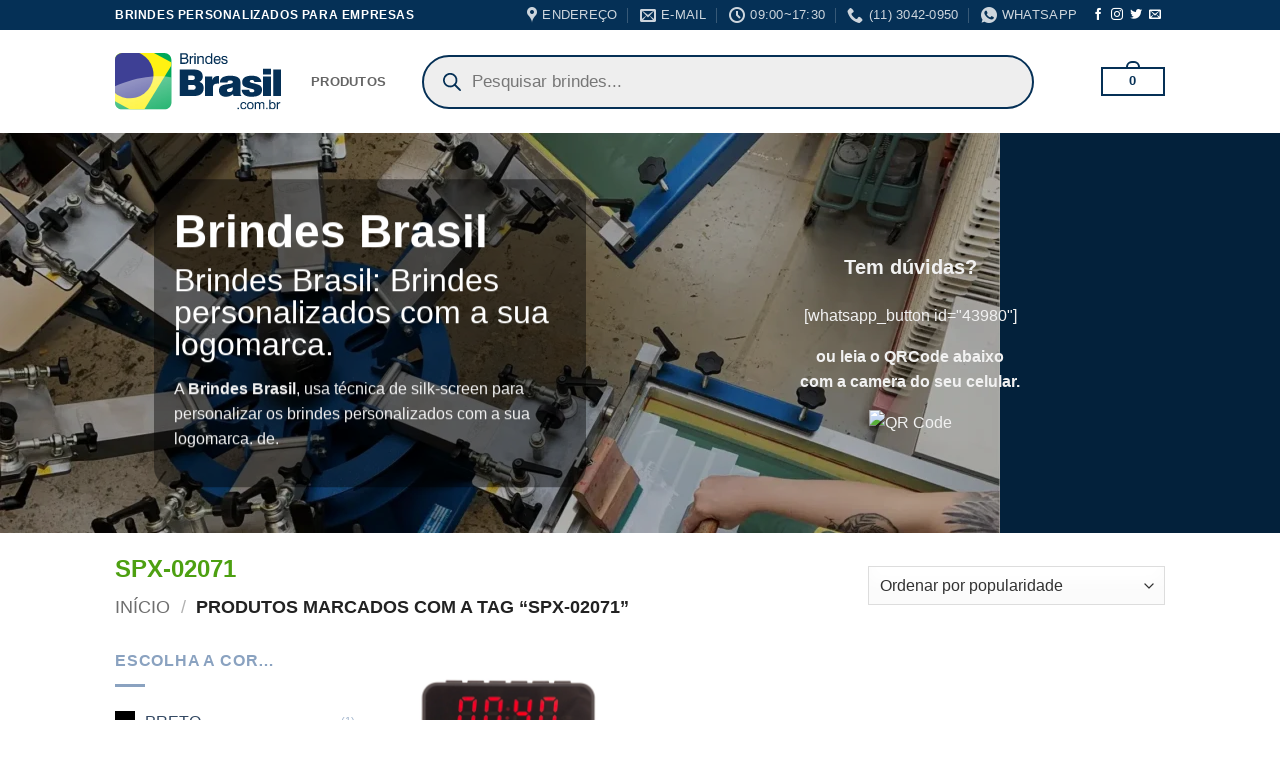

--- FILE ---
content_type: text/html; charset=UTF-8
request_url: https://www.brindesbrasil.com.br/brindes/spx-02071/
body_size: 85985
content:
<!DOCTYPE html><html lang="pt-BR" class="loading-site no-js"><head><meta charset="UTF-8" /><link rel="preconnect" href="https://fonts.gstatic.com/" crossorigin /><link rel="profile" href="http://gmpg.org/xfn/11" /><link rel="pingback" href="https://www.brindesbrasil.com.br/xmlrpc.php" /> <script data-optimized="1" type="litespeed/javascript">(function(html){html.className=html.className.replace(/\bno-js\b/,'js')})(document.documentElement)</script> <meta name='robots' content='index, follow, max-image-preview:large, max-snippet:-1, max-video-preview:-1' /><meta name="viewport" content="width=device-width, initial-scale=1" /><title>Brindes Brasil | SPX-02071</title><meta name="description" content="Brindes Brasil, resultado SPX-02071 , fornecemos brindes personalizados para empresa e eventos corporativos." /><link rel="canonical" href="https://www.brindesbrazil.com.br/brindes/spx-02071/" /><meta property="og:locale" content="pt_BR" /><meta property="og:type" content="article" /><meta property="og:title" content="Brindes Brasil | SPX-02071" /><meta property="og:description" content="Brindes Brasil, resultado SPX-02071 , fornecemos brindes personalizados para empresa e eventos corporativos." /><meta property="og:url" content="https://www.brindesbrazil.com.br/brindes/spx-02071/" /><meta property="og:site_name" content="BrindesBrasil.com.br" /><meta property="og:image" content="https://www.brindesbrasil.com.br/wp-content/uploads/2022/10/avatar.jpg" /><meta property="og:image:width" content="640" /><meta property="og:image:height" content="640" /><meta property="og:image:type" content="image/jpeg" /><meta name="twitter:card" content="summary_large_image" /> <script type="application/ld+json" class="yoast-schema-graph">{"@context":"https://schema.org","@graph":[{"@type":"CollectionPage","@id":"https://www.brindesbrazil.com.br/brindes/spx-02071/","url":"https://www.brindesbrazil.com.br/brindes/spx-02071/","name":"Brindes Brasil | SPX-02071","isPartOf":{"@id":"https://www.brindesbrasil.com.br/#website"},"primaryImageOfPage":{"@id":"https://www.brindesbrazil.com.br/brindes/spx-02071/#primaryimage"},"image":{"@id":"https://www.brindesbrazil.com.br/brindes/spx-02071/#primaryimage"},"thumbnailUrl":"https://www.brindesbrasil.com.br/wp-content/uploads/2025/07/Caixa-de-Som-Bluetooth-com-Relogio-Digital-7027-1516123484.jpg","description":"Brindes Brasil, resultado SPX-02071 , fornecemos brindes personalizados para empresa e eventos corporativos.","breadcrumb":{"@id":"https://www.brindesbrazil.com.br/brindes/spx-02071/#breadcrumb"},"inLanguage":"pt-BR"},{"@type":"ImageObject","inLanguage":"pt-BR","@id":"https://www.brindesbrazil.com.br/brindes/spx-02071/#primaryimage","url":"https://www.brindesbrasil.com.br/wp-content/uploads/2025/07/Caixa-de-Som-Bluetooth-com-Relogio-Digital-7027-1516123484.jpg","contentUrl":"https://www.brindesbrasil.com.br/wp-content/uploads/2025/07/Caixa-de-Som-Bluetooth-com-Relogio-Digital-7027-1516123484.jpg","width":1000,"height":1000},{"@type":"BreadcrumbList","@id":"https://www.brindesbrazil.com.br/brindes/spx-02071/#breadcrumb","itemListElement":[{"@type":"ListItem","position":1,"name":"Início","item":"https://www.brindesbrasil.com.br/"},{"@type":"ListItem","position":2,"name":"SPX-02071"}]},{"@type":"WebSite","@id":"https://www.brindesbrasil.com.br/#website","url":"https://www.brindesbrasil.com.br/","name":"BrindesBrasil.com.br","description":"Brindes Personalizados para Empresas &amp; Eventos Corporativos","publisher":{"@id":"https://www.brindesbrasil.com.br/#organization"},"potentialAction":[{"@type":"SearchAction","target":{"@type":"EntryPoint","urlTemplate":"https://www.brindesbrasil.com.br/?s={search_term_string}"},"query-input":{"@type":"PropertyValueSpecification","valueRequired":true,"valueName":"search_term_string"}}],"inLanguage":"pt-BR"},{"@type":"Organization","@id":"https://www.brindesbrasil.com.br/#organization","name":"BrindesBrasil.com.br","url":"https://www.brindesbrasil.com.br/","logo":{"@type":"ImageObject","inLanguage":"pt-BR","@id":"https://www.brindesbrasil.com.br/#/schema/logo/image/","url":"https://www.brindesbrasil.com.br/wp-content/uploads/2022/10/avatar.jpg","contentUrl":"https://www.brindesbrasil.com.br/wp-content/uploads/2022/10/avatar.jpg","width":640,"height":640,"caption":"BrindesBrasil.com.br"},"image":{"@id":"https://www.brindesbrasil.com.br/#/schema/logo/image/"},"sameAs":["https://www.facebook.com/brindesbrasil.com.br","https://www.instagram.com/brindesbrasil.com.br"]}]}</script> <link rel='dns-prefetch' href='//fonts.googleapis.com' /><link rel='dns-prefetch' href='//cdnjs.cloudflare.com' /><link rel='dns-prefetch' href='//static.nowbuttons.com' /><link rel='preconnect' href='//www.google-analytics.com' /><link rel='preconnect' href='https://cdnjs.cloudflare.com' /><link rel='preconnect' href='https://fonts.googleapis.com' /><link rel='preconnect' href='https://static.nowbuttons.com' /><link href='https://fonts.gstatic.com' crossorigin rel='preconnect' /><link rel='prefetch' href='https://www.brindesbrasil.com.br/wp-content/themes/flatsome/assets/js/flatsome.js?ver=e2eddd6c228105dac048' /><link rel='prefetch' href='https://www.brindesbrasil.com.br/wp-content/themes/flatsome/assets/js/chunk.slider.js?ver=3.20.4' /><link rel='prefetch' href='https://www.brindesbrasil.com.br/wp-content/themes/flatsome/assets/js/chunk.popups.js?ver=3.20.4' /><link rel='prefetch' href='https://www.brindesbrasil.com.br/wp-content/themes/flatsome/assets/js/chunk.tooltips.js?ver=3.20.4' /><link rel='prefetch' href='https://www.brindesbrasil.com.br/wp-content/themes/flatsome/assets/js/woocommerce.js?ver=1c9be63d628ff7c3ff4c' /><style id='wp-img-auto-sizes-contain-inline-css' type='text/css'>img:is([sizes=auto i],[sizes^="auto," i]){contain-intrinsic-size:3000px 1500px}</style><style id="litespeed-ccss">img:is([sizes=auto i],[sizes^="auto,"i]){contain-intrinsic-size:3000px 1500px}.dgwt-wcas-search-wrapp{position:relative;line-height:100%;display:block;color:#444;min-width:230px;width:100%;text-align:left;margin:0 auto;-webkit-box-sizing:border-box;-moz-box-sizing:border-box;box-sizing:border-box}.dgwt-wcas-search-wrapp *{-webkit-box-sizing:border-box;-moz-box-sizing:border-box;box-sizing:border-box}.dgwt-wcas-search-form{margin:0;padding:0;width:100%}input[type=search].dgwt-wcas-search-input{-webkit-box-shadow:none;box-shadow:none;margin:0;-webkit-appearance:textfield;text-align:left}[type=search].dgwt-wcas-search-input::-ms-clear{display:none}[type=search].dgwt-wcas-search-input::-webkit-search-decoration{-webkit-appearance:none}[type=search].dgwt-wcas-search-input::-webkit-search-cancel-button{display:none}.dgwt-wcas-style-pirx .dgwt-wcas-sf-wrapp button.dgwt-wcas-search-submit:before{display:none}button.dgwt-wcas-search-submit{position:relative}.dgwt-wcas-ico-magnifier{bottom:0;left:0;margin:auto;position:absolute;right:0;top:0;height:65%;display:block}.dgwt-wcas-preloader{height:100%;position:absolute;right:0;top:0;width:40px;z-index:-1;background-repeat:no-repeat;background-position:right 15px center;background-size:auto 44%}.dgwt-wcas-voice-search{position:absolute;right:0;top:0;height:100%;width:40px;z-index:1;opacity:.5;align-items:center;justify-content:center;display:none}.screen-reader-text{clip:rect(1px,1px,1px,1px);height:1px;overflow:hidden;position:absolute!important;width:1px}.dgwt-wcas-sf-wrapp:after,.dgwt-wcas-sf-wrapp:before{content:"";display:table}.dgwt-wcas-sf-wrapp:after{clear:both}.dgwt-wcas-sf-wrapp{zoom:1;width:100%;max-width:100vw;margin:0;position:relative;background:0 0}.dgwt-wcas-sf-wrapp input[type=search].dgwt-wcas-search-input{width:100%;height:40px;font-size:14px;line-height:100%;padding:10px 15px;margin:0;background:#fff;border:1px solid #ddd;border-radius:3px;-webkit-border-radius:3px;-webkit-appearance:none;box-sizing:border-box}.dgwt-wcas-sf-wrapp input[type=search].dgwt-wcas-search-input::-webkit-input-placeholder{color:#999;font-weight:400;font-style:italic;line-height:normal}.dgwt-wcas-sf-wrapp input[type=search].dgwt-wcas-search-input:-moz-placeholder{color:#999;font-weight:400;font-style:italic;line-height:normal}.dgwt-wcas-sf-wrapp input[type=search].dgwt-wcas-search-input::-moz-placeholder{color:#999;font-weight:400;font-style:italic;line-height:normal}.dgwt-wcas-sf-wrapp input[type=search].dgwt-wcas-search-input:-ms-input-placeholder{color:#999;font-weight:400;font-style:italic;line-height:normal}.dgwt-wcas-sf-wrapp button.dgwt-wcas-search-submit{overflow:visible;position:absolute;border:0;padding:0 15px;margin:0;height:40px;min-width:50px;width:auto;line-height:100%;min-height:100%;right:0;left:auto;top:0;bottom:auto;color:#fff;text-transform:uppercase;background-color:#333;border-radius:0 2px 2px 0;-webkit-border-radius:0 2px 2px 0;text-shadow:0-1px 0 rgb(0 0 0/.3);-webkit-box-shadow:none;box-shadow:none;-webkit-appearance:none}.dgwt-wcas-sf-wrapp .dgwt-wcas-search-submit:before{content:"";position:absolute;border-width:8px 8px 8px 0;border-style:solid solid solid none;border-color:#fff0 #333;top:12px;left:-6px}.dgwt-wcas-sf-wrapp .dgwt-wcas-search-submit::-moz-focus-inner{border:0;padding:0}.dgwt-wcas-ico-magnifier{max-width:20px}.dgwt-wcas-has-submit .dgwt-wcas-search-submit svg path{fill:#fff}.dgwt-wcas-style-pirx .dgwt-wcas-sf-wrapp{background:#fff;padding:10px;border-radius:10px}.dgwt-wcas-style-pirx .dgwt-wcas-sf-wrapp input[type=search].dgwt-wcas-search-input{padding:13px 24px 13px 48px;line-height:24px;font-size:17px;border:2px solid #fff0;border-radius:30px;height:auto;font-family:Roboto,sans-serif;background-color:#eee}.dgwt-wcas-style-pirx .dgwt-wcas-sf-wrapp button.dgwt-wcas-search-submit{background:0 0;border-radius:100%;border:0;display:flex;align-items:center;justify-content:center;padding:0;margin:0;position:absolute;min-height:33px;min-width:33px;height:33px;width:33px;left:23px;top:21px}.dgwt-wcas-style-pirx .dgwt-wcas-sf-wrapp button.dgwt-wcas-search-submit svg{width:18px;height:18px}.dgwt-wcas-style-pirx .dgwt-wcas-preloader{margin-right:35px}.dgwt-wcas-style-pirx.dgwt-wcas-has-submit .dgwt-wcas-search-submit svg path{fill:#111}.dgwt-wcas-style-pirx .dgwt-wcas-voice-search{right:20px;top:1px;opacity:1}@keyframes wcss-rotate{to{transform:rotate(1turn)}}@keyframes sk-bounce{0%,to{transform:scale(0)}50%{transform:scale(1)}}.wcss-spinner{animation:wcss-rotate 2s linear infinite;height:40px;margin:100px auto;position:relative;text-align:center;width:40px}.wcss-dot1,.wcss-dot2{animation:sk-bounce 2s ease-in-out infinite;background-color:#333;border-radius:100%;display:inline-block;height:60%;position:absolute;top:0;width:60%}.wcss-dot2{animation-delay:-1s;bottom:0;top:auto}.wcss-popup-overlay{background-color:#00000080;bottom:0;display:none;left:0;position:fixed;right:0;top:0;z-index:999998}.wcss-popup *{box-sizing:border-box}.wcss-popup{border-radius:5px;box-shadow:0 30px 90px -20px #0000004d;display:none;left:50%;max-width:98%;position:fixed;top:50%;transform:translate(-50%,-50%);width:320px;z-index:999999}.wcss-popup__header{box-shadow:0 10px 30px #0000000d;display:flex;justify-content:space-between}.wcss-popup__header-text{font-size:19px;padding:15px}.wcss-popup__header-close{align-items:center;background:var(--popup-close-button-bg-color);border-radius:0 5px 0 0;color:var(--popup-close-button-icon-color);display:flex;font-size:28px;justify-content:center;padding:8px 12px;text-shadow:0 0 10px #0003}.wcss-popup__body{padding:15px}.wcss-popup{--popup-close-button-bg-color:#ff0000;--popup-close-button-icon-color:#ffffff}.wcss-popup--bg-color{background-color:#fff}.wcss-popup--text-color{color:#21234a}.ux-swatch{align-items:center;box-shadow:0 0 0 1px #d5d5d5;display:flex;justify-content:center;position:relative;white-space:nowrap}.ux-swatch__color{height:100%;width:100%}.ux-swatch__color--single-color{background:var(--swatch-color)}.ux-swatch--color{height:var(--swatch-size-medium);padding:2px;width:var(--swatch-size-medium)}.ux-swatch--color .ux-swatch__text{display:none}.ux-swatches{--swatch-size-x-small:15px;--swatch-size-small:20px;--swatch-size-medium:30px;--swatch-size-large:45px;--swatch-size-x-large:70px;align-items:center;display:flex;flex-wrap:wrap;gap:10px;margin:5px 0}.ux-swatches.ux-swatches-in-loop{gap:8px;margin-bottom:.7em;width:100%}.text-center .ux-swatches{justify-content:center}.text-center .ux-swatches-in-loop .ux-swatch{margin-left:0;margin-right:0}.ux-swatch-widget-layered-nav-list__graphic{display:flex;height:20px;margin-right:10px;padding:0;position:relative;width:20px}html{-ms-text-size-adjust:100%;-webkit-text-size-adjust:100%;font-family:sans-serif}body{margin:0}aside,header,main,nav{display:block}a{background-color:#fff0}b,strong{font-weight:inherit;font-weight:bolder}img{border-style:none}svg:not(:root){overflow:hidden}button,input,select{font:inherit}button,input,select{overflow:visible}button,select{text-transform:none}[type=submit],button,html [type=button]{-webkit-appearance:button}button::-moz-focus-inner,input::-moz-focus-inner{border:0;padding:0}button:-moz-focusring,input:-moz-focusring{outline:1px dotted ButtonText}[type=search]{-webkit-appearance:textfield}[type=search]::-webkit-search-cancel-button,[type=search]::-webkit-search-decoration{-webkit-appearance:none}*,:after,:before,html{box-sizing:border-box}html{background-attachment:fixed}body{-webkit-font-smoothing:antialiased;-moz-osx-font-smoothing:grayscale;color:var(--fs-color-base)}img{display:inline-block;height:auto;max-width:100%;vertical-align:middle}a,button,input{touch-action:manipulation}.col{margin:0;padding:0 15px 30px;position:relative;width:100%}.col-inner{background-position:50% 50%;background-repeat:no-repeat;background-size:cover;flex:1 0 auto;margin-left:auto;margin-right:auto;position:relative;width:100%}@media screen and (min-width:850px){.col:first-child .col-inner{margin-left:auto;margin-right:0}.col+.col .col-inner{margin-left:0;margin-right:auto}}@media screen and (max-width:849px){.col{padding-bottom:30px}}.small-columns-2>.col{flex-basis:50%;max-width:50%}@media screen and (min-width:550px){.medium-columns-3>.col{flex-basis:33.3333333333%;max-width:33.3333333333%}}@media screen and (min-width:850px){.large-3{flex-basis:25%;max-width:25%}.large-9{flex-basis:75%;max-width:75%}.large-columns-3>.col{flex-basis:33.3333333333%;max-width:33.3333333333%}}.container,.row{margin-left:auto;margin-right:auto;width:100%}.container{padding-left:15px;padding-right:15px}.container,.row{max-width:1080px}.row.row-small{max-width:1065px}.flex-row{align-items:center;display:flex;flex-flow:row nowrap;justify-content:space-between;width:100%}.flex-row-col{display:flex;flex-direction:column;justify-content:flex-start}.header .flex-row{height:100%}.flex-col{max-height:100%}.flex-grow{-ms-flex-negative:1;-ms-flex-preferred-size:auto!important;flex:1}.flex-center{margin:0 auto}.flex-left{margin-right:auto}.flex-right{margin-left:auto}@media (max-width:849px){.medium-flex-wrap{flex-flow:column wrap}.medium-flex-wrap .flex-col{flex-grow:0;padding-bottom:5px;padding-top:5px;width:100%}}@media (-ms-high-contrast:none){.nav>li>a>i{top:-1px}}.row{display:flex;flex-flow:row wrap;width:100%}.row .row:not(.row-collapse){margin-left:-15px;margin-right:-15px;padding-left:0;padding-right:0;width:auto}.row .row-small:not(.row-collapse){margin-bottom:0;margin-left:-10px;margin-right:-10px}.row-small>.col{margin-bottom:0;padding:0 9.8px 19.6px}.nav p{margin:0;padding-bottom:0}.nav,.nav ul:not(.nav-dropdown){margin:0;padding:0}.nav{align-items:center;display:flex;flex-flow:row wrap;width:100%}.nav,.nav>li{position:relative}.nav>li{display:inline-block;list-style:none;margin:0 7px;padding:0}.nav>li>a{align-items:center;display:inline-flex;flex-wrap:wrap;padding:10px 0}.nav-small .nav>li>a{font-weight:400;padding-bottom:5px;padding-top:5px;vertical-align:top}.nav-small.nav>li.html{font-size:.75em}.nav-center{justify-content:center}.nav-left{justify-content:flex-start}.nav-right{justify-content:flex-end}@media (max-width:849px){.medium-nav-center{justify-content:center}}.nav>li>a{color:rgb(74 74 74/.85)}.nav li:first-child{margin-left:0!important}.nav li:last-child{margin-right:0!important}.nav-uppercase>li>a{font-weight:bolder;letter-spacing:.02em;text-transform:uppercase}@media (min-width:850px){.nav-divided>li{margin:0 .7em}.nav-divided>li+li>a:after{border-left:1px solid rgb(0 0 0/.1);content:"";height:15px;left:-1em;margin-top:-7px;position:absolute;top:50%;width:1px}}li.html form,li.html input{margin:0}.nav.nav-vertical{flex-flow:column}.nav.nav-vertical li{list-style:none;margin:0;width:100%}.nav-vertical>li{align-items:center;display:flex;flex-flow:row wrap}.nav-vertical>li>a{align-items:center;display:flex;flex-grow:1;width:auto}.nav-sidebar.nav-vertical>li+li{border-top:1px solid #ececec}.nav-vertical>li+li{border-top:1px solid #ececec}.text-center .nav-vertical li{border:0}.badge-container{margin:30px 0 0}.box{margin:0 auto;position:relative;width:100%}.box a{display:inline-block}.box-image>div>a{display:block}.box-text{font-size:.9em;padding-bottom:1.4em;padding-top:.7em;position:relative;width:100%}@media (max-width:549px){.box-text{font-size:85%}}.box-image{height:auto;margin:0 auto;overflow:hidden;position:relative}.box-text.text-center{padding-left:10px;padding-right:10px}.box-image img{margin:0 auto;max-width:100%;width:100%}.button,button,input[type=submit]{background-color:#fff0;border:1px solid #fff0;border-radius:0;box-sizing:border-box;color:currentColor;display:inline-block;font-size:.97em;font-weight:bolder;letter-spacing:.03em;line-height:2.4em;margin-right:1em;margin-top:0;max-width:100%;min-height:2.5em;min-width:24px;padding:0 1.2em;position:relative;text-align:center;text-decoration:none;text-rendering:optimizeLegibility;text-shadow:none;text-transform:uppercase;vertical-align:middle}.button.is-outline{line-height:2.19em}.button,input[type=submit],input[type=submit].button{background-color:var(--fs-color-primary);border-color:rgb(0 0 0/.05);color:#fff}.button.is-outline{background-color:#fff0;border:2px solid}.is-outline{color:silver}.primary,input[type=submit],input[type=submit].button{background-color:var(--fs-color-primary)}.text-center .button:first-of-type{margin-left:0!important}.text-center .button:last-of-type{margin-right:0!important}.header-button{display:inline-block}.header-button .button{margin:0}.flex-col .button,.flex-col button,.flex-col input{margin-bottom:0}.is-divider{background-color:rgb(0 0 0/.1);display:block;height:3px;margin:1em 0;max-width:30px;width:100%}.widget .is-divider{margin-top:.66em}form{margin-bottom:0}input[type=email],input[type=search],input[type=text],select{background-color:#fff;border:1px solid #ddd;border-radius:0;box-shadow:inset 0 1px 2px rgb(0 0 0/.1);box-sizing:border-box;color:#333;font-size:.97em;height:2.507em;max-width:100%;padding:0 .75em;vertical-align:middle;width:100%}@media (max-width:849px){input[type=email],input[type=search],input[type=text],select{font-size:1rem}}input[type=email],input[type=search],input[type=text]{-webkit-appearance:none;-moz-appearance:none;appearance:none}label{display:block;font-size:.9em;font-weight:700;margin-bottom:.4em}select{-webkit-appearance:none;-moz-appearance:none;background-color:#fff;background-image:url(data:image/svg+xml;charset=utf8,\ %3Csvg\ xmlns=\'http://www.w3.org/2000/svg\'\ width=\'24\'\ height=\'24\'\ viewBox=\'0\ 0\ 24\ 24\'\ fill=\'none\'\ stroke=\'%23333\'\ stroke-width=\'2\'\ stroke-linecap=\'round\'\ stroke-linejoin=\'round\'\ class=\'feather\ feather-chevron-down\'%3E%3Cpolyline\ points=\'6\ 9\ 12\ 15\ 18\ 9\'%3E%3C/polyline%3E%3C/svg%3E);background-position:right .45em top 50%;background-repeat:no-repeat;background-size:auto 16px;border-radius:0;box-shadow:inset 0-1.4em 1em 0 rgb(0 0 0/.02);display:block;padding-right:1.4em}@media (-ms-high-contrast:none),screen and (-ms-high-contrast:active){select::-ms-expand{display:none}}i[class^=icon-]{speak:none!important;display:inline-block;font-display:block;font-family:fl-icons!important;font-style:normal!important;font-variant:normal!important;font-weight:400!important;line-height:1.2;margin:0;padding:0;position:relative;text-transform:none!important}.button i,button i{top:-1.5px;vertical-align:middle}a.icon:not(.button){font-family:sans-serif;font-size:1.2em;margin-left:.25em;margin-right:.25em}.header a.icon:not(.button){margin-left:.3em;margin-right:.3em}.header .nav-small a.icon:not(.button){font-size:1em}.button.icon{display:inline-block;margin-left:.12em;margin-right:.12em;min-width:2.5em;padding-left:.6em;padding-right:.6em}.button.icon i{font-size:1.2em}.button.icon.is-small{border-width:1px}.button.icon.is-small i{top:-1px}.button.icon.round{padding-left:0;padding-right:0}.button.icon.round>i{margin:0 8px}.button.icon.round>i:only-child{margin:0}.nav>li>a>i{font-size:20px;vertical-align:middle}.nav>li>a>i+span{margin-left:5px}.image-icon{display:inline-block;height:auto;position:relative;vertical-align:middle}img{opacity:1}.has-equal-box-heights .box-image img,img.back-image{bottom:0;font-family:"object-fit: cover;";height:100%;left:0;-o-object-fit:cover;object-fit:cover;-o-object-position:50% 50%;object-position:50% 50%;position:absolute;right:0;top:0;width:100%}.has-equal-box-heights .box-image{padding-top:100%}.image-tools{padding:10px;position:absolute}.image-tools.bottom.left{padding-right:0;padding-top:0}.image-tools.top.right{padding-bottom:0;padding-left:0}@media only screen and (max-device-width:1024px){.image-tools{opacity:1!important;padding:5px}}.mfp-hide{display:none!important}label{color:#222}a{color:var(--fs-experimental-link-color);text-decoration:none}a.plain{color:currentColor}ul{list-style:disc}ul{margin-top:0;padding:0}ul ul{margin:1.5em 0 1.5em 3em}li{margin-bottom:.6em}.col-inner ul li{margin-left:1.3em}.button,button,input,select{margin-bottom:1em}form,p,ul{margin-bottom:1.3em}body{line-height:1.6}h1,h3{color:#555;margin-bottom:.5em;margin-top:0;text-rendering:optimizeSpeed;width:100%}h1{font-size:1.7em}h1{line-height:1.3}h3{font-size:1.25em}@media (max-width:549px){h1{font-size:1.4em}h3{font-size:1em}}p{margin-top:0}h3>span{-webkit-box-decoration-break:clone;box-decoration-break:clone}.uppercase,span.widget-title{letter-spacing:.05em;line-height:1.05;text-transform:uppercase}span.widget-title{font-size:1em;font-weight:600}.uppercase{line-height:1.2;text-transform:uppercase}.is-xlarge{font-size:1.5em}.is-large{font-size:1.15em}.is-small,.is-small.button{font-size:.8em}.is-smaller{font-size:.75em}@media (max-width:549px){.is-xlarge{font-size:1.8em}.is-large{font-size:1em}}.box-text a:not(.button){line-height:1.3;margin-bottom:.1em;margin-top:.1em}.box-text p{margin-bottom:.1em;margin-top:.1em}.nav>li>a{font-size:.8em}.nav>li.html{font-size:.85em}.nav-spacing-xlarge>li{margin:0 13px}.clearfix:after,.container:after,.row:after{clear:both;content:"";display:table}@media (max-width:549px){.hide-for-small{display:none!important}}@media (min-width:850px){.show-for-medium{display:none!important}}@media (max-width:849px){.hide-for-medium{display:none!important}.medium-text-center{float:none!important;text-align:center!important;width:100%!important}}.full-width{display:block;max-width:100%!important;padding-left:0!important;padding-right:0!important;width:100%!important}.ml-0{margin-left:0!important}.pb{padding-bottom:30px}.pt{padding-top:30px}.inner-padding{padding:30px}.text-center{text-align:center}.text-center .is-divider,.text-center>div,.text-center>div>div{margin-left:auto;margin-right:auto}.relative{position:relative!important}.absolute{position:absolute!important}.fixed{position:fixed!important;z-index:12}.top{top:0}.right{right:0}.left{left:0}.bottom,.fill{bottom:0}.fill{height:100%;left:0;margin:0!important;padding:0!important;position:absolute;right:0;top:0}.round{border-radius:5px}.z-1{z-index:21}.flex{display:flex}.inline-block{display:inline-block}.no-text-overflow{overflow:hidden;text-overflow:ellipsis;white-space:nowrap}.op-8{opacity:.8}.no-scrollbar{-ms-overflow-style:-ms-autohiding-scrollbar;scrollbar-width:none}.no-scrollbar::-webkit-scrollbar{height:0!important;width:0!important}.screen-reader-text{clip:rect(1px,1px,1px,1px);height:1px;overflow:hidden;position:absolute!important;width:1px}@media (prefers-reduced-motion:no-preference){.nav-anim>li{opacity:0;transform:translateY(-15px)}}.hover-slide-in,.show-on-hover{filter:blur(0);opacity:0}.hover-slide-in{transform:translateY(100%) translateZ(0)}@media (prefers-reduced-motion){.hover-slide-in{transform:translateZ(0)}}.nav-dark .nav>li>a{color:hsl(0 0% 100%/.8)}.nav-dark .nav-divided>li+li>a:after{border-color:hsl(0 0% 100%/.2)}.nav-dark .nav>li.html{color:#fff}:root{--flatsome-scroll-padding-top:calc(var(--flatsome--header--sticky-height, 0px) + var(--wp-admin--admin-bar--height, 0px))}html{overflow-x:hidden;scroll-padding-top:var(--flatsome-scroll-padding-top)}@supports (overflow:clip){body{overflow-x:clip}}#main,#wrapper{background-color:#fff;position:relative}.is-sticky-column__inner{display:flow-root}@media (min-width:850px){.is-sticky-column{position:sticky}.is-sticky-column[data-sticky-mode]{transform:translateZ(0);will-change:transform}}.ux-body-overlay{background-color:rgb(0 0 0/.3);bottom:0;display:block;height:100%;left:0;opacity:0;position:fixed;right:0;top:0;visibility:hidden;width:100%;z-index:29}.header,.header-wrapper{background-position:50%0;background-size:cover;position:relative;width:100%;z-index:1001}.header-bg-color{background-color:hsl(0 0% 100%/.9)}.header-top{align-items:center;display:flex;flex-wrap:no-wrap}.header-bg-color,.header-bg-image{background-position:50%0}.header-top{background-color:var(--fs-color-primary);min-height:20px;position:relative;z-index:11}.header-main{position:relative;z-index:10}.widget{margin-bottom:1.5em}.widget ul{margin:0}.widget li{list-style:none}.widget>ul>li{list-style:none;margin:0;text-align:left}.widget>ul>li>a{display:inline-block;flex:1;padding:6px 0}.widget>ul>li:before{display:inline-block;font-family:fl-icons;margin-right:6px;opacity:.6}.widget>ul>li+li{border-top:1px solid #ececec}.widget>ul>li .count{font-size:.7em;line-height:3em;opacity:.8}.widget_layered_nav li{align-items:center;display:flex}.breadcrumbs{color:#222;font-weight:700;letter-spacing:0;padding:0}.breadcrumbs .divider{font-weight:300;margin:0 .3em;opacity:.35;position:relative;top:0}.breadcrumbs a{color:rgb(74 74 74/.8);font-weight:400}.breadcrumbs a:first-of-type{margin-left:0}html{background-color:#4d4d4d}.back-to-top{bottom:20px;margin:0;opacity:0;right:20px;transform:translateY(30%)}.logo{line-height:1;margin:0}.logo a{color:var(--fs-color-primary);display:block;font-size:32px;font-weight:bolder;margin:0;text-decoration:none;text-transform:uppercase}.logo img{display:block;width:auto}.header-logo-dark{display:none!important}.logo-left .logo{margin-left:0;margin-right:30px}@media screen and (max-width:849px){.header-inner .nav{flex-wrap:nowrap}.medium-logo-left .logo{margin-left:0;margin-right:15px;order:1}.medium-logo-left .flex-left{flex:1 1 0%;order:2}.medium-logo-left .flex-right{flex:1 1 0%;order:3}}.page-title{position:relative}.page-title-inner{min-height:60px;padding-top:20px;position:relative}.page-title-inner form,.page-title-inner select{margin-bottom:0;margin-top:0}.mobile-nav>.search-form{padding:5px 0;width:100%}.section-title-container{margin-bottom:1.5em}.section-title{align-items:center;display:flex;flex-flow:row wrap;justify-content:space-between;position:relative;width:100%}.section-title span{text-transform:uppercase}.section-title b{background-color:currentColor;display:block;flex:1;height:2px;opacity:.1}.section-title-center span{margin:0 15px}.section-title-center span{text-align:center}.icon-phone:before{content:""}.icon-menu:before{content:""}.icon-equalizer:before{content:""}.icon-angle-up:before{content:""}.icon-twitter:before{content:""}.icon-envelop:before{content:""}.icon-facebook:before{content:""}.icon-instagram:before{content:""}.icon-map-pin-fill:before{content:""}.icon-clock:before{content:""}.icon-whatsapp:before{content:""}.social-icons{color:#999;display:inline-block;font-size:.85em;vertical-align:middle}.html .social-icons{font-size:1em}.social-icons i{min-width:1em}.nav-dark .social-icons{color:#fff}.category-page-row{padding-top:30px}.woocommerce-ordering,.woocommerce-ordering select{display:inline-block;margin:5px 0}.grid-tools{backface-visibility:hidden;display:flex;margin-bottom:-1px;padding:0!important;white-space:nowrap;width:100%}@media (max-width:849px){.category-filter-row{padding:10px 0}}.filter-button{display:inline-block;margin-top:.5em}.box-image .out-of-stock-label{background:#fff;background:hsl(0 0% 100%/.9);color:#333;font-weight:700;left:0;opacity:.9;padding:20px 0;position:absolute;right:0;text-align:center;text-transform:uppercase;top:40%}.cart-icon,.cart-icon strong{display:inline-block}.cart-icon strong{border:2px solid var(--fs-color-primary);border-radius:0;color:var(--fs-color-primary);font-family:Helvetica,Arial,Sans-serif;font-size:1em;font-weight:700;height:2.2em;line-height:1.9em;margin:.3em 0;position:relative;text-align:center;vertical-align:middle;width:2.2em}.cart-icon strong:after{border:2px solid var(--fs-color-primary);border-bottom:0;border-top-left-radius:99px;border-top-right-radius:99px;bottom:100%;content:" ";height:8px;left:50%;margin-bottom:0;margin-left:-7px;position:absolute;width:14px}.woocommerce-mini-cart__empty-message{text-align:center}.cart-popup-title>span{display:block;font-size:1.125em}.cart-popup-inner{display:flex;flex-direction:column;padding-bottom:0}.cart-popup-inner>:last-child{margin-bottom:30px}.cart-popup-inner .widget_shopping_cart{margin-bottom:0}.cart-popup-inner .widget_shopping_cart,.cart-popup-inner .widget_shopping_cart_content{display:flex;flex:1;flex-direction:column}@media (min-height:500px){.cart-popup-inner--sticky{min-height:calc(100vh - var(--wp-admin--admin-bar--height, 0px))}}.ux-mini-cart-empty{gap:30px;padding:15px 0}.ux-mini-cart-empty .woocommerce-mini-cart__empty-message{margin-bottom:0}.dgwt-wcas-ico-magnifier{max-width:20px}.dgwt-wcas-search-wrapp .dgwt-wcas-sf-wrapp input[type=search].dgwt-wcas-search-input{color:#8aa2c0;border-color:#053056}.dgwt-wcas-sf-wrapp input[type=search].dgwt-wcas-search-input::-webkit-input-placeholder{color:#8aa2c0;opacity:.3}.dgwt-wcas-sf-wrapp input[type=search].dgwt-wcas-search-input:-moz-placeholder{color:#8aa2c0;opacity:.3}.dgwt-wcas-sf-wrapp input[type=search].dgwt-wcas-search-input::-moz-placeholder{color:#8aa2c0;opacity:.3}.dgwt-wcas-sf-wrapp input[type=search].dgwt-wcas-search-input:-ms-input-placeholder{color:#8aa2c0}.dgwt-wcas-preloader{opacity:.6}.dgwt-wcas-search-wrapp .dgwt-wcas-sf-wrapp .dgwt-wcas-search-submit{color:#053056}.dgwt-wcas-search-wrapp .dgwt-wcas-ico-magnifier,.dgwt-wcas-search-wrapp .dgwt-wcas-sf-wrapp .dgwt-wcas-search-submit svg path{fill:#053056}.header-search-form{min-width:250px}:root{--primary-color:#053056;--fs-color-primary:#053056;--fs-color-secondary:#f1cc27;--fs-color-success:#4da011;--fs-color-alert:#b20000;--fs-color-base:#8aa2c0;--fs-experimental-link-color:#334862;--fs-experimental-link-color-hover:#111111}html{background-color:#ffffff!important}.header-main{height:103px}#logo img{max-height:103px}#logo{width:166px}#logo img{padding:10px 0}.header-top{min-height:30px}.search-form{width:80%}.header-bg-color{background-color:#fff}.header-main .nav>li>a{line-height:16px}@media (max-width:549px){.header-main{height:92px}#logo img{max-height:92px}}h1,h3,.heading-font{color:#4da011}body{font-size:100%}body{font-family:Lato,sans-serif}body{font-weight:400;font-style:normal}.nav>li>a{font-family:Lato,sans-serif}.nav>li>a{font-weight:700;font-style:normal}h1,h3,.heading-font{font-family:Lato,sans-serif}h1,h3,.heading-font{font-weight:700;font-style:normal}.is-divider{background-color:#8aa2c0}.has-equal-box-heights .box-image{padding-top:100%}html{background-color:#777}.cart-icon strong{width:5em!important;padding-right:5px!important;padding-left:5px!important}.screen-reader-text{clip:rect(1px,1px,1px,1px);word-wrap:normal!important;border:0;clip-path:inset(50%);height:1px;margin:-1px;overflow:hidden;overflow-wrap:normal!important;padding:0;position:absolute!important;width:1px}:root{--wp--preset--aspect-ratio--square:1;--wp--preset--aspect-ratio--4-3:4/3;--wp--preset--aspect-ratio--3-4:3/4;--wp--preset--aspect-ratio--3-2:3/2;--wp--preset--aspect-ratio--2-3:2/3;--wp--preset--aspect-ratio--16-9:16/9;--wp--preset--aspect-ratio--9-16:9/16;--wp--preset--color--black:#000000;--wp--preset--color--cyan-bluish-gray:#abb8c3;--wp--preset--color--white:#ffffff;--wp--preset--color--pale-pink:#f78da7;--wp--preset--color--vivid-red:#cf2e2e;--wp--preset--color--luminous-vivid-orange:#ff6900;--wp--preset--color--luminous-vivid-amber:#fcb900;--wp--preset--color--light-green-cyan:#7bdcb5;--wp--preset--color--vivid-green-cyan:#00d084;--wp--preset--color--pale-cyan-blue:#8ed1fc;--wp--preset--color--vivid-cyan-blue:#0693e3;--wp--preset--color--vivid-purple:#9b51e0;--wp--preset--color--primary:#053056;--wp--preset--color--secondary:#f1cc27;--wp--preset--color--success:#4da011;--wp--preset--color--alert:#b20000;--wp--preset--gradient--vivid-cyan-blue-to-vivid-purple:linear-gradient(135deg,rgb(6,147,227) 0%,rgb(155,81,224) 100%);--wp--preset--gradient--light-green-cyan-to-vivid-green-cyan:linear-gradient(135deg,rgb(122,220,180) 0%,rgb(0,208,130) 100%);--wp--preset--gradient--luminous-vivid-amber-to-luminous-vivid-orange:linear-gradient(135deg,rgb(252,185,0) 0%,rgb(255,105,0) 100%);--wp--preset--gradient--luminous-vivid-orange-to-vivid-red:linear-gradient(135deg,rgb(255,105,0) 0%,rgb(207,46,46) 100%);--wp--preset--gradient--very-light-gray-to-cyan-bluish-gray:linear-gradient(135deg,rgb(238,238,238) 0%,rgb(169,184,195) 100%);--wp--preset--gradient--cool-to-warm-spectrum:linear-gradient(135deg,rgb(74,234,220) 0%,rgb(151,120,209) 20%,rgb(207,42,186) 40%,rgb(238,44,130) 60%,rgb(251,105,98) 80%,rgb(254,248,76) 100%);--wp--preset--gradient--blush-light-purple:linear-gradient(135deg,rgb(255,206,236) 0%,rgb(152,150,240) 100%);--wp--preset--gradient--blush-bordeaux:linear-gradient(135deg,rgb(254,205,165) 0%,rgb(254,45,45) 50%,rgb(107,0,62) 100%);--wp--preset--gradient--luminous-dusk:linear-gradient(135deg,rgb(255,203,112) 0%,rgb(199,81,192) 50%,rgb(65,88,208) 100%);--wp--preset--gradient--pale-ocean:linear-gradient(135deg,rgb(255,245,203) 0%,rgb(182,227,212) 50%,rgb(51,167,181) 100%);--wp--preset--gradient--electric-grass:linear-gradient(135deg,rgb(202,248,128) 0%,rgb(113,206,126) 100%);--wp--preset--gradient--midnight:linear-gradient(135deg,rgb(2,3,129) 0%,rgb(40,116,252) 100%);--wp--preset--font-size--small:13px;--wp--preset--font-size--medium:20px;--wp--preset--font-size--large:36px;--wp--preset--font-size--x-large:42px;--wp--preset--spacing--20:0.44rem;--wp--preset--spacing--30:0.67rem;--wp--preset--spacing--40:1rem;--wp--preset--spacing--50:1.5rem;--wp--preset--spacing--60:2.25rem;--wp--preset--spacing--70:3.38rem;--wp--preset--spacing--80:5.06rem;--wp--preset--shadow--natural:6px 6px 9px rgba(0, 0, 0, 0.2);--wp--preset--shadow--deep:12px 12px 50px rgba(0, 0, 0, 0.4);--wp--preset--shadow--sharp:6px 6px 0px rgba(0, 0, 0, 0.2);--wp--preset--shadow--outlined:6px 6px 0px -3px rgb(255, 255, 255), 6px 6px rgb(0, 0, 0);--wp--preset--shadow--crisp:6px 6px 0px rgb(0, 0, 0)}:where(body){margin:0}body{padding-top:0;padding-right:0;padding-bottom:0;padding-left:0}a:where(:not(.wp-element-button)){text-decoration:none}.post-210161 .box-image .out-of-stock-label{display:none!important}.post-96593 .box-image .out-of-stock-label{display:none!important}</style><script type="litespeed/javascript">WebFontConfig={google:{families:["Lato:regular,700,regular,700","Dancing Script:regular,regular&display=swap"]}};if(typeof WebFont==="object"&&typeof WebFont.load==="function"){WebFont.load(WebFontConfig)}</script><script data-optimized="1" type="litespeed/javascript" data-src="https://www.brindesbrasil.com.br/wp-content/plugins/litespeed-cache/assets/js/webfontloader.min.js"></script><script type="litespeed/javascript">!function(a){"use strict";var b=function(b,c,d){function e(a){return h.body?a():void setTimeout(function(){e(a)})}function f(){i.addEventListener&&i.removeEventListener("load",f),i.media=d||"all"}var g,h=a.document,i=h.createElement("link");if(c)g=c;else{var j=(h.body||h.getElementsByTagName("head")[0]).childNodes;g=j[j.length-1]}var k=h.styleSheets;i.rel="stylesheet",i.href=b,i.media="only x",e(function(){g.parentNode.insertBefore(i,c?g:g.nextSibling)});var l=function(a){for(var b=i.href,c=k.length;c--;)if(k[c].href===b)return a();setTimeout(function(){l(a)})};return i.addEventListener&&i.addEventListener("load",f),i.onloadcssdefined=l,l(f),i};"undefined"!=typeof exports?exports.loadCSS=b:a.loadCSS=b}("undefined"!=typeof global?global:this);!function(a){if(a.loadCSS){var b=loadCSS.relpreload={};if(b.support=function(){try{return a.document.createElement("link").relList.supports("preload")}catch(b){return!1}},b.poly=function(){for(var b=a.document.getElementsByTagName("link"),c=0;c<b.length;c++){var d=b[c];"preload"===d.rel&&"style"===d.getAttribute("as")&&(a.loadCSS(d.href,d,d.getAttribute("media")),d.rel=null)}},!b.support()){b.poly();var c=a.setInterval(b.poly,300);a.addEventListener&&a.addEventListener("load",function(){b.poly(),a.clearInterval(c)}),a.attachEvent&&a.attachEvent("onload",function(){a.clearInterval(c)})}}}(this);</script> <link data-optimized="1" data-asynced="1" as="style" onload="this.onload=null;this.rel='stylesheet'"  rel='preload' id='wcoa-front-app-css' href='https://www.brindesbrasil.com.br/wp-content/litespeed/css/ec6412db734ced4351391334e78cac24.css?ver=eca3e' type='text/css' media='all' /><style id='woocommerce-inline-inline-css' type='text/css'>.woocommerce form .form-row .required{visibility:visible}</style><link data-optimized="1" data-asynced="1" as="style" onload="this.onload=null;this.rel='stylesheet'"  rel='preload' id='dgwt-wcas-style-css' href='https://www.brindesbrasil.com.br/wp-content/litespeed/css/4552d16d69da07e9b94a029cf8963878.css?ver=7fd1f' type='text/css' media='all' /><link data-optimized="1" data-asynced="1" as="style" onload="this.onload=null;this.rel='stylesheet'"  rel='preload' id='wcss-css' href='https://www.brindesbrasil.com.br/wp-content/litespeed/css/8534edddcae263f5ed2aeadfcbc004ad.css?ver=1e238' type='text/css' media='all' /><style id='wcss-inline-css' type='text/css'>.wcss-popup{--popup-close-button-bg-color:#ff0000;--popup-close-button-icon-color:#ffffff}.wcss-popup--bg-color{background-color:#fff}.wcss-popup--text-color{color:#21234a}.wcss-btn{background-color:#053056!important;color:#ffffff!important}</style><link data-optimized="1" data-asynced="1" as="style" onload="this.onload=null;this.rel='stylesheet'"  rel='preload' id='flatsome-swatches-frontend-css' href='https://www.brindesbrasil.com.br/wp-content/litespeed/css/f080dab22f3b71710212d080cc791810.css?ver=9c149' type='text/css' media='all' /><link data-optimized="1" data-asynced="1" as="style" onload="this.onload=null;this.rel='stylesheet'"  rel='preload' id='flatsome-main-css' href='https://www.brindesbrasil.com.br/wp-content/litespeed/css/0fc3e368cb771d9039f70bbfc41dd7bc.css?ver=0cc4c' type='text/css' media='all' /><style id='flatsome-main-inline-css' type='text/css'>@font-face{font-family:"fl-icons";font-display:block;src:url(https://www.brindesbrasil.com.br/wp-content/themes/flatsome/assets/css/icons/fl-icons.eot?v=3.20.4);src:url(https://www.brindesbrasil.com.br/wp-content/themes/flatsome/assets/css/icons/fl-icons.eot#iefix?v=3.20.4) format("embedded-opentype"),url(https://www.brindesbrasil.com.br/wp-content/themes/flatsome/assets/css/icons/fl-icons.woff2?v=3.20.4) format("woff2"),url(https://www.brindesbrasil.com.br/wp-content/themes/flatsome/assets/css/icons/fl-icons.ttf?v=3.20.4) format("truetype"),url(https://www.brindesbrasil.com.br/wp-content/themes/flatsome/assets/css/icons/fl-icons.woff?v=3.20.4) format("woff"),url(https://www.brindesbrasil.com.br/wp-content/themes/flatsome/assets/css/icons/fl-icons.svg?v=3.20.4#fl-icons) format("svg")}</style><link data-optimized="1" data-asynced="1" as="style" onload="this.onload=null;this.rel='stylesheet'"  rel='preload' id='flatsome-shop-css' href='https://www.brindesbrasil.com.br/wp-content/litespeed/css/4cc6a3813b8c9209b647e6117a05ca31.css?ver=df25f' type='text/css' media='all' /> <script data-optimized="1" type="litespeed/javascript">window._nslDOMReady=(function(){const executedCallbacks=new Set();return function(callback){if(executedCallbacks.has(callback))return;const wrappedCallback=function(){if(executedCallbacks.has(callback))return;executedCallbacks.add(callback);callback()};if(document.readyState==="complete"||document.readyState==="interactive"){wrappedCallback()}else{document.addEventListener("DOMContentLiteSpeedLoaded",wrappedCallback)}}})()</script><script data-optimized="1" type="text/javascript" src="https://www.brindesbrasil.com.br/wp-content/litespeed/js/8c0d2001e0455f9dba785945f50bc083.js?ver=00afe" id="jquery-core-js"></script> <script data-optimized="1" type="text/javascript" src="https://www.brindesbrasil.com.br/wp-content/litespeed/js/a1ee2937b841191ac39dcda335a54019.js?ver=6bee2" id="wc-jquery-blockui-js" data-wp-strategy="defer"></script> <script data-optimized="1" type="text/javascript" id="wc-add-to-cart-js-extra">/*  */
var wc_add_to_cart_params = {"ajax_url":"/wp-admin/admin-ajax.php","wc_ajax_url":"/?wc-ajax=%%endpoint%%","i18n_view_cart":"Ver carrinho","cart_url":"https://www.brindesbrasil.com.br/carrinho-de-cotacao/","is_cart":"","cart_redirect_after_add":"no"};
//# sourceURL=wc-add-to-cart-js-extra
/*  */</script> <script data-optimized="1" type="text/javascript" src="https://www.brindesbrasil.com.br/wp-content/litespeed/js/88af4021f316c3b608bfbcdfe8c1d7cb.js?ver=2c642" id="wc-add-to-cart-js" defer="defer" data-wp-strategy="defer"></script> <script data-optimized="1" type="text/javascript" src="https://www.brindesbrasil.com.br/wp-content/litespeed/js/2912be286e79bf130baa45a94f997929.js?ver=16866" id="wc-js-cookie-js" data-wp-strategy="defer"></script> <script data-optimized="1" id="wp-nonce-melhor-evio-wp-api-js-after" type="litespeed/javascript">var wpApiSettingsMelhorEnvio={"nonce_configs":"2e03e05b3d","nonce_orders":"f62312057d","nonce_tokens":"14492d400b","nonce_users":"3520f7556d"}</script> <script data-optimized="1" type="text/javascript" src="https://www.brindesbrasil.com.br/wp-content/litespeed/js/25f0e9a0ea5119fddf486dc98629ec6d.js?ver=71a60" id="wc-select2-js" defer="defer" data-wp-strategy="defer"></script> <style>.button-not-allowed{background-color:#cccccc!important;color:#767676!important}.button-consultar{background-color:#ff6600!important;color:#ffffff!important}</style><style>@media print{.wcuf_cart_ajax_container{display:none!important}}</style><style>.wcuf_upload_field_title{display:none!important}</style><style>button.xoo-wl-open-form-btn{max-width:300px;display:none!important}</style><style>.dgwt-wcas-ico-magnifier,.dgwt-wcas-ico-magnifier-handler{max-width:20px}.dgwt-wcas-search-wrapp .dgwt-wcas-sf-wrapp input[type=search].dgwt-wcas-search-input,.dgwt-wcas-search-wrapp .dgwt-wcas-sf-wrapp input[type=search].dgwt-wcas-search-input:hover,.dgwt-wcas-search-wrapp .dgwt-wcas-sf-wrapp input[type=search].dgwt-wcas-search-input:focus{color:#8aa2c0;border-color:#053056}.dgwt-wcas-sf-wrapp input[type=search].dgwt-wcas-search-input::placeholder{color:#8aa2c0;opacity:.3}.dgwt-wcas-sf-wrapp input[type=search].dgwt-wcas-search-input::-webkit-input-placeholder{color:#8aa2c0;opacity:.3}.dgwt-wcas-sf-wrapp input[type=search].dgwt-wcas-search-input:-moz-placeholder{color:#8aa2c0;opacity:.3}.dgwt-wcas-sf-wrapp input[type=search].dgwt-wcas-search-input::-moz-placeholder{color:#8aa2c0;opacity:.3}.dgwt-wcas-sf-wrapp input[type=search].dgwt-wcas-search-input:-ms-input-placeholder{color:#8aa2c0}.dgwt-wcas-no-submit.dgwt-wcas-search-wrapp .dgwt-wcas-ico-magnifier path,.dgwt-wcas-search-wrapp .dgwt-wcas-close path{fill:#8aa2c0}.dgwt-wcas-loader-circular-path{stroke:#8aa2c0}.dgwt-wcas-preloader{opacity:.6}.dgwt-wcas-search-wrapp .dgwt-wcas-sf-wrapp .dgwt-wcas-search-submit,.dgwt-wcas-om-bar .dgwt-wcas-om-return{color:#053056}.dgwt-wcas-search-wrapp .dgwt-wcas-ico-magnifier,.dgwt-wcas-search-wrapp .dgwt-wcas-sf-wrapp .dgwt-wcas-search-submit svg path,.dgwt-wcas-om-bar .dgwt-wcas-om-return svg path{fill:#053056}.dgwt-wcas-suggestions-wrapp *,.dgwt-wcas-details-wrapp *,.dgwt-wcas-sd,.dgwt-wcas-suggestion *{color:#8aa2c0}</style><style>.dgwt-wcas-flatsome-up{margin-top:-40vh}#search-lightbox .dgwt-wcas-sf-wrapp input[type=search].dgwt-wcas-search-input{height:60px;font-size:20px}#search-lightbox .dgwt-wcas-search-wrapp{-webkit-transition:all 100ms ease-in-out;-moz-transition:all 100ms ease-in-out;-ms-transition:all 100ms ease-in-out;-o-transition:all 100ms ease-in-out;transition:all 100ms ease-in-out}#search-lightbox .dgwt-wcas-sf-wrapp .dgwt-wcas-search-submit:before{top:21px}.dgwt-wcas-overlay-mobile-on .mfp-wrap .mfp-content{width:100vw}.dgwt-wcas-overlay-mobile-on .mfp-wrap,.dgwt-wcas-overlay-mobile-on .mfp-close,.dgwt-wcas-overlay-mobile-on .nav-sidebar{display:none}.dgwt-wcas-overlay-mobile-on .main-menu-overlay{display:none}.dgwt-wcas-open .header-search-dropdown .nav-dropdown{opacity:1;max-height:inherit;left:-15px!important}.dgwt-wcas-open:not(.dgwt-wcas-theme-flatsome-dd-sc) .nav-right .header-search-dropdown .nav-dropdown{left:auto}.dgwt-wcas-theme-flatsome .nav-dropdown .dgwt-wcas-search-wrapp{min-width:450px}.header-search-form{min-width:250px}</style><noscript><style>.woocommerce-product-gallery{ opacity: 1 !important; }</style></noscript>
 <script data-optimized="1" data-cnb-version="1.5.5" type="litespeed/javascript" data-src="https://www.brindesbrasil.com.br/wp-content/litespeed/js/c430caa420b0e03b2b4d235f8c4311ba.js?ver=311ba"></script> <link rel="icon" href="https://www.brindesbrasil.com.br/wp-content/uploads/2022/09/cropped-brindes-personalizados-icon-32x32.jpg" sizes="32x32" /><link rel="icon" href="https://www.brindesbrasil.com.br/wp-content/uploads/2022/09/cropped-brindes-personalizados-icon-192x192.jpg" sizes="192x192" /><link rel="apple-touch-icon" href="https://www.brindesbrasil.com.br/wp-content/uploads/2022/09/cropped-brindes-personalizados-icon-180x180.jpg" /><meta name="msapplication-TileImage" content="https://www.brindesbrasil.com.br/wp-content/uploads/2022/09/cropped-brindes-personalizados-icon-270x270.jpg" /><style type="text/css">div.nsl-container[data-align="left"]{text-align:left}div.nsl-container[data-align="center"]{text-align:center}div.nsl-container[data-align="right"]{text-align:right}div.nsl-container div.nsl-container-buttons a[data-plugin="nsl"]{text-decoration:none;box-shadow:none;border:0}div.nsl-container .nsl-container-buttons{display:flex;padding:5px 0}div.nsl-container.nsl-container-block .nsl-container-buttons{display:inline-grid;grid-template-columns:minmax(145px,auto)}div.nsl-container-block-fullwidth .nsl-container-buttons{flex-flow:column;align-items:center}div.nsl-container-block-fullwidth .nsl-container-buttons a,div.nsl-container-block .nsl-container-buttons a{flex:1 1 auto;display:block;margin:5px 0;width:100%}div.nsl-container-inline{margin:-5px;text-align:left}div.nsl-container-inline .nsl-container-buttons{justify-content:center;flex-wrap:wrap}div.nsl-container-inline .nsl-container-buttons a{margin:5px;display:inline-block}div.nsl-container-grid .nsl-container-buttons{flex-flow:row;align-items:center;flex-wrap:wrap}div.nsl-container-grid .nsl-container-buttons a{flex:1 1 auto;display:block;margin:5px;max-width:280px;width:100%}@media only screen and (min-width:650px){div.nsl-container-grid .nsl-container-buttons a{width:auto}}div.nsl-container .nsl-button{cursor:pointer;vertical-align:top;border-radius:4px}div.nsl-container .nsl-button-default{color:#fff;display:flex}div.nsl-container .nsl-button-icon{display:inline-block}div.nsl-container .nsl-button-svg-container{flex:0 0 auto;padding:8px;display:flex;align-items:center}div.nsl-container svg{height:24px;width:24px;vertical-align:top}div.nsl-container .nsl-button-default div.nsl-button-label-container{margin:0 24px 0 12px;padding:10px 0;font-family:Helvetica,Arial,sans-serif;font-size:16px;line-height:20px;letter-spacing:.25px;overflow:hidden;text-align:center;text-overflow:clip;white-space:nowrap;flex:1 1 auto;-webkit-font-smoothing:antialiased;-moz-osx-font-smoothing:grayscale;text-transform:none;display:inline-block}div.nsl-container .nsl-button-google[data-skin="light"]{box-shadow:inset 0 0 0 1px #747775;color:#1f1f1f}div.nsl-container .nsl-button-google[data-skin="dark"]{box-shadow:inset 0 0 0 1px #8E918F;color:#E3E3E3}div.nsl-container .nsl-button-google[data-skin="neutral"]{color:#1F1F1F}div.nsl-container .nsl-button-google div.nsl-button-label-container{font-family:"Roboto Medium",Roboto,Helvetica,Arial,sans-serif}div.nsl-container .nsl-button-apple .nsl-button-svg-container{padding:0 6px}div.nsl-container .nsl-button-apple .nsl-button-svg-container svg{height:40px;width:auto}div.nsl-container .nsl-button-apple[data-skin="light"]{color:#000;box-shadow:0 0 0 1px #000}div.nsl-container .nsl-button-facebook[data-skin="white"]{color:#000;box-shadow:inset 0 0 0 1px #000}div.nsl-container .nsl-button-facebook[data-skin="light"]{color:#1877F2;box-shadow:inset 0 0 0 1px #1877F2}div.nsl-container .nsl-button-spotify[data-skin="white"]{color:#191414;box-shadow:inset 0 0 0 1px #191414}div.nsl-container .nsl-button-apple div.nsl-button-label-container{font-size:17px;font-family:-apple-system,BlinkMacSystemFont,"Segoe UI",Roboto,Helvetica,Arial,sans-serif,"Apple Color Emoji","Segoe UI Emoji","Segoe UI Symbol"}div.nsl-container .nsl-button-slack div.nsl-button-label-container{font-size:17px;font-family:-apple-system,BlinkMacSystemFont,"Segoe UI",Roboto,Helvetica,Arial,sans-serif,"Apple Color Emoji","Segoe UI Emoji","Segoe UI Symbol"}div.nsl-container .nsl-button-slack[data-skin="light"]{color:#000;box-shadow:inset 0 0 0 1px #DDD}div.nsl-container .nsl-button-tiktok[data-skin="light"]{color:#161823;box-shadow:0 0 0 1px rgb(22 24 35 / .12)}div.nsl-container .nsl-button-kakao{color:rgb(0 0 0 / .85)}.nsl-clear{clear:both}.nsl-container{clear:both}.nsl-disabled-provider .nsl-button{filter:grayscale(1);opacity:.8}div.nsl-container-inline[data-align="left"] .nsl-container-buttons{justify-content:flex-start}div.nsl-container-inline[data-align="center"] .nsl-container-buttons{justify-content:center}div.nsl-container-inline[data-align="right"] .nsl-container-buttons{justify-content:flex-end}div.nsl-container-grid[data-align="left"] .nsl-container-buttons{justify-content:flex-start}div.nsl-container-grid[data-align="center"] .nsl-container-buttons{justify-content:center}div.nsl-container-grid[data-align="right"] .nsl-container-buttons{justify-content:flex-end}div.nsl-container-grid[data-align="space-around"] .nsl-container-buttons{justify-content:space-around}div.nsl-container-grid[data-align="space-between"] .nsl-container-buttons{justify-content:space-between}#nsl-redirect-overlay{display:flex;flex-direction:column;justify-content:center;align-items:center;position:fixed;z-index:1000000;left:0;top:0;width:100%;height:100%;backdrop-filter:blur(1px);background-color:RGB(0 0 0 / .32);}#nsl-redirect-overlay-container{display:flex;flex-direction:column;justify-content:center;align-items:center;background-color:#fff;padding:30px;border-radius:10px}#nsl-redirect-overlay-spinner{content:'';display:block;margin:20px;border:9px solid RGB(0 0 0 / .6);border-top:9px solid #fff;border-radius:50%;box-shadow:inset 0 0 0 1px RGB(0 0 0 / .6),0 0 0 1px RGB(0 0 0 / .6);width:40px;height:40px;animation:nsl-loader-spin 2s linear infinite}@keyframes nsl-loader-spin{0%{transform:rotate(0deg)}to{transform:rotate(360deg)}}#nsl-redirect-overlay-title{font-family:-apple-system,BlinkMacSystemFont,"Segoe UI",Roboto,Oxygen-Sans,Ubuntu,Cantarell,"Helvetica Neue",sans-serif;font-size:18px;font-weight:700;color:#3C434A}#nsl-redirect-overlay-text{font-family:-apple-system,BlinkMacSystemFont,"Segoe UI",Roboto,Oxygen-Sans,Ubuntu,Cantarell,"Helvetica Neue",sans-serif;text-align:center;font-size:14px;color:#3C434A}</style><style type="text/css">#nsl-notices-fallback{position:fixed;right:10px;top:10px;z-index:10000}.admin-bar #nsl-notices-fallback{top:42px}#nsl-notices-fallback>div{position:relative;background:#fff;border-left:4px solid #fff;box-shadow:0 1px 1px 0 rgb(0 0 0 / .1);margin:5px 15px 2px;padding:1px 20px}#nsl-notices-fallback>div.error{display:block;border-left-color:#dc3232}#nsl-notices-fallback>div.updated{display:block;border-left-color:#46b450}#nsl-notices-fallback p{margin:.5em 0;padding:2px}#nsl-notices-fallback>div:after{position:absolute;right:5px;top:5px;content:'\00d7';display:block;height:16px;width:16px;line-height:16px;text-align:center;font-size:20px;cursor:pointer}</style><style id="custom-css" type="text/css">:root{--primary-color:#053056;--fs-color-primary:#053056;--fs-color-secondary:#f1cc27;--fs-color-success:#4da011;--fs-color-alert:#b20000;--fs-color-base:#8aa2c0;--fs-experimental-link-color:#334862;--fs-experimental-link-color-hover:#111111}.tooltipster-base{--tooltip-color:#fff;--tooltip-bg-color:#000000}.off-canvas-right .mfp-content,.off-canvas-left .mfp-content{--drawer-width:300px}.off-canvas .mfp-content.off-canvas-cart{--drawer-width:360px}html{background-color:#ffffff!important}.header-main{height:103px}#logo img{max-height:103px}#logo{width:166px}#logo img{padding:10px 0}.header-bottom{min-height:43px}.header-top{min-height:30px}.transparent .header-main{height:30px}.transparent #logo img{max-height:30px}.has-transparent+.page-title:first-of-type,.has-transparent+#main>.page-title,.has-transparent+#main>div>.page-title,.has-transparent+#main .page-header-wrapper:first-of-type .page-title{padding-top:60px}.header.show-on-scroll,.stuck .header-main{height:80px!important}.stuck #logo img{max-height:80px!important}.search-form{width:80%}.header-bg-color{background-color:#fff}.header-bottom{background-color:#424242}.top-bar-nav>li>a{line-height:16px}.header-main .nav>li>a{line-height:16px}.stuck .header-main .nav>li>a{line-height:50px}.header-bottom-nav>li>a{line-height:16px}@media (max-width:549px){.header-main{height:92px}#logo img{max-height:92px}}.main-menu-overlay{background-color:#053056}h1,h2,h3,h4,h5,h6,.heading-font{color:#4da011}body{font-size:100%}body{font-family:Lato,sans-serif}body{font-weight:400;font-style:normal}.nav>li>a{font-family:Lato,sans-serif}.mobile-sidebar-levels-2 .nav>li>ul>li>a{font-family:Lato,sans-serif}.nav>li>a,.mobile-sidebar-levels-2 .nav>li>ul>li>a{font-weight:700;font-style:normal}h1,h2,h3,h4,h5,h6,.heading-font,.off-canvas-center .nav-sidebar.nav-vertical>li>a{font-family:Lato,sans-serif}h1,h2,h3,h4,h5,h6,.heading-font,.banner h1,.banner h2{font-weight:700;font-style:normal}.alt-font{font-family:"Dancing Script",sans-serif}.alt-font{font-weight:400!important;font-style:normal!important}.is-divider{background-color:#8aa2c0}.has-equal-box-heights .box-image{padding-top:100%}@media screen and (min-width:550px){.products .box-vertical .box-image{min-width:247px!important;width:247px!important}}.absolute-footer,html{background-color:#777}.page-title-small+main .product-container>.row{padding-top:0}.header-vertical-menu__opener{color:#fff}.header-vertical-menu__opener{background-color:#053056}.header-vertical-menu__fly-out{background-color:rgb(5 48 86 / .71)}.nav-vertical-fly-out>li+li{border-top-width:1px;border-top-style:solid}.header-vertical-menu__fly-out .nav-vertical-fly-out>li.menu-item>a{color:rgb(255 255 255 / .65)}.header-vertical-menu__fly-out .nav-vertical-fly-out>li.menu-item>a:hover,.header-vertical-menu__fly-out .nav-vertical-fly-out>li.menu-item.active>a,.header-vertical-menu__fly-out .nav-vertical-fly-out>li.menu-item.current-dropdown>a{color:#fff}.header-vertical-menu__fly-out .nav-vertical-fly-out>li.menu-item>a:hover,.header-vertical-menu__fly-out .nav-vertical-fly-out>li.menu-item.active>a,.header-vertical-menu__fly-out .nav-vertical-fly-out>li.menu-item.current-dropdown>a{background-color:#4da011}.woocommerce-product-attributes-item--attribute_pa_custo{display:none!important}.woocommerce-product-attributes-item--attribute_pa_estoque{display:none!important}span.woocommerce-Price-amount.amount{color:#8aa2c0!important}.quantidade_em_estoque{color:#4da011;font-weight:700}.wccs-live-price-container .wccs-live-price-qty-container{display:none!important}.low-stock{filter:grayscale(100%);opacity:20%}.hide{display:block!important}.page-header-excerpt{display:none!important}.cart-icon strong{width:5em!important;padding-right:5px!important;padding-left:5px!important}.widget_shopping_cart .woocommerce-mini-cart__buttons .checkout{display:none!important}.woocommerce-checkout .wcss-btn{width:100%!important}.woocommerce-checkout #order_review_heading{display:none!important}.single-product .row .box-bounce .box-text{display:none!important}.wcuf_single_upload_field_container{width:100%!important}li.wcuf_file_preview_list_item{display:inline-block!important}.label-new.menu-item>a:after{content:"Novo"}.label-hot.menu-item>a:after{content:"Quente"}.label-sale.menu-item>a:after{content:"Promoção"}.label-popular.menu-item>a:after{content:"Popular"}</style><style id="flatsome-swatches-css">.variations_form .ux-swatch.selected{box-shadow:0 0 0 2px var(--fs-color-secondary)}.ux-swatches-in-loop .ux-swatch.selected{box-shadow:0 0 0 2px var(--fs-color-secondary)}</style> <script data-no-optimize="1" data-cfasync="false" >window.minimalAnalytics = {
            trackingId: 'G-36QBL5128T',
			autoTrack: true,            defineGlobal: true,
            analyticsEndpoint: '',
        }</script> <script data-no-optimize="1" data-cfasync="false" >!function(e,t){if("object"==typeof exports&&"object"==typeof module)module.exports=t();else if("function"==typeof define&&define.amd)define([],t);else{var n=t();for(var o in n)("object"==typeof exports?exports:e)[o]=n[o]}}(this,(()=>(()=>{"use strict";var e={508:(e,t,n)=>{function o(e,t=300,n=0){return(...o)=>(clearTimeout(n),n=setTimeout(e,t,...o))}function i(e=16){return e=e>16?16:e,`${Math.floor(1e16*Math.random())}`.padStart(e,"0").substring(-1,e)}function s(e,t=16){let n=0;for(let t=0;t<e.length;t++)n=(n<<5)-n+e.charCodeAt(t),n&=n;return n=Math.abs(n),`${n}`.padStart(t,"0").substring(-1,t)}function r(){const e=document.body,t=window.pageYOffset||e.scrollTop,{scrollHeight:n,offsetHeight:o,clientHeight:i}=document.documentElement,s=Math.max(e.scrollHeight,n,e.offsetHeight,o,e.clientHeight,i)-window.innerHeight;return Math.floor(100*Math.abs(t/s))}function a(e,t){let n=e;for(;n&&(!(null==n?void 0:n.matches)||!(null==n?void 0:n.matches(t)));)n=null==n?void 0:n.parentNode;return n}function c(e){let t,n,o=!1;try{({hostname:t,pathname:n}=e&&new URL(e)||{})}catch(e){}return t&&(o=t!==window.location.host),{t:o,hostname:t,pathname:n}}n.r(t),n.d(t,{o:()=>u,i:()=>d,u:()=>o,l:()=>m,m:()=>f,g:()=>p,v:()=>s,p:()=>i,h:()=>r,_:()=>g,$:()=>v,S:()=>c,j:()=>a,I:()=>l});const u="clientId",l="sessionId",d="sessionCount";function f(){const{hostname:e,origin:t,pathname:n,search:o}=document.location,i=document.title;return{location:t+n+o,hostname:e,pathname:n,referrer:document.referrer,title:i}}function m(e=u){const t=i(),n=localStorage.getItem(e);return n||(localStorage.setItem(e,t),t)}function g(e=l){const t=i(),n=sessionStorage.getItem(e);return n||(sessionStorage.setItem(e,t),t)}function v(e){const t=localStorage.getItem(u)?void 0:"1",n=sessionStorage.getItem(l)?void 0:"1";let o=sessionStorage.getItem(d)||"1";return e&&(o=function(e=d){let t="1";const n=sessionStorage.getItem(e);return n&&(t=""+(+n+1)),sessionStorage.setItem(e,t),t}()),{firstVisit:t,sessionStart:n,sessionCount:o}}function p(e){return Array.isArray(e)?e.map((e=>e.map((e=>null==e?void 0:e.toString())))):Object.keys(e).map((t=>[t,`${e[t]}`]))}},209:(e,t)=>{Object.defineProperty(t,"M",{value:!0}),t.files=t.k=void 0;t.k={protocolVersion:"v",trackingId:"tid",pageId:"_p",language:"ul",clientId:"cid",firstVisit:"_fv",hitCount:"_s",sessionId:"sid",sessionCount:"sct",sessionEngagement:"seg",sessionStart:"_ss",debug:"_dbg",referrer:"dr",location:"dl",title:"dt",eventName:"en",eventParam:"ep",eventParamNumber:"epn",screenResolution:"sr",enagementTime:"_et"};t.files=["pdf|xlsx?|docx?|txt|rtf|csv|exe|key|pp(s|t|tx)|7z|pkg|rar|gz|zip|avi","mov|mp4|mpe?g|wmv|midi?|mp3|wav|wma"]}},t={};function n(o){var i=t[o];if(void 0!==i)return i.exports;var s=t[o]={exports:{}};return e[o](s,s.exports,n),s.exports}n.d=(e,t)=>{for(var o in t)n.D(t,o)&&!n.D(e,o)&&Object.defineProperty(e,o,{O:!0,get:t[o]})},n.D=(e,t)=>Object.prototype.hasOwnProperty.call(e,t),n.r=e=>{"undefined"!=typeof Symbol&&Symbol.toStringTag&&Object.defineProperty(e,Symbol.toStringTag,{value:"Module"}),Object.defineProperty(e,"M",{value:!0})};var o={};return(()=>{var e=o;Object.defineProperty(e,"M",{value:!0}),e.track=void 0;const t=n(508),i=n(209),s="undefined"!=typeof window,r=s&&window.minimalAnalytics?.defineGlobal,a=s&&window.minimalAnalytics?.autoTrack,c=["q","s","search","query","keyword"];let u,l,d,f=[[Date.now()]],m=!1;const g="page_view",v="scroll",p="click",w="view_search_results",h="user_engagement",y="file_download";function b(e,{type:n,event:o,debug:s}){const{location:r,referrer:a,title:u}=(0,t.m)(),{firstVisit:l,sessionStart:d,sessionCount:f}=(0,t.$)(!m),g=self.screen||{};let v=[[i.k.protocolVersion,"2"],[i.k.trackingId,e],[i.k.pageId,(0,t.p)()],[i.k.language,(navigator.language||"").toLowerCase()],[i.k.clientId,(0,t.l)()],[i.k.firstVisit,l],[i.k.hitCount,"1"],[i.k.sessionId,(0,t._)()],[i.k.sessionCount,f],[i.k.sessionEngagement,"1"],[i.k.sessionStart,d],[i.k.debug,s?"1":""],[i.k.referrer,a],[i.k.location,r],[i.k.title,u],[i.k.screenResolution,`${g.width}x${g.height}`]];return v=v.concat(function({type:e="",event:n}){const o=document.location.search,s=new URLSearchParams(o),r=c.some((e=>new RegExp(`[?|&]${e}=`,"g").test(o)))?w:e,a=c.find((e=>s.get(e)));let u=[[i.k.eventName,r],[`${i.k.eventParam}.search_term`,a||""]];return n&&(u=u.concat((0,t.g)(n))),u}({type:n,event:o})),v=v.filter((([,e])=>e)),new URLSearchParams(v)}function _(){return f.reduce(((e,[t,n=Date.now()])=>e+(n-t)),0).toString()}function $(e,n){const o=(0,t.j)(n.target,"a, button, input[type=submit], input[type=button]"),s=o?.tagName?.toLowerCase(),r="a"===s?"link":s,a=o?.getAttribute("href")||void 0,c=o?.getAttribute("download")||void 0||a,{t:u,hostname:l,pathname:d}=(0,t.S)(c),f="link"===r&&!u,[m]=c?.match(new RegExp(i.files.join("|"),"g"))||[],g=m?y:p,v=`${i.k.eventParam}.${r}`;if(!o||f&&!m)return;let w=[[`${v}_id`,o.id],[`${v}_classes`,o.className],[`${v}_name`,o?.getAttribute("name")?.trim()],[`${v}_text`,o.textContent?.trim()],[`${v}_value`,o?.getAttribute("value")?.trim()],[`${v}_url`,a],[`${v}_domain`,l],[`${i.k.eventParam}.outbound`,`${u}`],[i.k.enagementTime,_()]];m&&(w=w.concat([[`${i.k.eventParam}.file_name`,d||c],[`${i.k.eventParam}.file_extension`,m]])),D(e,{type:g,event:w})}function S(){const e=f.length-1,[,t]=f[e];t||f[e].push(Date.now())}function x(){const e=f.length-1,[,t]=f[e];t&&f.push([Date.now()])}function j(){const e=f.length-1,[,t]=f[e],n=["hidden","visible"].indexOf(document.visibilityState),o=Boolean(n);-1!==n&&(o?t&&f.push([Date.now()]):!t&&f[e].push(Date.now()))}const I=(0,t.u)((e=>{if((0,t.h)()<90)return;const n=[[`${i.k.eventParamNumber}.percent_scrolled`,90]];D(e,{type:v,event:n}),document.removeEventListener("scroll",l)}));function M(e){const t=[[i.k.enagementTime,_()]];D(e,{type:h,event:t})}function k(e){m||(u=$.bind(null,e),l=I.bind(null,e),d=M.bind(null,e),document.addEventListener("visibilitychange",j),document.addEventListener("scroll",l),document.addEventListener("click",u),window.addEventListener("blur",S),window.addEventListener("focus",x),window.addEventListener("beforeunload",d))}function D(...e){const[t,{type:n,event:o,debug:i}]=function(e){const t=window.minimalAnalytics?.trackingId,n="string"==typeof e[0]?e[0]:t,o="object"==typeof e[0]?e[0]:e[1]||{};return[n,{type:g,...o}]}(e);if(!t)return void console.error("GA4: Tracking ID is missing or undefined");const s=b(t,{type:n,event:o,debug:i}),r=window.minimalAnalytics?.analyticsEndpoint||"https://www.google-analytics.com/g/collect";navigator.sendBeacon(`${r}?${s}`),k(t),m=!0}e.track=D,r&&(window.track=D),a&&D()})(),o})()));</script> <script></script> <link data-optimized="1" data-asynced="1" as="style" onload="this.onload=null;this.rel='stylesheet'"  rel='preload' id='wc-blocks-style-css' href='https://www.brindesbrasil.com.br/wp-content/litespeed/css/79e917ddc6962c37262f17cf179f8591.css?ver=ea3f7' type='text/css' media='all' /><style id='global-styles-inline-css' type='text/css'>:root{--wp--preset--aspect-ratio--square:1;--wp--preset--aspect-ratio--4-3:4/3;--wp--preset--aspect-ratio--3-4:3/4;--wp--preset--aspect-ratio--3-2:3/2;--wp--preset--aspect-ratio--2-3:2/3;--wp--preset--aspect-ratio--16-9:16/9;--wp--preset--aspect-ratio--9-16:9/16;--wp--preset--color--black:#000000;--wp--preset--color--cyan-bluish-gray:#abb8c3;--wp--preset--color--white:#ffffff;--wp--preset--color--pale-pink:#f78da7;--wp--preset--color--vivid-red:#cf2e2e;--wp--preset--color--luminous-vivid-orange:#ff6900;--wp--preset--color--luminous-vivid-amber:#fcb900;--wp--preset--color--light-green-cyan:#7bdcb5;--wp--preset--color--vivid-green-cyan:#00d084;--wp--preset--color--pale-cyan-blue:#8ed1fc;--wp--preset--color--vivid-cyan-blue:#0693e3;--wp--preset--color--vivid-purple:#9b51e0;--wp--preset--color--primary:#053056;--wp--preset--color--secondary:#f1cc27;--wp--preset--color--success:#4da011;--wp--preset--color--alert:#b20000;--wp--preset--gradient--vivid-cyan-blue-to-vivid-purple:linear-gradient(135deg,rgb(6,147,227) 0%,rgb(155,81,224) 100%);--wp--preset--gradient--light-green-cyan-to-vivid-green-cyan:linear-gradient(135deg,rgb(122,220,180) 0%,rgb(0,208,130) 100%);--wp--preset--gradient--luminous-vivid-amber-to-luminous-vivid-orange:linear-gradient(135deg,rgb(252,185,0) 0%,rgb(255,105,0) 100%);--wp--preset--gradient--luminous-vivid-orange-to-vivid-red:linear-gradient(135deg,rgb(255,105,0) 0%,rgb(207,46,46) 100%);--wp--preset--gradient--very-light-gray-to-cyan-bluish-gray:linear-gradient(135deg,rgb(238,238,238) 0%,rgb(169,184,195) 100%);--wp--preset--gradient--cool-to-warm-spectrum:linear-gradient(135deg,rgb(74,234,220) 0%,rgb(151,120,209) 20%,rgb(207,42,186) 40%,rgb(238,44,130) 60%,rgb(251,105,98) 80%,rgb(254,248,76) 100%);--wp--preset--gradient--blush-light-purple:linear-gradient(135deg,rgb(255,206,236) 0%,rgb(152,150,240) 100%);--wp--preset--gradient--blush-bordeaux:linear-gradient(135deg,rgb(254,205,165) 0%,rgb(254,45,45) 50%,rgb(107,0,62) 100%);--wp--preset--gradient--luminous-dusk:linear-gradient(135deg,rgb(255,203,112) 0%,rgb(199,81,192) 50%,rgb(65,88,208) 100%);--wp--preset--gradient--pale-ocean:linear-gradient(135deg,rgb(255,245,203) 0%,rgb(182,227,212) 50%,rgb(51,167,181) 100%);--wp--preset--gradient--electric-grass:linear-gradient(135deg,rgb(202,248,128) 0%,rgb(113,206,126) 100%);--wp--preset--gradient--midnight:linear-gradient(135deg,rgb(2,3,129) 0%,rgb(40,116,252) 100%);--wp--preset--font-size--small:13px;--wp--preset--font-size--medium:20px;--wp--preset--font-size--large:36px;--wp--preset--font-size--x-large:42px;--wp--preset--spacing--20:0.44rem;--wp--preset--spacing--30:0.67rem;--wp--preset--spacing--40:1rem;--wp--preset--spacing--50:1.5rem;--wp--preset--spacing--60:2.25rem;--wp--preset--spacing--70:3.38rem;--wp--preset--spacing--80:5.06rem;--wp--preset--shadow--natural:6px 6px 9px rgba(0, 0, 0, 0.2);--wp--preset--shadow--deep:12px 12px 50px rgba(0, 0, 0, 0.4);--wp--preset--shadow--sharp:6px 6px 0px rgba(0, 0, 0, 0.2);--wp--preset--shadow--outlined:6px 6px 0px -3px rgb(255, 255, 255), 6px 6px rgb(0, 0, 0);--wp--preset--shadow--crisp:6px 6px 0px rgb(0, 0, 0)}:where(body){margin:0}.wp-site-blocks>.alignleft{float:left;margin-right:2em}.wp-site-blocks>.alignright{float:right;margin-left:2em}.wp-site-blocks>.aligncenter{justify-content:center;margin-left:auto;margin-right:auto}:where(.is-layout-flex){gap:.5em}:where(.is-layout-grid){gap:.5em}.is-layout-flow>.alignleft{float:left;margin-inline-start:0;margin-inline-end:2em}.is-layout-flow>.alignright{float:right;margin-inline-start:2em;margin-inline-end:0}.is-layout-flow>.aligncenter{margin-left:auto!important;margin-right:auto!important}.is-layout-constrained>.alignleft{float:left;margin-inline-start:0;margin-inline-end:2em}.is-layout-constrained>.alignright{float:right;margin-inline-start:2em;margin-inline-end:0}.is-layout-constrained>.aligncenter{margin-left:auto!important;margin-right:auto!important}.is-layout-constrained>:where(:not(.alignleft):not(.alignright):not(.alignfull)){margin-left:auto!important;margin-right:auto!important}body .is-layout-flex{display:flex}.is-layout-flex{flex-wrap:wrap;align-items:center}.is-layout-flex>:is(*,div){margin:0}body .is-layout-grid{display:grid}.is-layout-grid>:is(*,div){margin:0}body{padding-top:0;padding-right:0;padding-bottom:0;padding-left:0}a:where(:not(.wp-element-button)){text-decoration:none}:root :where(.wp-element-button,.wp-block-button__link){background-color:#32373c;border-width:0;color:#fff;font-family:inherit;font-size:inherit;font-style:inherit;font-weight:inherit;letter-spacing:inherit;line-height:inherit;padding-top:calc(0.667em + 2px);padding-right:calc(1.333em + 2px);padding-bottom:calc(0.667em + 2px);padding-left:calc(1.333em + 2px);text-decoration:none;text-transform:inherit}.has-black-color{color:var(--wp--preset--color--black)!important}.has-cyan-bluish-gray-color{color:var(--wp--preset--color--cyan-bluish-gray)!important}.has-white-color{color:var(--wp--preset--color--white)!important}.has-pale-pink-color{color:var(--wp--preset--color--pale-pink)!important}.has-vivid-red-color{color:var(--wp--preset--color--vivid-red)!important}.has-luminous-vivid-orange-color{color:var(--wp--preset--color--luminous-vivid-orange)!important}.has-luminous-vivid-amber-color{color:var(--wp--preset--color--luminous-vivid-amber)!important}.has-light-green-cyan-color{color:var(--wp--preset--color--light-green-cyan)!important}.has-vivid-green-cyan-color{color:var(--wp--preset--color--vivid-green-cyan)!important}.has-pale-cyan-blue-color{color:var(--wp--preset--color--pale-cyan-blue)!important}.has-vivid-cyan-blue-color{color:var(--wp--preset--color--vivid-cyan-blue)!important}.has-vivid-purple-color{color:var(--wp--preset--color--vivid-purple)!important}.has-primary-color{color:var(--wp--preset--color--primary)!important}.has-secondary-color{color:var(--wp--preset--color--secondary)!important}.has-success-color{color:var(--wp--preset--color--success)!important}.has-alert-color{color:var(--wp--preset--color--alert)!important}.has-black-background-color{background-color:var(--wp--preset--color--black)!important}.has-cyan-bluish-gray-background-color{background-color:var(--wp--preset--color--cyan-bluish-gray)!important}.has-white-background-color{background-color:var(--wp--preset--color--white)!important}.has-pale-pink-background-color{background-color:var(--wp--preset--color--pale-pink)!important}.has-vivid-red-background-color{background-color:var(--wp--preset--color--vivid-red)!important}.has-luminous-vivid-orange-background-color{background-color:var(--wp--preset--color--luminous-vivid-orange)!important}.has-luminous-vivid-amber-background-color{background-color:var(--wp--preset--color--luminous-vivid-amber)!important}.has-light-green-cyan-background-color{background-color:var(--wp--preset--color--light-green-cyan)!important}.has-vivid-green-cyan-background-color{background-color:var(--wp--preset--color--vivid-green-cyan)!important}.has-pale-cyan-blue-background-color{background-color:var(--wp--preset--color--pale-cyan-blue)!important}.has-vivid-cyan-blue-background-color{background-color:var(--wp--preset--color--vivid-cyan-blue)!important}.has-vivid-purple-background-color{background-color:var(--wp--preset--color--vivid-purple)!important}.has-primary-background-color{background-color:var(--wp--preset--color--primary)!important}.has-secondary-background-color{background-color:var(--wp--preset--color--secondary)!important}.has-success-background-color{background-color:var(--wp--preset--color--success)!important}.has-alert-background-color{background-color:var(--wp--preset--color--alert)!important}.has-black-border-color{border-color:var(--wp--preset--color--black)!important}.has-cyan-bluish-gray-border-color{border-color:var(--wp--preset--color--cyan-bluish-gray)!important}.has-white-border-color{border-color:var(--wp--preset--color--white)!important}.has-pale-pink-border-color{border-color:var(--wp--preset--color--pale-pink)!important}.has-vivid-red-border-color{border-color:var(--wp--preset--color--vivid-red)!important}.has-luminous-vivid-orange-border-color{border-color:var(--wp--preset--color--luminous-vivid-orange)!important}.has-luminous-vivid-amber-border-color{border-color:var(--wp--preset--color--luminous-vivid-amber)!important}.has-light-green-cyan-border-color{border-color:var(--wp--preset--color--light-green-cyan)!important}.has-vivid-green-cyan-border-color{border-color:var(--wp--preset--color--vivid-green-cyan)!important}.has-pale-cyan-blue-border-color{border-color:var(--wp--preset--color--pale-cyan-blue)!important}.has-vivid-cyan-blue-border-color{border-color:var(--wp--preset--color--vivid-cyan-blue)!important}.has-vivid-purple-border-color{border-color:var(--wp--preset--color--vivid-purple)!important}.has-primary-border-color{border-color:var(--wp--preset--color--primary)!important}.has-secondary-border-color{border-color:var(--wp--preset--color--secondary)!important}.has-success-border-color{border-color:var(--wp--preset--color--success)!important}.has-alert-border-color{border-color:var(--wp--preset--color--alert)!important}.has-vivid-cyan-blue-to-vivid-purple-gradient-background{background:var(--wp--preset--gradient--vivid-cyan-blue-to-vivid-purple)!important}.has-light-green-cyan-to-vivid-green-cyan-gradient-background{background:var(--wp--preset--gradient--light-green-cyan-to-vivid-green-cyan)!important}.has-luminous-vivid-amber-to-luminous-vivid-orange-gradient-background{background:var(--wp--preset--gradient--luminous-vivid-amber-to-luminous-vivid-orange)!important}.has-luminous-vivid-orange-to-vivid-red-gradient-background{background:var(--wp--preset--gradient--luminous-vivid-orange-to-vivid-red)!important}.has-very-light-gray-to-cyan-bluish-gray-gradient-background{background:var(--wp--preset--gradient--very-light-gray-to-cyan-bluish-gray)!important}.has-cool-to-warm-spectrum-gradient-background{background:var(--wp--preset--gradient--cool-to-warm-spectrum)!important}.has-blush-light-purple-gradient-background{background:var(--wp--preset--gradient--blush-light-purple)!important}.has-blush-bordeaux-gradient-background{background:var(--wp--preset--gradient--blush-bordeaux)!important}.has-luminous-dusk-gradient-background{background:var(--wp--preset--gradient--luminous-dusk)!important}.has-pale-ocean-gradient-background{background:var(--wp--preset--gradient--pale-ocean)!important}.has-electric-grass-gradient-background{background:var(--wp--preset--gradient--electric-grass)!important}.has-midnight-gradient-background{background:var(--wp--preset--gradient--midnight)!important}.has-small-font-size{font-size:var(--wp--preset--font-size--small)!important}.has-medium-font-size{font-size:var(--wp--preset--font-size--medium)!important}.has-large-font-size{font-size:var(--wp--preset--font-size--large)!important}.has-x-large-font-size{font-size:var(--wp--preset--font-size--x-large)!important}</style></head><body class="archive tax-product_tag term-spx-02071 term-6207 wp-theme-flatsome wp-child-theme-flatsome-brindes theme-flatsome woocommerce woocommerce-page woocommerce-no-js dgwt-wcas-theme-flatsome full-width lightbox nav-dropdown-has-arrow nav-dropdown-has-shadow nav-dropdown-has-border"><a class="skip-link screen-reader-text" href="#main">Skip to content</a><div id="wrapper"><header id="header" class="header has-sticky sticky-shrink"><div class="header-wrapper"><div id="top-bar" class="header-top hide-for-sticky nav-dark hide-for-medium"><div class="flex-row container"><div class="flex-col hide-for-medium flex-left"><ul class="nav nav-left medium-nav-center nav-small  nav-divided"><li class="html custom html_topbar_left"><strong class="uppercase">BRINDES PERSONALIZADOS PARA EMPRESAS</strong></li></ul></div><div class="flex-col hide-for-medium flex-center"><ul class="nav nav-center nav-small  nav-divided"></ul></div><div class="flex-col hide-for-medium flex-right"><ul class="nav top-bar-nav nav-right nav-small  nav-divided"><li class="header-contact-wrapper"><ul id="header-contact" class="nav medium-nav-center nav-divided nav-uppercase header-contact"><li>
<a target="_blank" rel="noopener" href="https://maps.google.com/?q=Tv. Marcolina, 03 - Parque Vitoria, São Paulo - SP, 02268-040" title="Tv. Marcolina, 03 - Parque Vitoria, São Paulo - SP, 02268-040" class="tooltip">
<i class="icon-map-pin-fill" aria-hidden="true" style="font-size:16px;"></i>			     <span>
Endereço			     </span>
</a></li><li>
<a href="mailto:contato@brindesbrasil.com.br" class="tooltip" title="contato@brindesbrasil.com.br">
<i class="icon-envelop" aria-hidden="true" style="font-size:16px;"></i>			       <span>
E-mail			       </span>
</a></li><li>
<a href="#" onclick="event.preventDefault()" class="tooltip" title="09:00~17:30 | Horário de atendimento de Segunda-Feira a Sexta-feira ">
<i class="icon-clock" aria-hidden="true" style="font-size:16px;"></i>			        <span>09:00~17:30</span>
</a></li><li>
<a href="tel:(11) 3042-0950" class="tooltip" title="(11) 3042-0950">
<i class="icon-phone" aria-hidden="true" style="font-size:16px;"></i>			      <span>(11) 3042-0950</span>
</a></li><li>
<a href="https://wa.me/551130420950" class="tooltip" title="551130420950" target="_blank" rel="noopener">
<i class="icon-whatsapp" aria-hidden="true" style="font-size:16px;"></i>						<span>
WhatsApp						</span>
</a></li></ul></li><li class="html header-social-icons ml-0"><div class="social-icons follow-icons" ><a href="https://www.facebook.com/brindesbrasil.com.br" target="_blank" data-label="Facebook" class="icon plain tooltip facebook" title="Follow on Facebook" aria-label="Follow on Facebook" rel="noopener nofollow"><i class="icon-facebook" aria-hidden="true"></i></a><a href="https://www.instagram.com/brindesbrasil.com.br/" target="_blank" data-label="Instagram" class="icon plain tooltip instagram" title="Follow on Instagram" aria-label="Follow on Instagram" rel="noopener nofollow"><i class="icon-instagram" aria-hidden="true"></i></a><a href="https://x.com/_brindesbrasil" data-label="Twitter" target="_blank" class="icon plain tooltip twitter" title="Follow on Twitter" aria-label="Follow on Twitter" rel="noopener nofollow"><i class="icon-twitter" aria-hidden="true"></i></a><a href="mailto:cotacaodebrindes@gmail.com" data-label="E-mail" target="_blank" class="icon plain tooltip email" title="Envie-nos um email" aria-label="Envie-nos um email" rel="nofollow noopener"><i class="icon-envelop" aria-hidden="true"></i></a></div></li></ul></div></div></div><div id="masthead" class="header-main "><div class="header-inner flex-row container logo-left medium-logo-left" role="navigation"><div id="logo" class="flex-col logo"><a href="https://www.brindesbrasil.com.br/" title="BrindesBrasil.com.br - Brindes Personalizados para Empresas &amp; Eventos Corporativos" rel="home">
<img data-lazyloaded="1" src="[data-uri]" width="1" height="1" data-src="https://www.brindesbrasil.com.br/wp-content/uploads/2025/12/brindes-brasil-logo-colorida.svg" class="header_logo header-logo" alt="BrindesBrasil.com.br"/><img data-lazyloaded="1" src="[data-uri]" width="1" height="1" data-src="https://www.brindesbrasil.com.br/wp-content/uploads/2025/12/brindes-brasil-logo-colorida.svg" class="header-logo-dark" alt="BrindesBrasil.com.br"/></a></div><div class="flex-col show-for-medium flex-left"><ul class="mobile-nav nav nav-left "><li class="nav-icon has-icon"><div class="header-button">		<a href="#" class="icon button round is-outline is-small" data-open="#main-menu" data-pos="center" data-bg="main-menu-overlay" role="button" aria-label="Menu" aria-controls="main-menu" aria-expanded="false" aria-haspopup="dialog" data-flatsome-role-button>
<i class="icon-menu" aria-hidden="true"></i>					</a></div></li><li class="header-search-form search-form html relative has-icon"><div class="header-search-form-wrapper"><div  class="dgwt-wcas-search-wrapp dgwt-wcas-is-detail-box dgwt-wcas-has-submit woocommerce dgwt-wcas-style-pirx js-dgwt-wcas-layout-classic dgwt-wcas-layout-classic js-dgwt-wcas-mobile-overlay-enabled dgwt-wcas-search-darkoverl-mounted js-dgwt-wcas-search-darkoverl-mounted"><form class="dgwt-wcas-search-form" role="search" action="https://www.brindesbrasil.com.br/" method="get"><div class="dgwt-wcas-sf-wrapp">
<label class="screen-reader-text"
for="dgwt-wcas-search-input-1">
Pesquisar produtos			</label><input
id="dgwt-wcas-search-input-1"
type="search"
class="dgwt-wcas-search-input"
name="s"
value=""
placeholder="Pesquisar brindes..."
autocomplete="off"
/><div class="dgwt-wcas-preloader"></div><div class="dgwt-wcas-voice-search"></div><button type="submit"
aria-label="Pesquisa"
class="dgwt-wcas-search-submit">				<svg
class="dgwt-wcas-ico-magnifier" xmlns="http://www.w3.org/2000/svg" width="18" height="18" viewBox="0 0 18 18">
<path  d=" M 16.722523,17.901412 C 16.572585,17.825208 15.36088,16.670476 14.029846,15.33534 L 11.609782,12.907819 11.01926,13.29667 C 8.7613237,14.783493 5.6172703,14.768302 3.332423,13.259528 -0.07366363,11.010358 -1.0146502,6.5989684 1.1898146,3.2148776
1.5505179,2.6611594 2.4056498,1.7447266 2.9644271,1.3130497 3.4423015,0.94387379 4.3921825,0.48568469 5.1732652,0.2475835 5.886299,0.03022609 6.1341883,0 7.2037391,0 8.2732897,0 8.521179,0.03022609 9.234213,0.2475835 c 0.781083,0.23810119 1.730962,0.69629029 2.208837,1.0654662
0.532501,0.4113763 1.39922,1.3400096 1.760153,1.8858877 1.520655,2.2998531 1.599025,5.3023778 0.199549,7.6451086 -0.208076,0.348322 -0.393306,0.668209 -0.411622,0.710863 -0.01831,0.04265 1.065556,1.18264 2.408603,2.533307 1.343046,1.350666 2.486621,2.574792 2.541278,2.720279 0.282475,0.7519
-0.503089,1.456506 -1.218488,1.092917 z M 8.4027892,12.475062 C 9.434946,12.25579 10.131043,11.855461 10.99416,10.984753 11.554519,10.419467 11.842507,10.042366 12.062078,9.5863882 12.794223,8.0659672 12.793657,6.2652398 12.060578,4.756293 11.680383,3.9737304 10.453587,2.7178427
9.730569,2.3710306 8.6921295,1.8729196 8.3992147,1.807606 7.2037567,1.807606 6.0082984,1.807606 5.7153841,1.87292 4.6769446,2.3710306 3.9539263,2.7178427 2.7271301,3.9737304 2.3469352,4.756293 1.6138384,6.2652398 1.6132726,8.0659672 2.3454252,9.5863882 c 0.4167354,0.8654208 1.5978784,2.0575608
2.4443766,2.4671358 1.0971012,0.530827 2.3890403,0.681561 3.6130134,0.421538 z
"/>
</svg>
</button>
<input type="hidden" name="post_type" value="product"/>
<input type="hidden" name="dgwt_wcas" value="1"/></div></form></div></div></li></ul></div><div class="flex-col hide-for-medium flex-left
flex-grow"><ul class="header-nav header-nav-main nav nav-left  nav-spacing-xlarge nav-uppercase nav-prompts-overlay" ><li id="menu-item-234567" class="menu-item menu-item-type-custom menu-item-object-custom menu-item-234567 menu-item-design-default"><a href="/fornecedor-de-brindes-personalizados/" class="nav-top-link">PRODUTOS</a></li><li class="header-search-form search-form html relative has-icon"><div class="header-search-form-wrapper"><div  class="dgwt-wcas-search-wrapp dgwt-wcas-is-detail-box dgwt-wcas-has-submit woocommerce dgwt-wcas-style-pirx js-dgwt-wcas-layout-classic dgwt-wcas-layout-classic js-dgwt-wcas-mobile-overlay-enabled dgwt-wcas-search-darkoverl-mounted js-dgwt-wcas-search-darkoverl-mounted"><form class="dgwt-wcas-search-form" role="search" action="https://www.brindesbrasil.com.br/" method="get"><div class="dgwt-wcas-sf-wrapp">
<label class="screen-reader-text"
for="dgwt-wcas-search-input-2">
Pesquisar produtos			</label><input
id="dgwt-wcas-search-input-2"
type="search"
class="dgwt-wcas-search-input"
name="s"
value=""
placeholder="Pesquisar brindes..."
autocomplete="off"
/><div class="dgwt-wcas-preloader"></div><div class="dgwt-wcas-voice-search"></div><button type="submit"
aria-label="Pesquisa"
class="dgwt-wcas-search-submit">				<svg
class="dgwt-wcas-ico-magnifier" xmlns="http://www.w3.org/2000/svg" width="18" height="18" viewBox="0 0 18 18">
<path  d=" M 16.722523,17.901412 C 16.572585,17.825208 15.36088,16.670476 14.029846,15.33534 L 11.609782,12.907819 11.01926,13.29667 C 8.7613237,14.783493 5.6172703,14.768302 3.332423,13.259528 -0.07366363,11.010358 -1.0146502,6.5989684 1.1898146,3.2148776
1.5505179,2.6611594 2.4056498,1.7447266 2.9644271,1.3130497 3.4423015,0.94387379 4.3921825,0.48568469 5.1732652,0.2475835 5.886299,0.03022609 6.1341883,0 7.2037391,0 8.2732897,0 8.521179,0.03022609 9.234213,0.2475835 c 0.781083,0.23810119 1.730962,0.69629029 2.208837,1.0654662
0.532501,0.4113763 1.39922,1.3400096 1.760153,1.8858877 1.520655,2.2998531 1.599025,5.3023778 0.199549,7.6451086 -0.208076,0.348322 -0.393306,0.668209 -0.411622,0.710863 -0.01831,0.04265 1.065556,1.18264 2.408603,2.533307 1.343046,1.350666 2.486621,2.574792 2.541278,2.720279 0.282475,0.7519
-0.503089,1.456506 -1.218488,1.092917 z M 8.4027892,12.475062 C 9.434946,12.25579 10.131043,11.855461 10.99416,10.984753 11.554519,10.419467 11.842507,10.042366 12.062078,9.5863882 12.794223,8.0659672 12.793657,6.2652398 12.060578,4.756293 11.680383,3.9737304 10.453587,2.7178427
9.730569,2.3710306 8.6921295,1.8729196 8.3992147,1.807606 7.2037567,1.807606 6.0082984,1.807606 5.7153841,1.87292 4.6769446,2.3710306 3.9539263,2.7178427 2.7271301,3.9737304 2.3469352,4.756293 1.6138384,6.2652398 1.6132726,8.0659672 2.3454252,9.5863882 c 0.4167354,0.8654208 1.5978784,2.0575608
2.4443766,2.4671358 1.0971012,0.530827 2.3890403,0.681561 3.6130134,0.421538 z
"/>
</svg>
</button>
<input type="hidden" name="post_type" value="product"/>
<input type="hidden" name="dgwt_wcas" value="1"/></div></form></div></div></li></ul></div><div class="flex-col hide-for-medium flex-right"><ul class="header-nav header-nav-main nav nav-right  nav-spacing-xlarge nav-uppercase nav-prompts-overlay"><li class="cart-item has-icon"><a href="https://www.brindesbrasil.com.br/carrinho-de-cotacao/" class="header-cart-link nav-top-link is-small off-canvas-toggle" title="Carrinho" aria-label="Ver carrinho" aria-expanded="false" aria-haspopup="dialog" role="button" data-open="#cart-popup" data-class="off-canvas-cart" data-pos="right" aria-controls="cart-popup" data-flatsome-role-button><span class="cart-icon image-icon">
<strong>0</strong>
</span>
</a><div id="cart-popup" class="mfp-hide"><div class="cart-popup-inner inner-padding cart-popup-inner--sticky"><div class="cart-popup-title text-center">
<span class="heading-font uppercase">Carrinho</span><div class="is-divider"></div></div><div class="widget_shopping_cart"><div class="widget_shopping_cart_content"><div class="ux-mini-cart-empty flex flex-row-col text-center pt pb"><div class="ux-mini-cart-empty-icon">
<svg aria-hidden="true" xmlns="http://www.w3.org/2000/svg" viewBox="0 0 17 19" style="opacity:.1;height:80px;">
<path d="M8.5 0C6.7 0 5.3 1.2 5.3 2.7v2H2.1c-.3 0-.6.3-.7.7L0 18.2c0 .4.2.8.6.8h15.7c.4 0 .7-.3.7-.7v-.1L15.6 5.4c0-.3-.3-.6-.7-.6h-3.2v-2c0-1.6-1.4-2.8-3.2-2.8zM6.7 2.7c0-.8.8-1.4 1.8-1.4s1.8.6 1.8 1.4v2H6.7v-2zm7.5 3.4 1.3 11.5h-14L2.8 6.1h2.5v1.4c0 .4.3.7.7.7.4 0 .7-.3.7-.7V6.1h3.5v1.4c0 .4.3.7.7.7s.7-.3.7-.7V6.1h2.6z" fill-rule="evenodd" clip-rule="evenodd" fill="currentColor"></path>
</svg></div><p class="woocommerce-mini-cart__empty-message empty">Nenhum produto no carrinho.</p><p class="return-to-shop">
<a class="button primary wc-backward" href="https://www.brindesbrasil.com.br/fornecedor-de-brindes-personalizados/">
Retornar para a loja				</a></p></div></div></div></div></div></li></ul></div><div class="flex-col show-for-medium flex-right"><ul class="mobile-nav nav nav-right "><li class="cart-item has-icon"><a href="https://www.brindesbrasil.com.br/carrinho-de-cotacao/" class="header-cart-link nav-top-link is-small off-canvas-toggle" title="Carrinho" aria-label="Ver carrinho" aria-expanded="false" aria-haspopup="dialog" role="button" data-open="#cart-popup" data-class="off-canvas-cart" data-pos="right" aria-controls="cart-popup" data-flatsome-role-button><span class="cart-icon image-icon">
<strong>0</strong>
</span>
</a></li></ul></div></div></div><div class="header-bg-container fill"><div class="header-bg-image fill"></div><div class="header-bg-color fill"></div></div></div></header><div class="banner has-hover show-for-small" id="banner-998288275"><div class="banner-inner fill"><div class="banner-bg fill" >
<img data-lazyloaded="1" src="[data-uri]" width="1000" height="666" data-src="https://www.brindesbrasil.com.br/wp-content/uploads/2024/06/6Colourtshirtprrintingpress-1000x666.webp" class="bg attachment-large size-large" alt="" decoding="async" fetchpriority="high" /><div class="overlay"></div></div><div class="banner-layers container"><div class="fill banner-link"></div><div id="text-box-1630132546" class="text-box banner-layer x50 md-x50 lg-x50 y0 md-y50 lg-y50 res-text"><div class="text-box-content text dark"><div class="text-inner text-left"><div id="text-3738914280" class="text"><p style="font-size: 20px; font-weight: bold; text-align: center;">Tem dúvidas?</p><p style="text-align: center;">[whatsapp_button id="43980"]</p><p style="text-align: center; font-weight: bold">ou leia o QRCode abaixo.</p><p style="text-align: center;"><div class="wpkqcg_qrcode_wrapper"><input type="hidden" id="wpkqcg_qrcode_outputimg_43696bbc10ee1f045_ecclevel" value="L" /><input type="hidden" id="wpkqcg_qrcode_outputimg_43696bbc10ee1f045_size" value="120" /><input type="hidden" id="wpkqcg_qrcode_outputimg_43696bbc10ee1f045_border" value="4" /><input type="hidden" id="wpkqcg_qrcode_outputimg_43696bbc10ee1f045_color" value="#000000" /><input type="hidden" id="wpkqcg_qrcode_outputimg_43696bbc10ee1f045_bgcolor" value="#ffffff88" /><input type="hidden" id="wpkqcg_qrcode_outputimg_43696bbc10ee1f045_content" value="https://wa.me/551130420950" /><a href="https://wa.me/551130420950" style="display: table; width: auto; height: auto; max-width: 100%; margin-left: auto; margin-right: auto;"  target="_blank" rel="noopener noreferrer"><img src="" id="wpkqcg_qrcode_outputimg_43696bbc10ee1f045" alt="QR Code" class="wpkqcg_qrcode" style="width: auto; height: auto; max-width: 100%; clear: both; display: block; margin-left: auto; margin-right: auto;" ></a><div style="clear: both;"></div></div></p><style>#text-3738914280 {
  text-align: center;
}</style></div></div></div><style>#text-box-1630132546 .text-inner {
  padding: 20px 20px 20px 20px;
}
#text-box-1630132546 .text-box-content {
  border-radius: 20px;
  font-size: 100%;
}
#text-box-1630132546 {
  width: 90%;
}
@media (min-width:550px) {
  #text-box-1630132546 {
    width: 40%;
  }
}</style></div></div></div><style>#banner-998288275 {
  padding-top: 400px;
}
#banner-998288275 .overlay {
  background-color: rgba(0, 0, 0, 0.31);
}
#banner-998288275 .banner-bg img {
  object-position: 4% 65%;
}</style></div><div class="banner has-hover hide-for-small" id="banner-1401740584"><div class="banner-inner fill"><div class="banner-bg fill" >
<img data-lazyloaded="1" src="[data-uri]" width="1000" height="666" data-src="https://www.brindesbrasil.com.br/wp-content/uploads/2024/06/6Colourtshirtprrintingpress-1000x666.webp" class="bg attachment-large size-large" alt="" decoding="async" /><div class="overlay"></div></div><div class="banner-layers container"><div class="fill banner-link"></div><div id="text-box-123497911" class="text-box banner-layer x5 md-x5 lg-x5 y50 md-y50 lg-y50 res-text"><div class="text-box-content text dark"><div class="text-inner text-left"><h2 class=""><strong>Brindes Brasil<br /></strong></h2><h3>Brindes Brasil: Brindes personalizados com a sua logomarca.</h3><p>A <strong>Brindes Brasil</strong>, usa técnica de silk-screen para personalizar os brindes personalizados com a sua logomarca. de. </p></div></div><style>#text-box-123497911 .text-box-content {
  background-color: rgba(0, 0, 0, 0.419);
  border-radius: 20px;
  font-size: 100%;
}
#text-box-123497911 .text-inner {
  padding: 20px 20px 20px 20px;
}
#text-box-123497911 {
  width: 60%;
}
@media (min-width:550px) {
  #text-box-123497911 {
    width: 40%;
  }
}</style></div><div id="text-box-1246681990" class="text-box banner-layer x95 md-x95 lg-x95 y50 md-y50 lg-y50 res-text"><div class="text-box-content text dark"><div class="text-inner text-left"><div id="text-2746339048" class="text"><p style="font-size: 20px; font-weight: bold; text-align: center;">Tem dúvidas?</p><p style="text-align: center;">[whatsapp_button id="43980"]</p><p style="text-align: center; font-weight: bold;">ou leia o QRCode abaixo <br />com a camera do seu celular.</p><p style="text-align: center;"><div class="wpkqcg_qrcode_wrapper"><input type="hidden" id="wpkqcg_qrcode_outputimg_27696bbc10ee55886_ecclevel" value="L" /><input type="hidden" id="wpkqcg_qrcode_outputimg_27696bbc10ee55886_size" value="120" /><input type="hidden" id="wpkqcg_qrcode_outputimg_27696bbc10ee55886_border" value="4" /><input type="hidden" id="wpkqcg_qrcode_outputimg_27696bbc10ee55886_color" value="#000000" /><input type="hidden" id="wpkqcg_qrcode_outputimg_27696bbc10ee55886_bgcolor" value="#ffffff55" /><input type="hidden" id="wpkqcg_qrcode_outputimg_27696bbc10ee55886_content" value="https://wa.me/551130420950" /><a href="https://wa.me/551130420950" style="display: table; width: auto; height: auto; max-width: 100%; margin-left: auto; margin-right: auto;"  target="_blank" rel="noopener noreferrer"><img src="" id="wpkqcg_qrcode_outputimg_27696bbc10ee55886" alt="QR Code" class="wpkqcg_qrcode" style="width: auto; height: auto; max-width: 100%; clear: both; display: block; margin-left: auto; margin-right: auto;" ></a><div style="clear: both;"></div></div></p><style>#text-2746339048 {
  text-align: center;
}</style></div></div></div><style>#text-box-1246681990 .text-inner {
  padding: 20px 20px 20px 20px;
}
#text-box-1246681990 .text-box-content {
  border-radius: 20px;
  font-size: 100%;
}
#text-box-1246681990 {
  width: 60%;
}
@media (min-width:550px) {
  #text-box-1246681990 {
    width: 40%;
  }
}</style></div></div></div><style>#banner-1401740584 {
  padding-top: 400px;
}
#banner-1401740584 .overlay {
  background-color: rgba(0, 0, 0, 0.31);
}
#banner-1401740584 .banner-bg img {
  object-position: 4% 65%;
}</style></div><div class="shop-page-title category-page-title page-title "><div class="page-title-inner flex-row  medium-flex-wrap container"><div class="flex-col flex-grow medium-text-center"><h1 class="shop-page-title is-xlarge">SPX-02071</h1><div class="is-large"><nav class="woocommerce-breadcrumb breadcrumbs uppercase" aria-label="Breadcrumb"><a href="https://www.brindesbrasil.com.br">Início</a> <span class="divider">&#47;</span> Produtos marcados com a tag &ldquo;SPX-02071&rdquo;</nav></div><div class="category-filtering category-filter-row show-for-medium">
<a href="#" data-open="#shop-sidebar" data-pos="left" class="filter-button uppercase plain" role="button" aria-controls="shop-sidebar" aria-expanded="false" aria-haspopup="dialog" data-visible-after="true" data-flatsome-role-button>
<i class="icon-equalizer" aria-hidden="true"></i>		<strong>Filtrar por cor</strong>
</a><div class="inline-block"></div></div></div><div class="flex-col medium-text-center"><form class="woocommerce-ordering" method="get">
<select
name="orderby"
class="orderby"
aria-label="Pedido da loja"
><option value="popularity"  selected='selected'>Ordenar por popularidade</option><option value="date" >Ordenar por mais recente</option><option value="price" >Ordenar por preço: menor para maior</option><option value="price-desc" >Ordenar por preço: maior para menor</option>
</select>
<input type="hidden" name="paged" value="1" /></form></div></div></div><main id="main" class=""><div class="row category-page-row"><div class="col large-3 hide-for-medium "><div class="is-sticky-column" data-sticky-mode="javascript"><div class="is-sticky-column__inner"><div id="shop-sidebar" class="sidebar-inner col-inner"><aside id="woocommerce_layered_nav-7" class="widget woocommerce widget_layered_nav woocommerce-widget-layered-nav"><span class="widget-title shop-sidebar">Escolha a cor&#8230;</span><div class="is-divider small"></div><ul class="woocommerce-widget-layered-nav-list"><li class="woocommerce-widget-layered-nav-list__item wc-layered-nav-term "><div class="ux-swatch-widget-layered-nav-list__graphic ux-swatch--color"><span class="ux-swatch__color ux-swatch__color--single-color" style="--swatch-color: #000000"></span></div><a rel="nofollow" href="https://www.brindesbrasil.com.br/brindes/spx-02071/?filter_color=preto&#038;query_type_color=or">PRETO</a> <span class="count">(1)</span></li></ul></aside><aside id="woocommerce_product_categories-3" class="widget woocommerce widget_product_categories"><span class="widget-title shop-sidebar">Departamentos</span><div class="is-divider small"></div><ul class="product-categories"><li class="cat-item cat-item-168457"><a href="https://www.brindesbrasil.com.br/brindes-personalizados/canecas-e-copos-personalizados/">★ Canecas e Copos</a></li><li class="cat-item cat-item-168458"><a href="https://www.brindesbrasil.com.br/brindes-personalizados/escova-e-espelhos-personalizados/">★ Escovas e Espelhos</a></li><li class="cat-item cat-item-168459"><a href="https://www.brindesbrasil.com.br/brindes-personalizados/mouse-e-mouse-pads-personalizados/">★ Mouse &amp; Mouse pads</a></li><li class="cat-item cat-item-168460"><a href="https://www.brindesbrasil.com.br/brindes-personalizados/kit-personalizados/">★ Kits em Geral</a></li><li class="cat-item cat-item-168461"><a href="https://www.brindesbrasil.com.br/brindes-personalizados/%e2%98%85-fone-de-ouvido-personalizados/">★ Fones de ouvidos</a></li><li class="cat-item cat-item-118898"><a href="https://www.brindesbrasil.com.br/brindes-personalizados/gravacoes-extras/">★¹ Serviços</a></li><li class="cat-item cat-item-168462"><a href="https://www.brindesbrasil.com.br/brindes-personalizados/marmitas-personalizadas/">★ Marmitas</a></li><li class="cat-item cat-item-150623"><a href="https://www.brindesbrasil.com.br/brindes-personalizados/suporte-p-celular/">★ Celular &amp; outros</a></li><li class="cat-item cat-item-168463"><a href="https://www.brindesbrasil.com.br/brindes-personalizados/brinquedos-personalizados/">★ Brinquedos</a></li><li class="cat-item cat-item-151659"><a href="https://www.brindesbrasil.com.br/brindes-personalizados/saca-rolhas/">⬤ SACA ROLHAS</a></li><li class="cat-item cat-item-113117"><a href="https://www.brindesbrasil.com.br/brindes-personalizados/malas-de-viagem-personalizadas/">★ Malas de Viagem</a></li><li class="cat-item cat-item-115424"><a href="https://www.brindesbrasil.com.br/brindes-personalizados/bolsas-personalizadas/">★ Bolsas</a></li><li class="cat-item cat-item-5882 cat-parent"><a href="https://www.brindesbrasil.com.br/brindes-personalizados/blocos-de-anotacoes-personalizados/">★ Blocos de Anotações</a></li><li class="cat-item cat-item-5887"><a href="https://www.brindesbrasil.com.br/brindes-personalizados/cadernetas-personalizadas/">★ Cadernetas</a></li><li class="cat-item cat-item-5888"><a href="https://www.brindesbrasil.com.br/brindes-personalizados/cadernos-personalizados/">★ Cadernos</a></li><li class="cat-item cat-item-5892"><a href="https://www.brindesbrasil.com.br/brindes-personalizados/brindes-diversos/">🡶 Brindes Diversos</a></li><li class="cat-item cat-item-12687 cat-parent"><a href="https://www.brindesbrasil.com.br/brindes-personalizados/canetas-personalizadas/">★ Canetas</a></li><li class="cat-item cat-item-5899"><a href="https://www.brindesbrasil.com.br/brindes-personalizados/chaveiros-personalizados/">★ Chaveiros</a></li><li class="cat-item cat-item-42"><a href="https://www.brindesbrasil.com.br/brindes-personalizados/brindes-para-escritorios-personalizados/">⬤ Brindes para Escritorios</a></li><li class="cat-item cat-item-5918"><a href="https://www.brindesbrasil.com.br/brindes-personalizados/agendas-personalizadas/">★ Agendas</a></li><li class="cat-item cat-item-7562"><a href="https://www.brindesbrasil.com.br/brindes-personalizados/mochilas-personalizadas/">★ Mochilas</a></li><li class="cat-item cat-item-7563"><a href="https://www.brindesbrasil.com.br/brindes-personalizados/sacochilas-personalizadas/">★ Saco-Chilas</a></li><li class="cat-item cat-item-7564"><a href="https://www.brindesbrasil.com.br/brindes-personalizados/sacolas-personalizadas/">★ Sacolas</a></li><li class="cat-item cat-item-7565"><a href="https://www.brindesbrasil.com.br/brindes-personalizados/necessaires-personalizadas/">★ Nécessaires</a></li><li class="cat-item cat-item-7567 cat-parent"><a href="https://www.brindesbrasil.com.br/brindes-personalizados/pen-drive-personalizado/">★ Pen Drives</a></li><li class="cat-item cat-item-7574 cat-parent"><a href="https://www.brindesbrasil.com.br/brindes-personalizados/squeezes-e-garrafas-personalizados/">★ Squeezes &amp; Garrafas</a></li><li class="cat-item cat-item-5939"><a href="https://www.brindesbrasil.com.br/brindes-personalizados/kit-ferramentas-personalizadas/">★ Ferramentas</a></li><li class="cat-item cat-item-5876"><a href="https://www.brindesbrasil.com.br/brindes-personalizados/abridores/">★ Abridores</a></li><li class="cat-item cat-item-5913"><a href="https://www.brindesbrasil.com.br/brindes-personalizados/tabuas-personalizadas/">★ Tábuas</a></li><li class="cat-item cat-item-5945"><a href="https://www.brindesbrasil.com.br/brindes-personalizados/guarda-chuva-personalizados/">★ Guarda-chuvas</a></li><li class="cat-item cat-item-5890"><a href="https://www.brindesbrasil.com.br/brindes-personalizados/caixas-de-som-personalizadas/">★ Caixas de Som</a></li><li class="cat-item cat-item-5897"><a href="https://www.brindesbrasil.com.br/brindes-personalizados/carregadores-power-bank-personalizados/">★ Carregadores Power-Bank</a></li></ul></aside></div></div></div></div><div class="col large-9"><div class="shop-container"><div class="woocommerce-notices-wrapper"></div><div class="products row row-small large-columns-3 medium-columns-3 small-columns-2 has-equal-box-heights"><div class="product-small col has-hover product type-product post-10258 status-publish first instock product_cat-caixas-de-som-personalizadas product_tag-spx-02071 has-post-thumbnail shipping-taxable purchasable product-type-variable"><div class="col-inner"><div class="badge-container absolute left top z-1"></div><div class="product-small box "><div class="box-image"><div class="image-fade_in_back">
<a href="https://www.brindesbrasil.com.br/brindes-promocionais/caixinha-de-som-bluetooth-c-relogio-digital-personalizada-spx-02071-na-cor-preto/">
<img data-lazyloaded="1" src="[data-uri]" width="247" height="247" data-src="https://www.brindesbrasil.com.br/wp-content/uploads/2025/07/Caixa-de-Som-Bluetooth-com-Relogio-Digital-7027-1516123484.jpg" class="attachment-woocommerce_thumbnail size-woocommerce_thumbnail" alt="CAIXINHA DE SOM BLUETOOTH C/ RELÓGIO DIGITAL SPX-02071-PRE NA COR PRETO" decoding="async" />				</a></div><div class="image-tools is-small top right show-on-hover"></div><div class="image-tools is-small hide-for-small bottom left show-on-hover"></div><div class="image-tools grid-tools text-center hide-for-small bottom hover-slide-in show-on-hover"></div></div><div class="box-text box-text-products text-center grid-style-2"><div class="title-wrapper"><p style="margin-bottom:10px; font-size:13px;">Use o botão abaixo para<br>solicitar uma cotação.</p><a href="https://wa.me/551130420950?text=Gostaria%20de%20saber%20o%20valor%20deste%20produto%3A%20https%3A%2F%2Fwww.brindesbrasil.com.br%2Fbrindes-promocionais%2Fcaixinha-de-som-bluetooth-c-relogio-digital-personalizada-spx-02071-na-cor-preto%2F" target="_blank" rel="noopener"><span style="
display:inline-flex;
align-items:center;
gap:8px;
font-size:15px;
font-weight:700;
"><img data-lazyloaded="1" src="[data-uri]" width="550" height="549" data-src="https://www.brindesbrasil.com.br/wp-content/uploads/2026/01/tl.webp" style="max-width:24px; height:auto;" /><strong>COTAR</strong><img data-lazyloaded="1" src="[data-uri]" width="100" height="100" data-src="https://www.brindesbrasil.com.br/wp-content/uploads/2026/01/icon_extrerno_link-.jpg" style="max-width:15px; height:auto;" /></span></a><div style="margin-top:10px;"><p style="margin-bottom:5px; font-size:13px;">ou leia o QRCode com<br>a câmera do seu celular.</p><div class="wpkqcg_qrcode_wrapper"><input type="hidden" id="wpkqcg_qrcode_outputimg_29696bbc110463413_ecclevel" value="L" /><input type="hidden" id="wpkqcg_qrcode_outputimg_29696bbc110463413_size" value="100" /><input type="hidden" id="wpkqcg_qrcode_outputimg_29696bbc110463413_border" value="4" /><input type="hidden" id="wpkqcg_qrcode_outputimg_29696bbc110463413_color" value="#000000" /><input type="hidden" id="wpkqcg_qrcode_outputimg_29696bbc110463413_bgcolor" value="#fbfffb" /><input type="hidden" id="wpkqcg_qrcode_outputimg_29696bbc110463413_content" value="https://wa.me/551130420950?text=Gostaria%20de%20saber%20o%20valor%20deste%20produto%3A%20https%3A%2F%2Fwww.brindesbrasil.com.br%2Fbrindes-promocionais%2Fcaixinha-de-som-bluetooth-c-relogio-digital-personalizada-spx-02071-na-cor-preto%2F" /><img src="" id="wpkqcg_qrcode_outputimg_29696bbc110463413" alt="QR Code" class="wpkqcg_qrcode" style="width: auto; height: auto; max-width: 100%;" ><div style="clear: none;"></div></div></div><p class="category uppercase is-smaller no-text-overflow product-cat op-8">
★ Caixas de Som</p><p class="name product-title woocommerce-loop-product__title"><a href="https://www.brindesbrasil.com.br/brindes-promocionais/caixinha-de-som-bluetooth-c-relogio-digital-personalizada-spx-02071-na-cor-preto/" class="woocommerce-LoopProduct-link woocommerce-loop-product__link">CAIXINHA DE SOM BLUETOOTH C/ RELÓGIO DIGITAL SPX-02071-PRE NA COR PRETO</a></p></div><div class="price-wrapper"></div></div></div><div style="font-size:20px; text-align:center; margin-top: -20px;"><span class="woocommerce-Price-amount amount"><bdi><span class="woocommerce-Price-currencySymbol">&#82;&#36;</span>104,00</bdi></span></div><div style="font-size: 12.5px; text-align:center; font-weight: bold; z-index: 100;  position: relative; margin: -5px 20px 0 20px;">SPX-02071-PRE</div><div style="font-size:11px; margin-top: 12px; line-height:  12px;   text-align:center; margin: 0px 20px 0 20px;">Ø Não aplicável</div><div style="font-size:15px;  line-height:14px; text-align:center; text-transform:uppercase; margin: 2px 20px 0 20px;"><svg xmlns="http://www.w3.org/2000/svg" viewBox="0 0 448 512" width="16" height="12" style="fill: #8aa2c0;"><path d="M50.7 58.5L0 160l208 0 0-128L93.7 32C75.5 32 58.9 42.3 50.7 58.5zM240 160l208 0L397.3 58.5C389.1 42.3 372.5 32 354.3 32L240 32l0 128zm208 32L0 192 0 416c0 35.3 28.7 64 64 64l320 0c35.3 0 64-28.7 64-64l0-224z"/></svg> <strong><span class="quantidade_em_estoque">961/UNID.</span></strong></div><div style="text-align: center; font-size:12px;">+ em: SEM PREVISÃO</div><div class="text-center"><div class="is-divider divider clearfix" ></div></div></div></div></div></div></div></div></main><footer id="footer" class="footer-wrapper"><div id="portfolio-502222527" class="portfolio-element-wrapper has-filtering"><div class="row large-columns-4 medium-columns-3 small-columns-2 row-small slider row-slider slider-nav-circle"  data-flickity-options='{&quot;imagesLoaded&quot;: true, &quot;groupCells&quot;: &quot;100%&quot;, &quot;dragThreshold&quot; : 5, &quot;cellAlign&quot;: &quot;left&quot;,&quot;wrapAround&quot;: true,&quot;prevNextButtons&quot;: true,&quot;percentPosition&quot;: true,&quot;pageDots&quot;: false, &quot;rightToLeft&quot;: false, &quot;autoPlay&quot; : 3000}' ><div class="col" data-terms="[&quot;SPX-18539&quot;]" ><div class="col-inner" >
<a href="https://www.brindesbrasil.com.br/featured_item/spx-18539-pre/" class="plain "><div class="portfolio-box box has-hover box-none"><div class="box-image" ><div class="image-cover" style="padding-top:100%;">
<img data-lazyloaded="1" src="[data-uri]" width="800" height="779" data-src="https://www.brindesbrasil.com.br/wp-content/uploads/2025/01/SPX-18539-PRE-800x779.jpg" class="attachment-medium size-medium" alt="" decoding="async" data-srcset="https://www.brindesbrasil.com.br/wp-content/uploads/2025/01/SPX-18539-PRE-800x779.jpg 800w, https://www.brindesbrasil.com.br/wp-content/uploads/2025/01/SPX-18539-PRE-1000x974.jpg 1000w, https://www.brindesbrasil.com.br/wp-content/uploads/2025/01/SPX-18539-PRE-768x748.jpg 768w, https://www.brindesbrasil.com.br/wp-content/uploads/2025/01/SPX-18539-PRE-1536x1495.jpg 1536w, https://www.brindesbrasil.com.br/wp-content/uploads/2025/01/SPX-18539-PRE-2048x1994.jpg 2048w, https://www.brindesbrasil.com.br/wp-content/uploads/2025/01/SPX-18539-PRE-510x497.jpg 510w" data-sizes="(max-width: 800px) 100vw, 800px" /></div></div><div class="box-text text-center" ><div class="box-text-inner"><h6 class="uppercase portfolio-box-title">SPX-18539-PRE</h6><p class="uppercase portfolio-box-category is-xsmall op-6">
<span class="show-on-hover">
SPX-18539                        </span></p></div></div></div>
</a></div></div><div class="col" data-terms="[&quot;SPX-18539&quot;]" ><div class="col-inner" >
<a href="https://www.brindesbrasil.com.br/featured_item/spx-18539-aze-3/" class="plain "><div class="portfolio-box box has-hover box-none"><div class="box-image" ><div class="image-cover" style="padding-top:100%;">
<img data-lazyloaded="1" src="[data-uri]" width="800" height="779" data-src="https://www.brindesbrasil.com.br/wp-content/uploads/2024/10/SPX-18539-AZE-800x779.jpg" class="attachment-medium size-medium" alt="" decoding="async" data-srcset="https://www.brindesbrasil.com.br/wp-content/uploads/2024/10/SPX-18539-AZE-800x779.jpg 800w, https://www.brindesbrasil.com.br/wp-content/uploads/2024/10/SPX-18539-AZE-1000x974.jpg 1000w, https://www.brindesbrasil.com.br/wp-content/uploads/2024/10/SPX-18539-AZE-768x748.jpg 768w, https://www.brindesbrasil.com.br/wp-content/uploads/2024/10/SPX-18539-AZE-1536x1495.jpg 1536w, https://www.brindesbrasil.com.br/wp-content/uploads/2024/10/SPX-18539-AZE-2048x1994.jpg 2048w, https://www.brindesbrasil.com.br/wp-content/uploads/2024/10/SPX-18539-AZE-510x497.jpg 510w" data-sizes="(max-width: 800px) 100vw, 800px" /></div></div><div class="box-text text-center" ><div class="box-text-inner"><h6 class="uppercase portfolio-box-title">SPX-18539-AZE</h6><p class="uppercase portfolio-box-category is-xsmall op-6">
<span class="show-on-hover">
SPX-18539                        </span></p></div></div></div>
</a></div></div><div class="col" data-terms="[&quot;SPX-12487F&quot;]" ><div class="col-inner" >
<a href="https://www.brindesbrasil.com.br/featured_item/spx-12487f-azu/" class="plain "><div class="portfolio-box box has-hover box-none"><div class="box-image" ><div class="image-cover" style="padding-top:100%;">
<img data-lazyloaded="1" src="[data-uri]" width="800" height="779" data-src="https://www.brindesbrasil.com.br/wp-content/uploads/2024/10/SPX-12487F-AZU-800x779.jpg" class="attachment-medium size-medium" alt="" decoding="async" data-srcset="https://www.brindesbrasil.com.br/wp-content/uploads/2024/10/SPX-12487F-AZU-800x779.jpg 800w, https://www.brindesbrasil.com.br/wp-content/uploads/2024/10/SPX-12487F-AZU-1000x974.jpg 1000w, https://www.brindesbrasil.com.br/wp-content/uploads/2024/10/SPX-12487F-AZU-768x748.jpg 768w, https://www.brindesbrasil.com.br/wp-content/uploads/2024/10/SPX-12487F-AZU-1536x1495.jpg 1536w, https://www.brindesbrasil.com.br/wp-content/uploads/2024/10/SPX-12487F-AZU-2048x1994.jpg 2048w, https://www.brindesbrasil.com.br/wp-content/uploads/2024/10/SPX-12487F-AZU-510x497.jpg 510w" data-sizes="(max-width: 800px) 100vw, 800px" /></div></div><div class="box-text text-center" ><div class="box-text-inner"><h6 class="uppercase portfolio-box-title">SPX-12487F-AZU</h6><p class="uppercase portfolio-box-category is-xsmall op-6">
<span class="show-on-hover">
SPX-12487F                        </span></p></div></div></div>
</a></div></div><div class="col" data-terms="[&quot;SPX-3017D&quot;]" ><div class="col-inner" >
<a href="https://www.brindesbrasil.com.br/featured_item/spx-3017d-pra-azu/" class="plain "><div class="portfolio-box box has-hover box-none"><div class="box-image" ><div class="image-cover" style="padding-top:100%;">
<img data-lazyloaded="1" src="[data-uri]" width="800" height="779" data-src="https://www.brindesbrasil.com.br/wp-content/uploads/2024/08/SPX-3017D-PRA-AZU-800x779.jpg" class="attachment-medium size-medium" alt="" decoding="async" data-srcset="https://www.brindesbrasil.com.br/wp-content/uploads/2024/08/SPX-3017D-PRA-AZU-800x779.jpg 800w, https://www.brindesbrasil.com.br/wp-content/uploads/2024/08/SPX-3017D-PRA-AZU-1000x974.jpg 1000w, https://www.brindesbrasil.com.br/wp-content/uploads/2024/08/SPX-3017D-PRA-AZU-768x748.jpg 768w, https://www.brindesbrasil.com.br/wp-content/uploads/2024/08/SPX-3017D-PRA-AZU-1536x1496.jpg 1536w, https://www.brindesbrasil.com.br/wp-content/uploads/2024/08/SPX-3017D-PRA-AZU-2048x1995.jpg 2048w, https://www.brindesbrasil.com.br/wp-content/uploads/2024/08/SPX-3017D-PRA-AZU-510x497.jpg 510w" data-sizes="(max-width: 800px) 100vw, 800px" /></div></div><div class="box-text text-center" ><div class="box-text-inner"><h6 class="uppercase portfolio-box-title">SPX-3017D-PRA/AZU</h6><p class="uppercase portfolio-box-category is-xsmall op-6">
<span class="show-on-hover">
SPX-3017D                        </span></p></div></div></div>
</a></div></div><div class="col" data-terms="[&quot;SPX-14415&quot;]" ><div class="col-inner" >
<a href="https://www.brindesbrasil.com.br/featured_item/spx-14415-azu-2/" class="plain "><div class="portfolio-box box has-hover box-none"><div class="box-image" ><div class="image-cover" style="padding-top:100%;">
<img data-lazyloaded="1" src="[data-uri]" width="800" height="794" data-src="https://www.brindesbrasil.com.br/wp-content/uploads/2024/07/SPX-14415-AZU-800x794.jpg" class="attachment-medium size-medium" alt="" decoding="async" data-srcset="https://www.brindesbrasil.com.br/wp-content/uploads/2024/07/SPX-14415-AZU-800x794.jpg 800w, https://www.brindesbrasil.com.br/wp-content/uploads/2024/07/SPX-14415-AZU-1000x993.jpg 1000w, https://www.brindesbrasil.com.br/wp-content/uploads/2024/07/SPX-14415-AZU-150x150.jpg 150w, https://www.brindesbrasil.com.br/wp-content/uploads/2024/07/SPX-14415-AZU-768x763.jpg 768w, https://www.brindesbrasil.com.br/wp-content/uploads/2024/07/SPX-14415-AZU-1536x1525.jpg 1536w, https://www.brindesbrasil.com.br/wp-content/uploads/2024/07/SPX-14415-AZU-2048x2034.jpg 2048w, https://www.brindesbrasil.com.br/wp-content/uploads/2024/07/SPX-14415-AZU-510x506.jpg 510w, https://www.brindesbrasil.com.br/wp-content/uploads/2024/07/SPX-14415-AZU-100x100.jpg 100w" data-sizes="(max-width: 800px) 100vw, 800px" /></div></div><div class="box-text text-center" ><div class="box-text-inner"><h6 class="uppercase portfolio-box-title">SPX-14415-AZU</h6><p class="uppercase portfolio-box-category is-xsmall op-6">
<span class="show-on-hover">
SPX-14415                        </span></p></div></div></div>
</a></div></div><div class="col" data-terms="[&quot;SPX-14949&quot;]" ><div class="col-inner" >
<a href="https://www.brindesbrasil.com.br/featured_item/spx-14949-pre-dou/" class="plain "><div class="portfolio-box box has-hover box-none"><div class="box-image" ><div class="image-cover" style="padding-top:100%;">
<img data-lazyloaded="1" src="[data-uri]" width="800" height="779" data-src="https://www.brindesbrasil.com.br/wp-content/uploads/2024/07/SPX-14949-PRE-DOU-800x779.jpg" class="attachment-medium size-medium" alt="" decoding="async" data-srcset="https://www.brindesbrasil.com.br/wp-content/uploads/2024/07/SPX-14949-PRE-DOU-800x779.jpg 800w, https://www.brindesbrasil.com.br/wp-content/uploads/2024/07/SPX-14949-PRE-DOU-1000x974.jpg 1000w, https://www.brindesbrasil.com.br/wp-content/uploads/2024/07/SPX-14949-PRE-DOU-768x748.jpg 768w, https://www.brindesbrasil.com.br/wp-content/uploads/2024/07/SPX-14949-PRE-DOU-1536x1496.jpg 1536w, https://www.brindesbrasil.com.br/wp-content/uploads/2024/07/SPX-14949-PRE-DOU-2048x1995.jpg 2048w, https://www.brindesbrasil.com.br/wp-content/uploads/2024/07/SPX-14949-PRE-DOU-510x497.jpg 510w" data-sizes="(max-width: 800px) 100vw, 800px" /></div></div><div class="box-text text-center" ><div class="box-text-inner"><h6 class="uppercase portfolio-box-title">SPX-14949-PRE/DOU</h6><p class="uppercase portfolio-box-category is-xsmall op-6">
<span class="show-on-hover">
SPX-14949                        </span></p></div></div></div>
</a></div></div><div class="col" data-terms="[&quot;SPX-ER143B&quot;]" ><div class="col-inner" >
<a href="https://www.brindesbrasil.com.br/featured_item/spx-er143b-pre-2/" class="plain "><div class="portfolio-box box has-hover box-none"><div class="box-image" ><div class="image-cover" style="padding-top:100%;">
<img data-lazyloaded="1" src="[data-uri]" width="800" height="783" data-src="https://www.brindesbrasil.com.br/wp-content/uploads/2024/07/SPX-ER143B-PRE-800x783.jpg" class="attachment-medium size-medium" alt="" decoding="async" data-srcset="https://www.brindesbrasil.com.br/wp-content/uploads/2024/07/SPX-ER143B-PRE-800x783.jpg 800w, https://www.brindesbrasil.com.br/wp-content/uploads/2024/07/SPX-ER143B-PRE-1000x978.jpg 1000w, https://www.brindesbrasil.com.br/wp-content/uploads/2024/07/SPX-ER143B-PRE-768x751.jpg 768w, https://www.brindesbrasil.com.br/wp-content/uploads/2024/07/SPX-ER143B-PRE-1536x1503.jpg 1536w, https://www.brindesbrasil.com.br/wp-content/uploads/2024/07/SPX-ER143B-PRE-2048x2003.jpg 2048w, https://www.brindesbrasil.com.br/wp-content/uploads/2024/07/SPX-ER143B-PRE-510x499.jpg 510w" data-sizes="(max-width: 800px) 100vw, 800px" /></div></div><div class="box-text text-center" ><div class="box-text-inner"><h6 class="uppercase portfolio-box-title">SPX-ER143B-PRE</h6><p class="uppercase portfolio-box-category is-xsmall op-6">
<span class="show-on-hover">
SPX-ER143B                        </span></p></div></div></div>
</a></div></div><div class="col" data-terms="[&quot;SPX-ER143B&quot;]" ><div class="col-inner" >
<a href="https://www.brindesbrasil.com.br/featured_item/spx-er143b-cro-3/" class="plain "><div class="portfolio-box box has-hover box-none"><div class="box-image" ><div class="image-cover" style="padding-top:100%;">
<img data-lazyloaded="1" src="[data-uri]" width="800" height="779" data-src="https://www.brindesbrasil.com.br/wp-content/uploads/2024/07/SPX-ER143B-CRO-800x779.jpg" class="attachment-medium size-medium" alt="" decoding="async" data-srcset="https://www.brindesbrasil.com.br/wp-content/uploads/2024/07/SPX-ER143B-CRO-800x779.jpg 800w, https://www.brindesbrasil.com.br/wp-content/uploads/2024/07/SPX-ER143B-CRO-1000x974.jpg 1000w, https://www.brindesbrasil.com.br/wp-content/uploads/2024/07/SPX-ER143B-CRO-768x748.jpg 768w, https://www.brindesbrasil.com.br/wp-content/uploads/2024/07/SPX-ER143B-CRO-1536x1495.jpg 1536w, https://www.brindesbrasil.com.br/wp-content/uploads/2024/07/SPX-ER143B-CRO-2048x1994.jpg 2048w, https://www.brindesbrasil.com.br/wp-content/uploads/2024/07/SPX-ER143B-CRO-510x497.jpg 510w" data-sizes="(max-width: 800px) 100vw, 800px" /></div></div><div class="box-text text-center" ><div class="box-text-inner"><h6 class="uppercase portfolio-box-title">SPX-ER143B-CRO</h6><p class="uppercase portfolio-box-category is-xsmall op-6">
<span class="show-on-hover">
SPX-ER143B                        </span></p></div></div></div>
</a></div></div><div class="col" data-terms="" ><div class="col-inner" >
<a href="https://www.brindesbrasil.com.br/featured_item/spx-00708-vm/" class="plain "><div class="portfolio-box box has-hover box-none"><div class="box-image" ><div class="image-cover" style="padding-top:100%;">
<img data-lazyloaded="1" src="[data-uri]" width="800" height="787" data-src="https://www.brindesbrasil.com.br/wp-content/uploads/2024/07/SPX-00708-VM-800x787.jpg" class="attachment-medium size-medium" alt="" decoding="async" data-srcset="https://www.brindesbrasil.com.br/wp-content/uploads/2024/07/SPX-00708-VM-800x787.jpg 800w, https://www.brindesbrasil.com.br/wp-content/uploads/2024/07/SPX-00708-VM-1000x983.jpg 1000w, https://www.brindesbrasil.com.br/wp-content/uploads/2024/07/SPX-00708-VM-768x755.jpg 768w, https://www.brindesbrasil.com.br/wp-content/uploads/2024/07/SPX-00708-VM-1536x1510.jpg 1536w, https://www.brindesbrasil.com.br/wp-content/uploads/2024/07/SPX-00708-VM-2048x2014.jpg 2048w, https://www.brindesbrasil.com.br/wp-content/uploads/2024/07/SPX-00708-VM-510x502.jpg 510w" data-sizes="(max-width: 800px) 100vw, 800px" /></div></div><div class="box-text text-center" ><div class="box-text-inner"><h6 class="uppercase portfolio-box-title">SPX-00708-VM</h6><p class="uppercase portfolio-box-category is-xsmall op-6">
<span class="show-on-hover">
</span></p></div></div></div>
</a></div></div><div class="col" data-terms="[&quot;SPX-18516&quot;]" ><div class="col-inner" >
<a href="https://www.brindesbrasil.com.br/featured_item/spx-18516-aze-mar/" class="plain "><div class="portfolio-box box has-hover box-none"><div class="box-image" ><div class="image-cover" style="padding-top:100%;">
<img data-lazyloaded="1" src="[data-uri]" width="800" height="774" data-src="https://www.brindesbrasil.com.br/wp-content/uploads/2024/07/SPX-18516-AZE-MAR-800x774.jpg" class="attachment-medium size-medium" alt="" decoding="async" data-srcset="https://www.brindesbrasil.com.br/wp-content/uploads/2024/07/SPX-18516-AZE-MAR-800x774.jpg 800w, https://www.brindesbrasil.com.br/wp-content/uploads/2024/07/SPX-18516-AZE-MAR-1000x967.jpg 1000w, https://www.brindesbrasil.com.br/wp-content/uploads/2024/07/SPX-18516-AZE-MAR-768x743.jpg 768w, https://www.brindesbrasil.com.br/wp-content/uploads/2024/07/SPX-18516-AZE-MAR-1536x1485.jpg 1536w, https://www.brindesbrasil.com.br/wp-content/uploads/2024/07/SPX-18516-AZE-MAR-2048x1980.jpg 2048w, https://www.brindesbrasil.com.br/wp-content/uploads/2024/07/SPX-18516-AZE-MAR-510x493.jpg 510w" data-sizes="(max-width: 800px) 100vw, 800px" /></div></div><div class="box-text text-center" ><div class="box-text-inner"><h6 class="uppercase portfolio-box-title">SPX-18516-AZE-MAR</h6><p class="uppercase portfolio-box-category is-xsmall op-6">
<span class="show-on-hover">
SPX-18516                        </span></p></div></div></div>
</a></div></div><div class="col" data-terms="[&quot;SPX-06161T&quot;]" ><div class="col-inner" >
<a href="https://www.brindesbrasil.com.br/featured_item/spx-06161t-tra4/" class="plain "><div class="portfolio-box box has-hover box-none"><div class="box-image" ><div class="image-cover" style="padding-top:100%;">
<img data-lazyloaded="1" src="[data-uri]" width="800" height="779" data-src="https://www.brindesbrasil.com.br/wp-content/uploads/2024/07/SPX-06161T-TRA4-800x779.jpg" class="attachment-medium size-medium" alt="" decoding="async" data-srcset="https://www.brindesbrasil.com.br/wp-content/uploads/2024/07/SPX-06161T-TRA4-800x779.jpg 800w, https://www.brindesbrasil.com.br/wp-content/uploads/2024/07/SPX-06161T-TRA4-1000x974.jpg 1000w, https://www.brindesbrasil.com.br/wp-content/uploads/2024/07/SPX-06161T-TRA4-768x748.jpg 768w, https://www.brindesbrasil.com.br/wp-content/uploads/2024/07/SPX-06161T-TRA4-1536x1495.jpg 1536w, https://www.brindesbrasil.com.br/wp-content/uploads/2024/07/SPX-06161T-TRA4-2048x1994.jpg 2048w, https://www.brindesbrasil.com.br/wp-content/uploads/2024/07/SPX-06161T-TRA4-510x497.jpg 510w" data-sizes="(max-width: 800px) 100vw, 800px" /></div></div><div class="box-text text-center" ><div class="box-text-inner"><h6 class="uppercase portfolio-box-title">SPX-06161T-TRA4</h6><p class="uppercase portfolio-box-category is-xsmall op-6">
<span class="show-on-hover">
SPX-06161T                        </span></p></div></div></div>
</a></div></div><div class="col" data-terms="[&quot;SPX-06161T&quot;]" ><div class="col-inner" >
<a href="https://www.brindesbrasil.com.br/featured_item/spx-06161t-tra-2/" class="plain "><div class="portfolio-box box has-hover box-none"><div class="box-image" ><div class="image-cover" style="padding-top:100%;">
<img data-lazyloaded="1" src="[data-uri]" width="800" height="779" data-src="https://www.brindesbrasil.com.br/wp-content/uploads/2024/07/SPX-06161T-TRA3-800x779.jpg" class="attachment-medium size-medium" alt="" decoding="async" data-srcset="https://www.brindesbrasil.com.br/wp-content/uploads/2024/07/SPX-06161T-TRA3-800x779.jpg 800w, https://www.brindesbrasil.com.br/wp-content/uploads/2024/07/SPX-06161T-TRA3-1000x974.jpg 1000w, https://www.brindesbrasil.com.br/wp-content/uploads/2024/07/SPX-06161T-TRA3-768x748.jpg 768w, https://www.brindesbrasil.com.br/wp-content/uploads/2024/07/SPX-06161T-TRA3-1536x1495.jpg 1536w, https://www.brindesbrasil.com.br/wp-content/uploads/2024/07/SPX-06161T-TRA3-2048x1994.jpg 2048w, https://www.brindesbrasil.com.br/wp-content/uploads/2024/07/SPX-06161T-TRA3-510x497.jpg 510w" data-sizes="(max-width: 800px) 100vw, 800px" /></div></div><div class="box-text text-center" ><div class="box-text-inner"><h6 class="uppercase portfolio-box-title">SPX-06161T-TRA</h6><p class="uppercase portfolio-box-category is-xsmall op-6">
<span class="show-on-hover">
SPX-06161T                        </span></p></div></div></div>
</a></div></div><div class="col" data-terms="[&quot;SPX-06161T&quot;]" ><div class="col-inner" >
<a href="https://www.brindesbrasil.com.br/featured_item/spx-06161t-tra/" class="plain "><div class="portfolio-box box has-hover box-none"><div class="box-image" ><div class="image-cover" style="padding-top:100%;">
<img data-lazyloaded="1" src="[data-uri]" width="800" height="779" data-src="https://www.brindesbrasil.com.br/wp-content/uploads/2024/07/SPX-06161T-TRA2-800x779.jpg" class="attachment-medium size-medium" alt="" decoding="async" data-srcset="https://www.brindesbrasil.com.br/wp-content/uploads/2024/07/SPX-06161T-TRA2-800x779.jpg 800w, https://www.brindesbrasil.com.br/wp-content/uploads/2024/07/SPX-06161T-TRA2-1000x974.jpg 1000w, https://www.brindesbrasil.com.br/wp-content/uploads/2024/07/SPX-06161T-TRA2-768x748.jpg 768w, https://www.brindesbrasil.com.br/wp-content/uploads/2024/07/SPX-06161T-TRA2-1536x1495.jpg 1536w, https://www.brindesbrasil.com.br/wp-content/uploads/2024/07/SPX-06161T-TRA2-2048x1994.jpg 2048w, https://www.brindesbrasil.com.br/wp-content/uploads/2024/07/SPX-06161T-TRA2-510x497.jpg 510w" data-sizes="(max-width: 800px) 100vw, 800px" /></div></div><div class="box-text text-center" ><div class="box-text-inner"><h6 class="uppercase portfolio-box-title">SPX-06161T-TRA</h6><p class="uppercase portfolio-box-category is-xsmall op-6">
<span class="show-on-hover">
SPX-06161T                        </span></p></div></div></div>
</a></div></div><div class="col" data-terms="[&quot;SPX-06161T&quot;]" ><div class="col-inner" >
<a href="https://www.brindesbrasil.com.br/featured_item/spx-06161t-azu-2/" class="plain "><div class="portfolio-box box has-hover box-none"><div class="box-image" ><div class="image-cover" style="padding-top:100%;">
<img data-lazyloaded="1" src="[data-uri]" width="800" height="779" data-src="https://www.brindesbrasil.com.br/wp-content/uploads/2024/07/SPX-06161T-AZU2-800x779.jpg" class="attachment-medium size-medium" alt="" decoding="async" data-srcset="https://www.brindesbrasil.com.br/wp-content/uploads/2024/07/SPX-06161T-AZU2-800x779.jpg 800w, https://www.brindesbrasil.com.br/wp-content/uploads/2024/07/SPX-06161T-AZU2-1000x974.jpg 1000w, https://www.brindesbrasil.com.br/wp-content/uploads/2024/07/SPX-06161T-AZU2-768x748.jpg 768w, https://www.brindesbrasil.com.br/wp-content/uploads/2024/07/SPX-06161T-AZU2-1536x1495.jpg 1536w, https://www.brindesbrasil.com.br/wp-content/uploads/2024/07/SPX-06161T-AZU2-2048x1994.jpg 2048w, https://www.brindesbrasil.com.br/wp-content/uploads/2024/07/SPX-06161T-AZU2-510x497.jpg 510w" data-sizes="(max-width: 800px) 100vw, 800px" /></div></div><div class="box-text text-center" ><div class="box-text-inner"><h6 class="uppercase portfolio-box-title">SPX-06161T-AZU</h6><p class="uppercase portfolio-box-category is-xsmall op-6">
<span class="show-on-hover">
SPX-06161T                        </span></p></div></div></div>
</a></div></div><div class="col" data-terms="[&quot;SPX-06161T&quot;]" ><div class="col-inner" >
<a href="https://www.brindesbrasil.com.br/featured_item/spx-06161t-azu/" class="plain "><div class="portfolio-box box has-hover box-none"><div class="box-image" ><div class="image-cover" style="padding-top:100%;">
<img data-lazyloaded="1" src="[data-uri]" width="800" height="779" data-src="https://www.brindesbrasil.com.br/wp-content/uploads/2024/07/producao.B0368.135589-800x779.jpg" class="attachment-medium size-medium" alt="" decoding="async" data-srcset="https://www.brindesbrasil.com.br/wp-content/uploads/2024/07/producao.B0368.135589-800x779.jpg 800w, https://www.brindesbrasil.com.br/wp-content/uploads/2024/07/producao.B0368.135589-1000x974.jpg 1000w, https://www.brindesbrasil.com.br/wp-content/uploads/2024/07/producao.B0368.135589-768x748.jpg 768w, https://www.brindesbrasil.com.br/wp-content/uploads/2024/07/producao.B0368.135589-1536x1495.jpg 1536w, https://www.brindesbrasil.com.br/wp-content/uploads/2024/07/producao.B0368.135589-2048x1994.jpg 2048w, https://www.brindesbrasil.com.br/wp-content/uploads/2024/07/producao.B0368.135589-510x497.jpg 510w" data-sizes="(max-width: 800px) 100vw, 800px" /></div></div><div class="box-text text-center" ><div class="box-text-inner"><h6 class="uppercase portfolio-box-title">SPX-06161T-AZU</h6><p class="uppercase portfolio-box-category is-xsmall op-6">
<span class="show-on-hover">
SPX-06161T                        </span></p></div></div></div>
</a></div></div><div class="col" data-terms="[&quot;SPX-00002&quot;]" ><div class="col-inner" >
<a href="https://www.brindesbrasil.com.br/featured_item/spx-00002-azu-2/" class="plain "><div class="portfolio-box box has-hover box-none"><div class="box-image" ><div class="image-cover" style="padding-top:100%;">
<img data-lazyloaded="1" src="[data-uri]" width="800" height="779" data-src="https://www.brindesbrasil.com.br/wp-content/uploads/2024/07/SPX-00002-AZU-1-800x779.jpg" class="attachment-medium size-medium" alt="" decoding="async" data-srcset="https://www.brindesbrasil.com.br/wp-content/uploads/2024/07/SPX-00002-AZU-1-800x779.jpg 800w, https://www.brindesbrasil.com.br/wp-content/uploads/2024/07/SPX-00002-AZU-1-1000x974.jpg 1000w, https://www.brindesbrasil.com.br/wp-content/uploads/2024/07/SPX-00002-AZU-1-768x748.jpg 768w, https://www.brindesbrasil.com.br/wp-content/uploads/2024/07/SPX-00002-AZU-1-1536x1495.jpg 1536w, https://www.brindesbrasil.com.br/wp-content/uploads/2024/07/SPX-00002-AZU-1-2048x1994.jpg 2048w, https://www.brindesbrasil.com.br/wp-content/uploads/2024/07/SPX-00002-AZU-1-510x497.jpg 510w" data-sizes="(max-width: 800px) 100vw, 800px" /></div></div><div class="box-text text-center" ><div class="box-text-inner"><h6 class="uppercase portfolio-box-title">SPX-00002-AZU</h6><p class="uppercase portfolio-box-category is-xsmall op-6">
<span class="show-on-hover">
SPX-00002                        </span></p></div></div></div>
</a></div></div><div class="col" data-terms="[&quot;SPX-3017D&quot;]" ><div class="col-inner" >
<a href="https://www.brindesbrasil.com.br/featured_item/spx-3017d-pra-pra/" class="plain "><div class="portfolio-box box has-hover box-none"><div class="box-image" ><div class="image-cover" style="padding-top:100%;">
<img data-lazyloaded="1" src="[data-uri]" width="800" height="779" data-src="https://www.brindesbrasil.com.br/wp-content/uploads/2024/07/SPX-3017D-PRA-PRA-800x779.jpg" class="attachment-medium size-medium" alt="" decoding="async" data-srcset="https://www.brindesbrasil.com.br/wp-content/uploads/2024/07/SPX-3017D-PRA-PRA-800x779.jpg 800w, https://www.brindesbrasil.com.br/wp-content/uploads/2024/07/SPX-3017D-PRA-PRA-510x497.jpg 510w, https://www.brindesbrasil.com.br/wp-content/uploads/2024/07/SPX-3017D-PRA-PRA-1000x974.jpg 1000w, https://www.brindesbrasil.com.br/wp-content/uploads/2024/07/SPX-3017D-PRA-PRA-768x748.jpg 768w, https://www.brindesbrasil.com.br/wp-content/uploads/2024/07/SPX-3017D-PRA-PRA-1536x1496.jpg 1536w, https://www.brindesbrasil.com.br/wp-content/uploads/2024/07/SPX-3017D-PRA-PRA-2048x1995.jpg 2048w" data-sizes="(max-width: 800px) 100vw, 800px" /></div></div><div class="box-text text-center" ><div class="box-text-inner"><h6 class="uppercase portfolio-box-title">SPX-3017D-PRA/PRA</h6><p class="uppercase portfolio-box-category is-xsmall op-6">
<span class="show-on-hover">
SPX-3017D                        </span></p></div></div></div>
</a></div></div><div class="col" data-terms="[&quot;SPX-00002&quot;]" ><div class="col-inner" >
<a href="https://www.brindesbrasil.com.br/featured_item/spx-00002-azu/" class="plain "><div class="portfolio-box box has-hover box-none"><div class="box-image" ><div class="image-cover" style="padding-top:100%;">
<img data-lazyloaded="1" src="[data-uri]" width="800" height="779" data-src="https://www.brindesbrasil.com.br/wp-content/uploads/2024/07/SPX-00002-AZU-800x779.jpg" class="attachment-medium size-medium" alt="" decoding="async" data-srcset="https://www.brindesbrasil.com.br/wp-content/uploads/2024/07/SPX-00002-AZU-800x779.jpg 800w, https://www.brindesbrasil.com.br/wp-content/uploads/2024/07/SPX-00002-AZU-510x497.jpg 510w, https://www.brindesbrasil.com.br/wp-content/uploads/2024/07/SPX-00002-AZU-1000x974.jpg 1000w, https://www.brindesbrasil.com.br/wp-content/uploads/2024/07/SPX-00002-AZU-768x748.jpg 768w, https://www.brindesbrasil.com.br/wp-content/uploads/2024/07/SPX-00002-AZU-1536x1496.jpg 1536w, https://www.brindesbrasil.com.br/wp-content/uploads/2024/07/SPX-00002-AZU-2048x1995.jpg 2048w" data-sizes="(max-width: 800px) 100vw, 800px" /></div></div><div class="box-text text-center" ><div class="box-text-inner"><h6 class="uppercase portfolio-box-title">SPX-00002-AZU</h6><p class="uppercase portfolio-box-category is-xsmall op-6">
<span class="show-on-hover">
SPX-00002                        </span></p></div></div></div>
</a></div></div><div class="col" data-terms="[&quot;SPX-07005&quot;]" ><div class="col-inner" >
<a href="https://www.brindesbrasil.com.br/featured_item/spx-07005-pre/" class="plain "><div class="portfolio-box box has-hover box-none"><div class="box-image" ><div class="image-cover" style="padding-top:100%;">
<img data-lazyloaded="1" src="[data-uri]" width="800" height="779" data-src="https://www.brindesbrasil.com.br/wp-content/uploads/2024/06/SPX-07005-PRE-800x779.jpg" class="attachment-medium size-medium" alt="" decoding="async" data-srcset="https://www.brindesbrasil.com.br/wp-content/uploads/2024/06/SPX-07005-PRE-800x779.jpg 800w, https://www.brindesbrasil.com.br/wp-content/uploads/2024/06/SPX-07005-PRE-510x497.jpg 510w, https://www.brindesbrasil.com.br/wp-content/uploads/2024/06/SPX-07005-PRE-1000x974.jpg 1000w, https://www.brindesbrasil.com.br/wp-content/uploads/2024/06/SPX-07005-PRE-768x748.jpg 768w, https://www.brindesbrasil.com.br/wp-content/uploads/2024/06/SPX-07005-PRE-1536x1495.jpg 1536w, https://www.brindesbrasil.com.br/wp-content/uploads/2024/06/SPX-07005-PRE-2048x1994.jpg 2048w" data-sizes="(max-width: 800px) 100vw, 800px" /></div></div><div class="box-text text-center" ><div class="box-text-inner"><h6 class="uppercase portfolio-box-title">SPX-07005-PRE</h6><p class="uppercase portfolio-box-category is-xsmall op-6">
<span class="show-on-hover">
SPX-07005                        </span></p></div></div></div>
</a></div></div><div class="col" data-terms="[&quot;SPX-18501&quot;]" ><div class="col-inner" >
<a href="https://www.brindesbrasil.com.br/featured_item/spx-18501-pre/" class="plain "><div class="portfolio-box box has-hover box-none"><div class="box-image" ><div class="image-cover" style="padding-top:100%;">
<img data-lazyloaded="1" src="[data-uri]" width="800" height="779" data-src="https://www.brindesbrasil.com.br/wp-content/uploads/2024/06/SPX-18501-PRE-800x779.jpg" class="attachment-medium size-medium" alt="" decoding="async" data-srcset="https://www.brindesbrasil.com.br/wp-content/uploads/2024/06/SPX-18501-PRE-800x779.jpg 800w, https://www.brindesbrasil.com.br/wp-content/uploads/2024/06/SPX-18501-PRE-510x497.jpg 510w, https://www.brindesbrasil.com.br/wp-content/uploads/2024/06/SPX-18501-PRE-1000x974.jpg 1000w, https://www.brindesbrasil.com.br/wp-content/uploads/2024/06/SPX-18501-PRE-768x748.jpg 768w, https://www.brindesbrasil.com.br/wp-content/uploads/2024/06/SPX-18501-PRE-1536x1496.jpg 1536w, https://www.brindesbrasil.com.br/wp-content/uploads/2024/06/SPX-18501-PRE-2048x1995.jpg 2048w" data-sizes="(max-width: 800px) 100vw, 800px" /></div></div><div class="box-text text-center" ><div class="box-text-inner"><h6 class="uppercase portfolio-box-title">SPX-18501-PRE</h6><p class="uppercase portfolio-box-category is-xsmall op-6">
<span class="show-on-hover">
SPX-18501                        </span></p></div></div></div>
</a></div></div><div class="col" data-terms="[&quot;SPX-14805&quot;]" ><div class="col-inner" >
<a href="https://www.brindesbrasil.com.br/featured_item/spx-14805-azc-2/" class="plain "><div class="portfolio-box box has-hover box-none"><div class="box-image" ><div class="image-cover" style="padding-top:100%;">
<img data-lazyloaded="1" src="[data-uri]" width="800" height="774" data-src="https://www.brindesbrasil.com.br/wp-content/uploads/2024/06/SPX-14805-AZC-1-800x774.jpg" class="attachment-medium size-medium" alt="" decoding="async" data-srcset="https://www.brindesbrasil.com.br/wp-content/uploads/2024/06/SPX-14805-AZC-1-800x774.jpg 800w, https://www.brindesbrasil.com.br/wp-content/uploads/2024/06/SPX-14805-AZC-1-510x493.jpg 510w, https://www.brindesbrasil.com.br/wp-content/uploads/2024/06/SPX-14805-AZC-1-1000x967.jpg 1000w, https://www.brindesbrasil.com.br/wp-content/uploads/2024/06/SPX-14805-AZC-1-768x743.jpg 768w, https://www.brindesbrasil.com.br/wp-content/uploads/2024/06/SPX-14805-AZC-1-1536x1486.jpg 1536w, https://www.brindesbrasil.com.br/wp-content/uploads/2024/06/SPX-14805-AZC-1-2048x1981.jpg 2048w" data-sizes="(max-width: 800px) 100vw, 800px" /></div></div><div class="box-text text-center" ><div class="box-text-inner"><h6 class="uppercase portfolio-box-title">SPX-14805-AZC</h6><p class="uppercase portfolio-box-category is-xsmall op-6">
<span class="show-on-hover">
SPX-14805                        </span></p></div></div></div>
</a></div></div><div class="col" data-terms="[&quot;SPX-17011F&quot;]" ><div class="col-inner" >
<a href="https://www.brindesbrasil.com.br/featured_item/spx-17011f-pra/" class="plain "><div class="portfolio-box box has-hover box-none"><div class="box-image" ><div class="image-cover" style="padding-top:100%;">
<img data-lazyloaded="1" src="[data-uri]" width="800" height="779" data-src="https://www.brindesbrasil.com.br/wp-content/uploads/2024/06/arte.ap_-4-800x779.jpg" class="attachment-medium size-medium" alt="" decoding="async" data-srcset="https://www.brindesbrasil.com.br/wp-content/uploads/2024/06/arte.ap_-4-800x779.jpg 800w, https://www.brindesbrasil.com.br/wp-content/uploads/2024/06/arte.ap_-4-510x497.jpg 510w, https://www.brindesbrasil.com.br/wp-content/uploads/2024/06/arte.ap_-4-1000x974.jpg 1000w, https://www.brindesbrasil.com.br/wp-content/uploads/2024/06/arte.ap_-4-768x748.jpg 768w, https://www.brindesbrasil.com.br/wp-content/uploads/2024/06/arte.ap_-4-1536x1496.jpg 1536w, https://www.brindesbrasil.com.br/wp-content/uploads/2024/06/arte.ap_-4-2048x1995.jpg 2048w" data-sizes="(max-width: 800px) 100vw, 800px" /></div></div><div class="box-text text-center" ><div class="box-text-inner"><h6 class="uppercase portfolio-box-title">SPX-17011F-PRA</h6><p class="uppercase portfolio-box-category is-xsmall op-6">
<span class="show-on-hover">
SPX-17011F                        </span></p></div></div></div>
</a></div></div><div class="col" data-terms="[&quot;SPX-ER157B&quot;]" ><div class="col-inner" >
<a href="https://www.brindesbrasil.com.br/featured_item/spx-er157b-pre/" class="plain "><div class="portfolio-box box has-hover box-none"><div class="box-image" ><div class="image-cover" style="padding-top:100%;">
<img data-lazyloaded="1" src="[data-uri]" width="800" height="779" data-src="https://www.brindesbrasil.com.br/wp-content/uploads/2024/06/caneta-metalica-personalizada-800x779.jpg" class="attachment-medium size-medium" alt="" decoding="async" data-srcset="https://www.brindesbrasil.com.br/wp-content/uploads/2024/06/caneta-metalica-personalizada-800x779.jpg 800w, https://www.brindesbrasil.com.br/wp-content/uploads/2024/06/caneta-metalica-personalizada-510x497.jpg 510w, https://www.brindesbrasil.com.br/wp-content/uploads/2024/06/caneta-metalica-personalizada-1000x974.jpg 1000w, https://www.brindesbrasil.com.br/wp-content/uploads/2024/06/caneta-metalica-personalizada-768x748.jpg 768w, https://www.brindesbrasil.com.br/wp-content/uploads/2024/06/caneta-metalica-personalizada-1536x1496.jpg 1536w, https://www.brindesbrasil.com.br/wp-content/uploads/2024/06/caneta-metalica-personalizada-2048x1995.jpg 2048w" data-sizes="(max-width: 800px) 100vw, 800px" /></div></div><div class="box-text text-center" ><div class="box-text-inner"><h6 class="uppercase portfolio-box-title">SPX-ER157B-PRE</h6><p class="uppercase portfolio-box-category is-xsmall op-6">
<span class="show-on-hover">
SPX-ER157B                        </span></p></div></div></div>
</a></div></div><div class="col" data-terms="[&quot;SPX-06161F&quot;]" ><div class="col-inner" >
<a href="https://www.brindesbrasil.com.br/featured_item/spx-06161f-pre/" class="plain "><div class="portfolio-box box has-hover box-none"><div class="box-image" ><div class="image-cover" style="padding-top:100%;">
<img data-lazyloaded="1" src="[data-uri]" width="800" height="779" data-src="https://www.brindesbrasil.com.br/wp-content/uploads/2024/06/ARTE.AP_-3-800x779.jpg" class="attachment-medium size-medium" alt="" decoding="async" data-srcset="https://www.brindesbrasil.com.br/wp-content/uploads/2024/06/ARTE.AP_-3-800x779.jpg 800w, https://www.brindesbrasil.com.br/wp-content/uploads/2024/06/ARTE.AP_-3-510x497.jpg 510w, https://www.brindesbrasil.com.br/wp-content/uploads/2024/06/ARTE.AP_-3-1000x974.jpg 1000w, https://www.brindesbrasil.com.br/wp-content/uploads/2024/06/ARTE.AP_-3-768x748.jpg 768w, https://www.brindesbrasil.com.br/wp-content/uploads/2024/06/ARTE.AP_-3-1536x1495.jpg 1536w, https://www.brindesbrasil.com.br/wp-content/uploads/2024/06/ARTE.AP_-3-2048x1994.jpg 2048w" data-sizes="(max-width: 800px) 100vw, 800px" /></div></div><div class="box-text text-center" ><div class="box-text-inner"><h6 class="uppercase portfolio-box-title">SPX-06161F-PRE</h6><p class="uppercase portfolio-box-category is-xsmall op-6">
<span class="show-on-hover">
SPX-06161F                        </span></p></div></div></div>
</a></div></div><div class="col" data-terms="[&quot;SPX-02105&quot;]" ><div class="col-inner" >
<a href="https://www.brindesbrasil.com.br/featured_item/spx-02105-azu-2/" class="plain "><div class="portfolio-box box has-hover box-none"><div class="box-image" ><div class="image-cover" style="padding-top:100%;">
<img data-lazyloaded="1" src="[data-uri]" width="800" height="779" data-src="https://www.brindesbrasil.com.br/wp-content/uploads/2024/06/SPX-02105-AZU-BRANCO-800x779.jpg" class="attachment-medium size-medium" alt="" decoding="async" data-srcset="https://www.brindesbrasil.com.br/wp-content/uploads/2024/06/SPX-02105-AZU-BRANCO-800x779.jpg 800w, https://www.brindesbrasil.com.br/wp-content/uploads/2024/06/SPX-02105-AZU-BRANCO-510x497.jpg 510w, https://www.brindesbrasil.com.br/wp-content/uploads/2024/06/SPX-02105-AZU-BRANCO-1000x974.jpg 1000w, https://www.brindesbrasil.com.br/wp-content/uploads/2024/06/SPX-02105-AZU-BRANCO-768x748.jpg 768w, https://www.brindesbrasil.com.br/wp-content/uploads/2024/06/SPX-02105-AZU-BRANCO-1536x1496.jpg 1536w, https://www.brindesbrasil.com.br/wp-content/uploads/2024/06/SPX-02105-AZU-BRANCO-2048x1995.jpg 2048w" data-sizes="(max-width: 800px) 100vw, 800px" /></div></div><div class="box-text text-center" ><div class="box-text-inner"><h6 class="uppercase portfolio-box-title">SPX-02105-AZU</h6><p class="uppercase portfolio-box-category is-xsmall op-6">
<span class="show-on-hover">
SPX-02105                        </span></p></div></div></div>
</a></div></div><div class="col" data-terms="[&quot;SPX-14508&quot;]" ><div class="col-inner" >
<a href="https://www.brindesbrasil.com.br/featured_item/spx-14508-beg/" class="plain "><div class="portfolio-box box has-hover box-none"><div class="box-image" ><div class="image-cover" style="padding-top:100%;">
<img data-lazyloaded="1" src="[data-uri]" width="800" height="785" data-src="https://www.brindesbrasil.com.br/wp-content/uploads/2024/07/SPX-14508-BEG-800x785.jpg" class="attachment-medium size-medium" alt="" decoding="async" data-srcset="https://www.brindesbrasil.com.br/wp-content/uploads/2024/07/SPX-14508-BEG-800x785.jpg 800w, https://www.brindesbrasil.com.br/wp-content/uploads/2024/07/SPX-14508-BEG-510x500.jpg 510w, https://www.brindesbrasil.com.br/wp-content/uploads/2024/07/SPX-14508-BEG-1000x981.jpg 1000w, https://www.brindesbrasil.com.br/wp-content/uploads/2024/07/SPX-14508-BEG-768x753.jpg 768w, https://www.brindesbrasil.com.br/wp-content/uploads/2024/07/SPX-14508-BEG-1536x1507.jpg 1536w, https://www.brindesbrasil.com.br/wp-content/uploads/2024/07/SPX-14508-BEG-2048x2009.jpg 2048w" data-sizes="(max-width: 800px) 100vw, 800px" /></div></div><div class="box-text text-center" ><div class="box-text-inner"><h6 class="uppercase portfolio-box-title">SPX-14508-BEG</h6><p class="uppercase portfolio-box-category is-xsmall op-6">
<span class="show-on-hover">
SPX-14508                        </span></p></div></div></div>
</a></div></div><div class="col" data-terms="[&quot;SPX-02105&quot;]" ><div class="col-inner" >
<a href="https://www.brindesbrasil.com.br/featured_item/spx-02105-azu/" class="plain "><div class="portfolio-box box has-hover box-none"><div class="box-image" ><div class="image-cover" style="padding-top:100%;">
<img data-lazyloaded="1" src="[data-uri]" width="800" height="779" data-src="https://www.brindesbrasil.com.br/wp-content/uploads/2024/06/SPX-02105-AZU-800x779.jpg" class="attachment-medium size-medium" alt="" decoding="async" data-srcset="https://www.brindesbrasil.com.br/wp-content/uploads/2024/06/SPX-02105-AZU-800x779.jpg 800w, https://www.brindesbrasil.com.br/wp-content/uploads/2024/06/SPX-02105-AZU-510x497.jpg 510w, https://www.brindesbrasil.com.br/wp-content/uploads/2024/06/SPX-02105-AZU-1000x974.jpg 1000w, https://www.brindesbrasil.com.br/wp-content/uploads/2024/06/SPX-02105-AZU-768x748.jpg 768w, https://www.brindesbrasil.com.br/wp-content/uploads/2024/06/SPX-02105-AZU-1536x1496.jpg 1536w, https://www.brindesbrasil.com.br/wp-content/uploads/2024/06/SPX-02105-AZU-2048x1995.jpg 2048w" data-sizes="(max-width: 800px) 100vw, 800px" /></div></div><div class="box-text text-center" ><div class="box-text-inner"><h6 class="uppercase portfolio-box-title">SPX-02105-AZU</h6><p class="uppercase portfolio-box-category is-xsmall op-6">
<span class="show-on-hover">
SPX-02105                        </span></p></div></div></div>
</a></div></div><div class="col" data-terms="[&quot;SPX-A1801&quot;]" ><div class="col-inner" >
<a href="https://www.brindesbrasil.com.br/featured_item/spx-a1801-pre/" class="plain "><div class="portfolio-box box has-hover box-none"><div class="box-image" ><div class="image-cover" style="padding-top:100%;">
<img data-lazyloaded="1" src="[data-uri]" width="800" height="782" data-src="https://www.brindesbrasil.com.br/wp-content/uploads/2024/06/SPX-A1801-PRE-800x782.jpg" class="attachment-medium size-medium" alt="" decoding="async" data-srcset="https://www.brindesbrasil.com.br/wp-content/uploads/2024/06/SPX-A1801-PRE-800x782.jpg 800w, https://www.brindesbrasil.com.br/wp-content/uploads/2024/06/SPX-A1801-PRE-510x498.jpg 510w, https://www.brindesbrasil.com.br/wp-content/uploads/2024/06/SPX-A1801-PRE-1000x977.jpg 1000w, https://www.brindesbrasil.com.br/wp-content/uploads/2024/06/SPX-A1801-PRE-768x751.jpg 768w, https://www.brindesbrasil.com.br/wp-content/uploads/2024/06/SPX-A1801-PRE-1536x1501.jpg 1536w, https://www.brindesbrasil.com.br/wp-content/uploads/2024/06/SPX-A1801-PRE-2048x2002.jpg 2048w" data-sizes="(max-width: 800px) 100vw, 800px" /></div></div><div class="box-text text-center" ><div class="box-text-inner"><h6 class="uppercase portfolio-box-title">SPX-A1801-PRE</h6><p class="uppercase portfolio-box-category is-xsmall op-6">
<span class="show-on-hover">
SPX-A1801                        </span></p></div></div></div>
</a></div></div><div class="col" data-terms="[&quot;SPX-17011F&quot;]" ><div class="col-inner" >
<a href="https://www.brindesbrasil.com.br/featured_item/spx-17011f-pre/" class="plain "><div class="portfolio-box box has-hover box-none"><div class="box-image" ><div class="image-cover" style="padding-top:100%;">
<img data-lazyloaded="1" src="[data-uri]" width="800" height="786" data-src="https://www.brindesbrasil.com.br/wp-content/uploads/2024/06/SPX-17011F-PRE-PRE-800x786.jpg" class="attachment-medium size-medium" alt="" decoding="async" data-srcset="https://www.brindesbrasil.com.br/wp-content/uploads/2024/06/SPX-17011F-PRE-PRE-800x786.jpg 800w, https://www.brindesbrasil.com.br/wp-content/uploads/2024/06/SPX-17011F-PRE-PRE-510x501.jpg 510w, https://www.brindesbrasil.com.br/wp-content/uploads/2024/06/SPX-17011F-PRE-PRE-1000x982.jpg 1000w, https://www.brindesbrasil.com.br/wp-content/uploads/2024/06/SPX-17011F-PRE-PRE-768x754.jpg 768w, https://www.brindesbrasil.com.br/wp-content/uploads/2024/06/SPX-17011F-PRE-PRE-1536x1508.jpg 1536w, https://www.brindesbrasil.com.br/wp-content/uploads/2024/06/SPX-17011F-PRE-PRE-2048x2011.jpg 2048w" data-sizes="(max-width: 800px) 100vw, 800px" /></div></div><div class="box-text text-center" ><div class="box-text-inner"><h6 class="uppercase portfolio-box-title">SPX-17011F-PRE</h6><p class="uppercase portfolio-box-category is-xsmall op-6">
<span class="show-on-hover">
SPX-17011F                        </span></p></div></div></div>
</a></div></div><div class="col" data-terms="[&quot;SPX-02079&quot;]" ><div class="col-inner" >
<a href="https://www.brindesbrasil.com.br/featured_item/spx-02079-pre-2/" class="plain "><div class="portfolio-box box has-hover box-none"><div class="box-image" ><div class="image-cover" style="padding-top:100%;">
<img data-lazyloaded="1" src="[data-uri]" width="800" height="779" data-src="https://www.brindesbrasil.com.br/wp-content/uploads/2024/06/SPX-02079-PRE-colorido-800x779.jpg" class="attachment-medium size-medium" alt="" decoding="async" data-srcset="https://www.brindesbrasil.com.br/wp-content/uploads/2024/06/SPX-02079-PRE-colorido-800x779.jpg 800w, https://www.brindesbrasil.com.br/wp-content/uploads/2024/06/SPX-02079-PRE-colorido-510x497.jpg 510w, https://www.brindesbrasil.com.br/wp-content/uploads/2024/06/SPX-02079-PRE-colorido-1000x974.jpg 1000w, https://www.brindesbrasil.com.br/wp-content/uploads/2024/06/SPX-02079-PRE-colorido-768x748.jpg 768w, https://www.brindesbrasil.com.br/wp-content/uploads/2024/06/SPX-02079-PRE-colorido-1536x1496.jpg 1536w, https://www.brindesbrasil.com.br/wp-content/uploads/2024/06/SPX-02079-PRE-colorido-2048x1995.jpg 2048w" data-sizes="(max-width: 800px) 100vw, 800px" /></div></div><div class="box-text text-center" ><div class="box-text-inner"><h6 class="uppercase portfolio-box-title">SPX-02079-PRE</h6><p class="uppercase portfolio-box-category is-xsmall op-6">
<span class="show-on-hover">
SPX-02079                        </span></p></div></div></div>
</a></div></div><div class="col" data-terms="[&quot;canivetes&quot;]" ><div class="col-inner" >
<a href="https://www.brindesbrasil.com.br/featured_item/sp-94192-103/" class="plain "><div class="portfolio-box box has-hover box-none"><div class="box-image" ><div class="image-cover" style="padding-top:100%;">
<img data-lazyloaded="1" src="[data-uri]" width="800" height="779" data-src="https://www.brindesbrasil.com.br/wp-content/uploads/2024/06/SP-94192.103-colorido-800x779.jpg" class="attachment-medium size-medium" alt="" decoding="async" data-srcset="https://www.brindesbrasil.com.br/wp-content/uploads/2024/06/SP-94192.103-colorido-800x779.jpg 800w, https://www.brindesbrasil.com.br/wp-content/uploads/2024/06/SP-94192.103-colorido-510x497.jpg 510w, https://www.brindesbrasil.com.br/wp-content/uploads/2024/06/SP-94192.103-colorido-1000x974.jpg 1000w, https://www.brindesbrasil.com.br/wp-content/uploads/2024/06/SP-94192.103-colorido-768x748.jpg 768w, https://www.brindesbrasil.com.br/wp-content/uploads/2024/06/SP-94192.103-colorido-1536x1496.jpg 1536w, https://www.brindesbrasil.com.br/wp-content/uploads/2024/06/SP-94192.103-colorido-2048x1995.jpg 2048w" data-sizes="(max-width: 800px) 100vw, 800px" /></div></div><div class="box-text text-center" ><div class="box-text-inner"><h6 class="uppercase portfolio-box-title">SP-94192.103</h6><p class="uppercase portfolio-box-category is-xsmall op-6">
<span class="show-on-hover">
canivetes                        </span></p></div></div></div>
</a></div></div><div class="col" data-terms="[&quot;malas&quot;,&quot;SPX-E@06068&quot;]" ><div class="col-inner" >
<a href="https://www.brindesbrasil.com.br/featured_item/spx-e06068-bco/" class="plain "><div class="portfolio-box box has-hover box-none"><div class="box-image" ><div class="image-cover" style="padding-top:100%;">
<img data-lazyloaded="1" src="[data-uri]" width="800" height="779" data-src="https://www.brindesbrasil.com.br/wp-content/uploads/2024/06/SPX-E@06068-BCO-800x779.jpg" class="attachment-medium size-medium" alt="" decoding="async" data-srcset="https://www.brindesbrasil.com.br/wp-content/uploads/2024/06/SPX-E@06068-BCO-800x779.jpg 800w, https://www.brindesbrasil.com.br/wp-content/uploads/2024/06/SPX-E@06068-BCO-510x497.jpg 510w, https://www.brindesbrasil.com.br/wp-content/uploads/2024/06/SPX-E@06068-BCO-1000x974.jpg 1000w, https://www.brindesbrasil.com.br/wp-content/uploads/2024/06/SPX-E@06068-BCO-768x748.jpg 768w, https://www.brindesbrasil.com.br/wp-content/uploads/2024/06/SPX-E@06068-BCO-1536x1495.jpg 1536w, https://www.brindesbrasil.com.br/wp-content/uploads/2024/06/SPX-E@06068-BCO-2048x1994.jpg 2048w" data-sizes="(max-width: 800px) 100vw, 800px" /></div></div><div class="box-text text-center" ><div class="box-text-inner"><h6 class="uppercase portfolio-box-title">SPX-E@06068-BCO</h6><p class="uppercase portfolio-box-category is-xsmall op-6">
<span class="show-on-hover">
malas, SPX-E@06068                        </span></p></div></div></div>
</a></div></div><div class="col" data-terms="[&quot;SPX-03009&quot;]" ><div class="col-inner" >
<a href="https://www.brindesbrasil.com.br/featured_item/spx-03009-pre/" class="plain "><div class="portfolio-box box has-hover box-none"><div class="box-image" ><div class="image-cover" style="padding-top:100%;">
<img data-lazyloaded="1" src="[data-uri]" width="800" height="779" data-src="https://www.brindesbrasil.com.br/wp-content/uploads/2024/06/SPX-03009-PRE-800x779.jpg" class="attachment-medium size-medium" alt="" decoding="async" data-srcset="https://www.brindesbrasil.com.br/wp-content/uploads/2024/06/SPX-03009-PRE-800x779.jpg 800w, https://www.brindesbrasil.com.br/wp-content/uploads/2024/06/SPX-03009-PRE-510x497.jpg 510w, https://www.brindesbrasil.com.br/wp-content/uploads/2024/06/SPX-03009-PRE-1000x974.jpg 1000w, https://www.brindesbrasil.com.br/wp-content/uploads/2024/06/SPX-03009-PRE-768x748.jpg 768w, https://www.brindesbrasil.com.br/wp-content/uploads/2024/06/SPX-03009-PRE-1536x1495.jpg 1536w, https://www.brindesbrasil.com.br/wp-content/uploads/2024/06/SPX-03009-PRE-2048x1994.jpg 2048w" data-sizes="(max-width: 800px) 100vw, 800px" /></div></div><div class="box-text text-center" ><div class="box-text-inner"><h6 class="uppercase portfolio-box-title">SPX-03009-PRE</h6><p class="uppercase portfolio-box-category is-xsmall op-6">
<span class="show-on-hover">
SPX-03009                        </span></p></div></div></div>
</a></div></div><div class="col" data-terms="[&quot;SPX-ER143B&quot;]" ><div class="col-inner" >
<a href="https://www.brindesbrasil.com.br/featured_item/spx-er143b-pre/" class="plain "><div class="portfolio-box box has-hover box-none"><div class="box-image" ><div class="image-cover" style="padding-top:100%;">
<img data-lazyloaded="1" src="[data-uri]" width="800" height="779" data-src="https://www.brindesbrasil.com.br/wp-content/uploads/2024/06/SPX-ER143B-PRE-800x779.jpg" class="attachment-medium size-medium" alt="" decoding="async" data-srcset="https://www.brindesbrasil.com.br/wp-content/uploads/2024/06/SPX-ER143B-PRE-800x779.jpg 800w, https://www.brindesbrasil.com.br/wp-content/uploads/2024/06/SPX-ER143B-PRE-510x497.jpg 510w, https://www.brindesbrasil.com.br/wp-content/uploads/2024/06/SPX-ER143B-PRE-1000x974.jpg 1000w, https://www.brindesbrasil.com.br/wp-content/uploads/2024/06/SPX-ER143B-PRE-768x748.jpg 768w, https://www.brindesbrasil.com.br/wp-content/uploads/2024/06/SPX-ER143B-PRE-1536x1495.jpg 1536w, https://www.brindesbrasil.com.br/wp-content/uploads/2024/06/SPX-ER143B-PRE-2048x1994.jpg 2048w" data-sizes="(max-width: 800px) 100vw, 800px" /></div></div><div class="box-text text-center" ><div class="box-text-inner"><h6 class="uppercase portfolio-box-title">SPX-ER143B-PRE</h6><p class="uppercase portfolio-box-category is-xsmall op-6">
<span class="show-on-hover">
SPX-ER143B                        </span></p></div></div></div>
</a></div></div><div class="col" data-terms="[&quot;SPX-14092N&quot;]" ><div class="col-inner" >
<a href="https://www.brindesbrasil.com.br/featured_item/spx-14092n-pre/" class="plain "><div class="portfolio-box box has-hover box-none"><div class="box-image" ><div class="image-cover" style="padding-top:100%;">
<img data-lazyloaded="1" src="[data-uri]" width="800" height="779" data-src="https://www.brindesbrasil.com.br/wp-content/uploads/2024/06/SPX-14092N-PRE-800x779.jpg" class="attachment-medium size-medium" alt="" decoding="async" data-srcset="https://www.brindesbrasil.com.br/wp-content/uploads/2024/06/SPX-14092N-PRE-800x779.jpg 800w, https://www.brindesbrasil.com.br/wp-content/uploads/2024/06/SPX-14092N-PRE-510x497.jpg 510w, https://www.brindesbrasil.com.br/wp-content/uploads/2024/06/SPX-14092N-PRE-1000x974.jpg 1000w, https://www.brindesbrasil.com.br/wp-content/uploads/2024/06/SPX-14092N-PRE-768x748.jpg 768w, https://www.brindesbrasil.com.br/wp-content/uploads/2024/06/SPX-14092N-PRE-1536x1495.jpg 1536w, https://www.brindesbrasil.com.br/wp-content/uploads/2024/06/SPX-14092N-PRE-2048x1994.jpg 2048w" data-sizes="(max-width: 800px) 100vw, 800px" /></div></div><div class="box-text text-center" ><div class="box-text-inner"><h6 class="uppercase portfolio-box-title">SPX-14092N-PRE</h6><p class="uppercase portfolio-box-category is-xsmall op-6">
<span class="show-on-hover">
SPX-14092N                        </span></p></div></div></div>
</a></div></div><div class="col" data-terms="[&quot;canivetes&quot;,&quot;SPX-11395&quot;]" ><div class="col-inner" >
<a href="https://www.brindesbrasil.com.br/featured_item/spx-11395-pra/" class="plain "><div class="portfolio-box box has-hover box-none"><div class="box-image" ><div class="image-cover" style="padding-top:100%;">
<img data-lazyloaded="1" src="[data-uri]" width="800" height="779" data-src="https://www.brindesbrasil.com.br/wp-content/uploads/2024/06/SPX-11395-PRA-800x779.jpg" class="attachment-medium size-medium" alt="" decoding="async" data-srcset="https://www.brindesbrasil.com.br/wp-content/uploads/2024/06/SPX-11395-PRA-800x779.jpg 800w, https://www.brindesbrasil.com.br/wp-content/uploads/2024/06/SPX-11395-PRA-510x497.jpg 510w, https://www.brindesbrasil.com.br/wp-content/uploads/2024/06/SPX-11395-PRA-1000x974.jpg 1000w, https://www.brindesbrasil.com.br/wp-content/uploads/2024/06/SPX-11395-PRA-768x748.jpg 768w, https://www.brindesbrasil.com.br/wp-content/uploads/2024/06/SPX-11395-PRA-1536x1495.jpg 1536w, https://www.brindesbrasil.com.br/wp-content/uploads/2024/06/SPX-11395-PRA-2048x1994.jpg 2048w" data-sizes="(max-width: 800px) 100vw, 800px" /></div></div><div class="box-text text-center" ><div class="box-text-inner"><h6 class="uppercase portfolio-box-title">SPX-11395-PRA</h6><p class="uppercase portfolio-box-category is-xsmall op-6">
<span class="show-on-hover">
canivetes, SPX-11395                        </span></p></div></div></div>
</a></div></div><div class="col" data-terms="[&quot;SPX-06161C&quot;]" ><div class="col-inner" >
<a href="https://www.brindesbrasil.com.br/featured_item/spx-06161c-bco-vm-2/" class="plain "><div class="portfolio-box box has-hover box-none"><div class="box-image" ><div class="image-cover" style="padding-top:100%;">
<img data-lazyloaded="1" src="[data-uri]" width="800" height="779" data-src="https://www.brindesbrasil.com.br/wp-content/uploads/2024/06/SPX-06161C-BCO-VM-1-800x779.jpg" class="attachment-medium size-medium" alt="" decoding="async" data-srcset="https://www.brindesbrasil.com.br/wp-content/uploads/2024/06/SPX-06161C-BCO-VM-1-800x779.jpg 800w, https://www.brindesbrasil.com.br/wp-content/uploads/2024/06/SPX-06161C-BCO-VM-1-510x497.jpg 510w, https://www.brindesbrasil.com.br/wp-content/uploads/2024/06/SPX-06161C-BCO-VM-1-1000x974.jpg 1000w, https://www.brindesbrasil.com.br/wp-content/uploads/2024/06/SPX-06161C-BCO-VM-1-768x748.jpg 768w, https://www.brindesbrasil.com.br/wp-content/uploads/2024/06/SPX-06161C-BCO-VM-1-1536x1495.jpg 1536w, https://www.brindesbrasil.com.br/wp-content/uploads/2024/06/SPX-06161C-BCO-VM-1-2048x1994.jpg 2048w" data-sizes="(max-width: 800px) 100vw, 800px" /></div></div><div class="box-text text-center" ><div class="box-text-inner"><h6 class="uppercase portfolio-box-title">SPX-06161C-BCO-VM</h6><p class="uppercase portfolio-box-category is-xsmall op-6">
<span class="show-on-hover">
SPX-06161C                        </span></p></div></div></div>
</a></div></div><div class="col" data-terms="[&quot;SPX-13282&quot;]" ><div class="col-inner" >
<a href="https://www.brindesbrasil.com.br/featured_item/spx-13282-bco/" class="plain "><div class="portfolio-box box has-hover box-none"><div class="box-image" ><div class="image-cover" style="padding-top:100%;">
<img data-lazyloaded="1" src="[data-uri]" width="800" height="779" data-src="https://www.brindesbrasil.com.br/wp-content/uploads/2024/06/SPX-13282-BCO-800x779.jpg" class="attachment-medium size-medium" alt="" decoding="async" data-srcset="https://www.brindesbrasil.com.br/wp-content/uploads/2024/06/SPX-13282-BCO-800x779.jpg 800w, https://www.brindesbrasil.com.br/wp-content/uploads/2024/06/SPX-13282-BCO-510x497.jpg 510w, https://www.brindesbrasil.com.br/wp-content/uploads/2024/06/SPX-13282-BCO-1000x974.jpg 1000w, https://www.brindesbrasil.com.br/wp-content/uploads/2024/06/SPX-13282-BCO-768x748.jpg 768w, https://www.brindesbrasil.com.br/wp-content/uploads/2024/06/SPX-13282-BCO-1536x1495.jpg 1536w, https://www.brindesbrasil.com.br/wp-content/uploads/2024/06/SPX-13282-BCO-2048x1994.jpg 2048w" data-sizes="(max-width: 800px) 100vw, 800px" /></div></div><div class="box-text text-center" ><div class="box-text-inner"><h6 class="uppercase portfolio-box-title">SPX-13282-BCO</h6><p class="uppercase portfolio-box-category is-xsmall op-6">
<span class="show-on-hover">
SPX-13282                        </span></p></div></div></div>
</a></div></div><div class="col" data-terms="[&quot;SPX-01097L&quot;]" ><div class="col-inner" >
<a href="https://www.brindesbrasil.com.br/featured_item/spx-01097l-bco-azu/" class="plain "><div class="portfolio-box box has-hover box-none"><div class="box-image" ><div class="image-cover" style="padding-top:100%;">
<img data-lazyloaded="1" src="[data-uri]" width="800" height="779" data-src="https://www.brindesbrasil.com.br/wp-content/uploads/2024/06/SPX-01097L-BCO-AZU-800x779.jpg" class="attachment-medium size-medium" alt="" decoding="async" data-srcset="https://www.brindesbrasil.com.br/wp-content/uploads/2024/06/SPX-01097L-BCO-AZU-800x779.jpg 800w, https://www.brindesbrasil.com.br/wp-content/uploads/2024/06/SPX-01097L-BCO-AZU-510x497.jpg 510w, https://www.brindesbrasil.com.br/wp-content/uploads/2024/06/SPX-01097L-BCO-AZU-1000x974.jpg 1000w, https://www.brindesbrasil.com.br/wp-content/uploads/2024/06/SPX-01097L-BCO-AZU-768x748.jpg 768w, https://www.brindesbrasil.com.br/wp-content/uploads/2024/06/SPX-01097L-BCO-AZU-1536x1495.jpg 1536w, https://www.brindesbrasil.com.br/wp-content/uploads/2024/06/SPX-01097L-BCO-AZU-2048x1994.jpg 2048w" data-sizes="(max-width: 800px) 100vw, 800px" /></div></div><div class="box-text text-center" ><div class="box-text-inner"><h6 class="uppercase portfolio-box-title">SPX-01097L-BCO-AZU</h6><p class="uppercase portfolio-box-category is-xsmall op-6">
<span class="show-on-hover">
SPX-01097L                        </span></p></div></div></div>
</a></div></div><div class="col" data-terms="[&quot;SPX-14493&quot;]" ><div class="col-inner" >
<a href="https://www.brindesbrasil.com.br/featured_item/spx-14493-azu/" class="plain "><div class="portfolio-box box has-hover box-none"><div class="box-image" ><div class="image-cover" style="padding-top:100%;">
<img data-lazyloaded="1" src="[data-uri]" width="800" height="779" data-src="https://www.brindesbrasil.com.br/wp-content/uploads/2024/06/SPX-14493-AZU-800x779.jpg" class="attachment-medium size-medium" alt="" decoding="async" data-srcset="https://www.brindesbrasil.com.br/wp-content/uploads/2024/06/SPX-14493-AZU-800x779.jpg 800w, https://www.brindesbrasil.com.br/wp-content/uploads/2024/06/SPX-14493-AZU-510x497.jpg 510w, https://www.brindesbrasil.com.br/wp-content/uploads/2024/06/SPX-14493-AZU-1000x974.jpg 1000w, https://www.brindesbrasil.com.br/wp-content/uploads/2024/06/SPX-14493-AZU-768x748.jpg 768w, https://www.brindesbrasil.com.br/wp-content/uploads/2024/06/SPX-14493-AZU-1536x1495.jpg 1536w, https://www.brindesbrasil.com.br/wp-content/uploads/2024/06/SPX-14493-AZU-2048x1994.jpg 2048w" data-sizes="(max-width: 800px) 100vw, 800px" /></div></div><div class="box-text text-center" ><div class="box-text-inner"><h6 class="uppercase portfolio-box-title">SPX-14493-AZU</h6><p class="uppercase portfolio-box-category is-xsmall op-6">
<span class="show-on-hover">
SPX-14493                        </span></p></div></div></div>
</a></div></div><div class="col" data-terms="[&quot;SPX-O@05088A&quot;]" ><div class="col-inner" >
<a href="https://www.brindesbrasil.com.br/featured_item/spx-o05088a-bic-azu/" class="plain "><div class="portfolio-box box has-hover box-none"><div class="box-image" ><div class="image-cover" style="padding-top:100%;">
<img data-lazyloaded="1" src="[data-uri]" width="800" height="785" data-src="https://www.brindesbrasil.com.br/wp-content/uploads/2024/06/SPX-O@05088A-BIC-AZU-800x785.jpg" class="attachment-medium size-medium" alt="" decoding="async" data-srcset="https://www.brindesbrasil.com.br/wp-content/uploads/2024/06/SPX-O@05088A-BIC-AZU-800x785.jpg 800w, https://www.brindesbrasil.com.br/wp-content/uploads/2024/06/SPX-O@05088A-BIC-AZU-510x501.jpg 510w, https://www.brindesbrasil.com.br/wp-content/uploads/2024/06/SPX-O@05088A-BIC-AZU-1000x981.jpg 1000w, https://www.brindesbrasil.com.br/wp-content/uploads/2024/06/SPX-O@05088A-BIC-AZU-768x754.jpg 768w, https://www.brindesbrasil.com.br/wp-content/uploads/2024/06/SPX-O@05088A-BIC-AZU-1536x1508.jpg 1536w, https://www.brindesbrasil.com.br/wp-content/uploads/2024/06/SPX-O@05088A-BIC-AZU-2048x2010.jpg 2048w" data-sizes="(max-width: 800px) 100vw, 800px" /></div></div><div class="box-text text-center" ><div class="box-text-inner"><h6 class="uppercase portfolio-box-title">SPX-O@05088A-BIC-AZU</h6><p class="uppercase portfolio-box-category is-xsmall op-6">
<span class="show-on-hover">
SPX-O@05088A                        </span></p></div></div></div>
</a></div></div><div class="col" data-terms="[&quot;conjuntos&quot;,&quot;SPX-07005&quot;]" ><div class="col-inner" >
<a href="https://www.brindesbrasil.com.br/featured_item/spx-07005-pra/" class="plain "><div class="portfolio-box box has-hover box-none"><div class="box-image" ><div class="image-cover" style="padding-top:100%;">
<img data-lazyloaded="1" src="[data-uri]" width="800" height="779" data-src="https://www.brindesbrasil.com.br/wp-content/uploads/2024/06/SPX-07005-PRA-800x779.jpg" class="attachment-medium size-medium" alt="" decoding="async" data-srcset="https://www.brindesbrasil.com.br/wp-content/uploads/2024/06/SPX-07005-PRA-800x779.jpg 800w, https://www.brindesbrasil.com.br/wp-content/uploads/2024/06/SPX-07005-PRA-510x497.jpg 510w, https://www.brindesbrasil.com.br/wp-content/uploads/2024/06/SPX-07005-PRA-1000x974.jpg 1000w, https://www.brindesbrasil.com.br/wp-content/uploads/2024/06/SPX-07005-PRA-768x748.jpg 768w, https://www.brindesbrasil.com.br/wp-content/uploads/2024/06/SPX-07005-PRA-1536x1495.jpg 1536w, https://www.brindesbrasil.com.br/wp-content/uploads/2024/06/SPX-07005-PRA-2048x1994.jpg 2048w" data-sizes="(max-width: 800px) 100vw, 800px" /></div></div><div class="box-text text-center" ><div class="box-text-inner"><h6 class="uppercase portfolio-box-title">SPX-07005-PRA</h6><p class="uppercase portfolio-box-category is-xsmall op-6">
<span class="show-on-hover">
conjuntos, SPX-07005                        </span></p></div></div></div>
</a></div></div><div class="col" data-terms="[&quot;SPX-02079&quot;]" ><div class="col-inner" >
<a href="https://www.brindesbrasil.com.br/featured_item/spx-02079-aze/" class="plain "><div class="portfolio-box box has-hover box-none"><div class="box-image" ><div class="image-cover" style="padding-top:100%;">
<img data-lazyloaded="1" src="[data-uri]" width="800" height="779" data-src="https://www.brindesbrasil.com.br/wp-content/uploads/2024/06/SPX-02079-AZE-800x779.jpg" class="attachment-medium size-medium" alt="" decoding="async" data-srcset="https://www.brindesbrasil.com.br/wp-content/uploads/2024/06/SPX-02079-AZE-800x779.jpg 800w, https://www.brindesbrasil.com.br/wp-content/uploads/2024/06/SPX-02079-AZE-510x497.jpg 510w, https://www.brindesbrasil.com.br/wp-content/uploads/2024/06/SPX-02079-AZE-1000x974.jpg 1000w, https://www.brindesbrasil.com.br/wp-content/uploads/2024/06/SPX-02079-AZE-768x748.jpg 768w, https://www.brindesbrasil.com.br/wp-content/uploads/2024/06/SPX-02079-AZE-1536x1496.jpg 1536w, https://www.brindesbrasil.com.br/wp-content/uploads/2024/06/SPX-02079-AZE-2048x1995.jpg 2048w" data-sizes="(max-width: 800px) 100vw, 800px" /></div></div><div class="box-text text-center" ><div class="box-text-inner"><h6 class="uppercase portfolio-box-title">SPX-02079-AZE</h6><p class="uppercase portfolio-box-category is-xsmall op-6">
<span class="show-on-hover">
SPX-02079                        </span></p></div></div></div>
</a></div></div><div class="col" data-terms="[&quot;SPX-12187&quot;]" ><div class="col-inner" >
<a href="https://www.brindesbrasil.com.br/featured_item/spx-12187-aze-pra-1/" class="plain "><div class="portfolio-box box has-hover box-none"><div class="box-image" ><div class="image-cover" style="padding-top:100%;">
<img data-lazyloaded="1" src="[data-uri]" width="800" height="779" data-src="https://www.brindesbrasil.com.br/wp-content/uploads/2024/06/SPX-12187-AZE-PRA-1-800x779.jpg" class="attachment-medium size-medium" alt="" decoding="async" data-srcset="https://www.brindesbrasil.com.br/wp-content/uploads/2024/06/SPX-12187-AZE-PRA-1-800x779.jpg 800w, https://www.brindesbrasil.com.br/wp-content/uploads/2024/06/SPX-12187-AZE-PRA-1-510x497.jpg 510w, https://www.brindesbrasil.com.br/wp-content/uploads/2024/06/SPX-12187-AZE-PRA-1-1000x974.jpg 1000w, https://www.brindesbrasil.com.br/wp-content/uploads/2024/06/SPX-12187-AZE-PRA-1-768x748.jpg 768w, https://www.brindesbrasil.com.br/wp-content/uploads/2024/06/SPX-12187-AZE-PRA-1-1536x1496.jpg 1536w, https://www.brindesbrasil.com.br/wp-content/uploads/2024/06/SPX-12187-AZE-PRA-1-2048x1995.jpg 2048w" data-sizes="(max-width: 800px) 100vw, 800px" /></div></div><div class="box-text text-center" ><div class="box-text-inner"><h6 class="uppercase portfolio-box-title">SPX-12187-AZE-PRA-1</h6><p class="uppercase portfolio-box-category is-xsmall op-6">
<span class="show-on-hover">
SPX-12187                        </span></p></div></div></div>
</a></div></div><div class="col" data-terms="[&quot;SPX-12187&quot;]" ><div class="col-inner" >
<a href="https://www.brindesbrasil.com.br/featured_item/spx-12187-aze-pra-2/" class="plain "><div class="portfolio-box box has-hover box-none"><div class="box-image" ><div class="image-cover" style="padding-top:100%;">
<img data-lazyloaded="1" src="[data-uri]" width="800" height="779" data-src="https://www.brindesbrasil.com.br/wp-content/uploads/2024/06/SPX-12187-AZE-PRA-2-800x779.jpg" class="attachment-medium size-medium" alt="" decoding="async" data-srcset="https://www.brindesbrasil.com.br/wp-content/uploads/2024/06/SPX-12187-AZE-PRA-2-800x779.jpg 800w, https://www.brindesbrasil.com.br/wp-content/uploads/2024/06/SPX-12187-AZE-PRA-2-510x497.jpg 510w, https://www.brindesbrasil.com.br/wp-content/uploads/2024/06/SPX-12187-AZE-PRA-2-1000x974.jpg 1000w, https://www.brindesbrasil.com.br/wp-content/uploads/2024/06/SPX-12187-AZE-PRA-2-768x748.jpg 768w, https://www.brindesbrasil.com.br/wp-content/uploads/2024/06/SPX-12187-AZE-PRA-2-1536x1495.jpg 1536w, https://www.brindesbrasil.com.br/wp-content/uploads/2024/06/SPX-12187-AZE-PRA-2-2048x1994.jpg 2048w" data-sizes="(max-width: 800px) 100vw, 800px" /></div></div><div class="box-text text-center" ><div class="box-text-inner"><h6 class="uppercase portfolio-box-title">SPX-12187-AZE-PRA-2</h6><p class="uppercase portfolio-box-category is-xsmall op-6">
<span class="show-on-hover">
SPX-12187                        </span></p></div></div></div>
</a></div></div><div class="col" data-terms="[&quot;SPX-01097L&quot;]" ><div class="col-inner" >
<a href="https://www.brindesbrasil.com.br/featured_item/spx-01097l-bco-rox-001/" class="plain "><div class="portfolio-box box has-hover box-none"><div class="box-image" ><div class="image-cover" style="padding-top:100%;">
<img data-lazyloaded="1" src="[data-uri]" width="800" height="784" data-src="https://www.brindesbrasil.com.br/wp-content/uploads/2024/06/SPX-01097L-BCO-ROX-003-800x784.jpg" class="attachment-medium size-medium" alt="" decoding="async" data-srcset="https://www.brindesbrasil.com.br/wp-content/uploads/2024/06/SPX-01097L-BCO-ROX-003-800x784.jpg 800w, https://www.brindesbrasil.com.br/wp-content/uploads/2024/06/SPX-01097L-BCO-ROX-003-510x500.jpg 510w, https://www.brindesbrasil.com.br/wp-content/uploads/2024/06/SPX-01097L-BCO-ROX-003-1000x980.jpg 1000w, https://www.brindesbrasil.com.br/wp-content/uploads/2024/06/SPX-01097L-BCO-ROX-003-768x753.jpg 768w, https://www.brindesbrasil.com.br/wp-content/uploads/2024/06/SPX-01097L-BCO-ROX-003-1536x1505.jpg 1536w, https://www.brindesbrasil.com.br/wp-content/uploads/2024/06/SPX-01097L-BCO-ROX-003-2048x2007.jpg 2048w" data-sizes="(max-width: 800px) 100vw, 800px" /></div></div><div class="box-text text-center" ><div class="box-text-inner"><h6 class="uppercase portfolio-box-title">SPX-01097L-BCO-ROX-001</h6><p class="uppercase portfolio-box-category is-xsmall op-6">
<span class="show-on-hover">
SPX-01097L                        </span></p></div></div></div>
</a></div></div><div class="col" data-terms="[&quot;SPX-01097L&quot;]" ><div class="col-inner" >
<a href="https://www.brindesbrasil.com.br/featured_item/spx-01097l-bco-rox-2/" class="plain "><div class="portfolio-box box has-hover box-none"><div class="box-image" ><div class="image-cover" style="padding-top:100%;">
<img data-lazyloaded="1" src="[data-uri]" width="800" height="787" data-src="https://www.brindesbrasil.com.br/wp-content/uploads/2024/06/SPX-01097L-BCO-ROX-002-800x787.jpg" class="attachment-medium size-medium" alt="" decoding="async" data-srcset="https://www.brindesbrasil.com.br/wp-content/uploads/2024/06/SPX-01097L-BCO-ROX-002-800x787.jpg 800w, https://www.brindesbrasil.com.br/wp-content/uploads/2024/06/SPX-01097L-BCO-ROX-002-510x502.jpg 510w, https://www.brindesbrasil.com.br/wp-content/uploads/2024/06/SPX-01097L-BCO-ROX-002-1000x984.jpg 1000w, https://www.brindesbrasil.com.br/wp-content/uploads/2024/06/SPX-01097L-BCO-ROX-002-768x756.jpg 768w, https://www.brindesbrasil.com.br/wp-content/uploads/2024/06/SPX-01097L-BCO-ROX-002-1536x1511.jpg 1536w, https://www.brindesbrasil.com.br/wp-content/uploads/2024/06/SPX-01097L-BCO-ROX-002-2048x2015.jpg 2048w" data-sizes="(max-width: 800px) 100vw, 800px" /></div></div><div class="box-text text-center" ><div class="box-text-inner"><h6 class="uppercase portfolio-box-title">SPX-01097L-BCO-ROX</h6><p class="uppercase portfolio-box-category is-xsmall op-6">
<span class="show-on-hover">
SPX-01097L                        </span></p></div></div></div>
</a></div></div><div class="col" data-terms="[&quot;SPX-01097L&quot;]" ><div class="col-inner" >
<a href="https://www.brindesbrasil.com.br/featured_item/spx-01097l-bco-rox/" class="plain "><div class="portfolio-box box has-hover box-none"><div class="box-image" ><div class="image-cover" style="padding-top:100%;">
<img data-lazyloaded="1" src="[data-uri]" width="800" height="784" data-src="https://www.brindesbrasil.com.br/wp-content/uploads/2024/06/SPX-01097L-BCO-ROX-001-800x784.jpg" class="attachment-medium size-medium" alt="" decoding="async" data-srcset="https://www.brindesbrasil.com.br/wp-content/uploads/2024/06/SPX-01097L-BCO-ROX-001-800x784.jpg 800w, https://www.brindesbrasil.com.br/wp-content/uploads/2024/06/SPX-01097L-BCO-ROX-001-510x500.jpg 510w, https://www.brindesbrasil.com.br/wp-content/uploads/2024/06/SPX-01097L-BCO-ROX-001-1000x981.jpg 1000w, https://www.brindesbrasil.com.br/wp-content/uploads/2024/06/SPX-01097L-BCO-ROX-001-768x753.jpg 768w, https://www.brindesbrasil.com.br/wp-content/uploads/2024/06/SPX-01097L-BCO-ROX-001-1536x1506.jpg 1536w, https://www.brindesbrasil.com.br/wp-content/uploads/2024/06/SPX-01097L-BCO-ROX-001-2048x2008.jpg 2048w" data-sizes="(max-width: 800px) 100vw, 800px" /></div></div><div class="box-text text-center" ><div class="box-text-inner"><h6 class="uppercase portfolio-box-title">SPX-01097L-BCO-ROX</h6><p class="uppercase portfolio-box-category is-xsmall op-6">
<span class="show-on-hover">
SPX-01097L                        </span></p></div></div></div>
</a></div></div><div class="col" data-terms="[&quot;SPX-14209&quot;]" ><div class="col-inner" >
<a href="https://www.brindesbrasil.com.br/featured_item/spx-14209-pre/" class="plain "><div class="portfolio-box box has-hover box-none"><div class="box-image" ><div class="image-cover" style="padding-top:100%;">
<img data-lazyloaded="1" src="[data-uri]" width="800" height="772" data-src="https://www.brindesbrasil.com.br/wp-content/uploads/2024/06/ARTE.11-96317-4639-800x772.jpg" class="attachment-medium size-medium" alt="" decoding="async" data-srcset="https://www.brindesbrasil.com.br/wp-content/uploads/2024/06/ARTE.11-96317-4639-800x772.jpg 800w, https://www.brindesbrasil.com.br/wp-content/uploads/2024/06/ARTE.11-96317-4639-510x492.jpg 510w, https://www.brindesbrasil.com.br/wp-content/uploads/2024/06/ARTE.11-96317-4639-1000x964.jpg 1000w, https://www.brindesbrasil.com.br/wp-content/uploads/2024/06/ARTE.11-96317-4639-768x741.jpg 768w, https://www.brindesbrasil.com.br/wp-content/uploads/2024/06/ARTE.11-96317-4639-1536x1481.jpg 1536w, https://www.brindesbrasil.com.br/wp-content/uploads/2024/06/ARTE.11-96317-4639-2048x1975.jpg 2048w" data-sizes="(max-width: 800px) 100vw, 800px" /></div></div><div class="box-text text-center" ><div class="box-text-inner"><h6 class="uppercase portfolio-box-title">SPX-14209-PRE</h6><p class="uppercase portfolio-box-category is-xsmall op-6">
<span class="show-on-hover">
SPX-14209                        </span></p></div></div></div>
</a></div></div><div class="col" data-terms="[&quot;SPX-07645&quot;]" ><div class="col-inner" >
<a href="https://www.brindesbrasil.com.br/featured_item/spx-07645-pre/" class="plain "><div class="portfolio-box box has-hover box-none"><div class="box-image" ><div class="image-cover" style="padding-top:100%;">
<img data-lazyloaded="1" src="[data-uri]" width="800" height="779" data-src="https://www.brindesbrasil.com.br/wp-content/uploads/2024/06/SPX-07645-PRE-800x779.jpg" class="attachment-medium size-medium" alt="" decoding="async" data-srcset="https://www.brindesbrasil.com.br/wp-content/uploads/2024/06/SPX-07645-PRE-800x779.jpg 800w, https://www.brindesbrasil.com.br/wp-content/uploads/2024/06/SPX-07645-PRE-510x497.jpg 510w, https://www.brindesbrasil.com.br/wp-content/uploads/2024/06/SPX-07645-PRE-1000x974.jpg 1000w, https://www.brindesbrasil.com.br/wp-content/uploads/2024/06/SPX-07645-PRE-768x748.jpg 768w, https://www.brindesbrasil.com.br/wp-content/uploads/2024/06/SPX-07645-PRE-1536x1495.jpg 1536w, https://www.brindesbrasil.com.br/wp-content/uploads/2024/06/SPX-07645-PRE-2048x1994.jpg 2048w" data-sizes="(max-width: 800px) 100vw, 800px" /></div></div><div class="box-text text-center" ><div class="box-text-inner"><h6 class="uppercase portfolio-box-title">SPX-07645-PRE</h6><p class="uppercase portfolio-box-category is-xsmall op-6">
<span class="show-on-hover">
SPX-07645                        </span></p></div></div></div>
</a></div></div><div class="col" data-terms="[&quot;SPX-05000&quot;]" ><div class="col-inner" >
<a href="https://www.brindesbrasil.com.br/featured_item/spx-05000-bco-bco/" class="plain "><div class="portfolio-box box has-hover box-none"><div class="box-image" ><div class="image-cover" style="padding-top:100%;">
<img data-lazyloaded="1" src="[data-uri]" width="800" height="784" data-src="https://www.brindesbrasil.com.br/wp-content/uploads/2024/06/SPX-05000-BCO-BCO-800x784.jpg" class="attachment-medium size-medium" alt="" decoding="async" data-srcset="https://www.brindesbrasil.com.br/wp-content/uploads/2024/06/SPX-05000-BCO-BCO-800x784.jpg 800w, https://www.brindesbrasil.com.br/wp-content/uploads/2024/06/SPX-05000-BCO-BCO-510x500.jpg 510w, https://www.brindesbrasil.com.br/wp-content/uploads/2024/06/SPX-05000-BCO-BCO-1000x980.jpg 1000w, https://www.brindesbrasil.com.br/wp-content/uploads/2024/06/SPX-05000-BCO-BCO-768x753.jpg 768w, https://www.brindesbrasil.com.br/wp-content/uploads/2024/06/SPX-05000-BCO-BCO-1536x1505.jpg 1536w, https://www.brindesbrasil.com.br/wp-content/uploads/2024/06/SPX-05000-BCO-BCO-2048x2007.jpg 2048w" data-sizes="(max-width: 800px) 100vw, 800px" /></div></div><div class="box-text text-center" ><div class="box-text-inner"><h6 class="uppercase portfolio-box-title">SPX-05000-BCO-BCO</h6><p class="uppercase portfolio-box-category is-xsmall op-6">
<span class="show-on-hover">
SPX-05000                        </span></p></div></div></div>
</a></div></div><div class="col" data-terms="[&quot;copos&quot;,&quot;SPX-14498&quot;]" ><div class="col-inner" >
<a href="https://www.brindesbrasil.com.br/featured_item/spx-14498-azu/" class="plain "><div class="portfolio-box box has-hover box-none"><div class="box-image" ><div class="image-cover" style="padding-top:100%;">
<img data-lazyloaded="1" src="[data-uri]" width="800" height="786" data-src="https://www.brindesbrasil.com.br/wp-content/uploads/2024/06/SPX-14498-AZU-800x786.jpg" class="attachment-medium size-medium" alt="" decoding="async" data-srcset="https://www.brindesbrasil.com.br/wp-content/uploads/2024/06/SPX-14498-AZU-800x786.jpg 800w, https://www.brindesbrasil.com.br/wp-content/uploads/2024/06/SPX-14498-AZU-510x501.jpg 510w, https://www.brindesbrasil.com.br/wp-content/uploads/2024/06/SPX-14498-AZU-1000x982.jpg 1000w, https://www.brindesbrasil.com.br/wp-content/uploads/2024/06/SPX-14498-AZU-768x754.jpg 768w, https://www.brindesbrasil.com.br/wp-content/uploads/2024/06/SPX-14498-AZU-1536x1508.jpg 1536w, https://www.brindesbrasil.com.br/wp-content/uploads/2024/06/SPX-14498-AZU-2048x2011.jpg 2048w" data-sizes="(max-width: 800px) 100vw, 800px" /></div></div><div class="box-text text-center" ><div class="box-text-inner"><h6 class="uppercase portfolio-box-title">SPX-14498-AZU</h6><p class="uppercase portfolio-box-category is-xsmall op-6">
<span class="show-on-hover">
copos, SPX-14498                        </span></p></div></div></div>
</a></div></div><div class="col" data-terms="[&quot;SPX-14092N&quot;]" ><div class="col-inner" >
<a href="https://www.brindesbrasil.com.br/featured_item/spx-14092n-pre2/" class="plain "><div class="portfolio-box box has-hover box-none"><div class="box-image" ><div class="image-cover" style="padding-top:100%;">
<img data-lazyloaded="1" src="[data-uri]" width="733" height="800" data-src="https://www.brindesbrasil.com.br/wp-content/uploads/2024/06/SPX-14092N-PRE2-733x800.jpg" class="attachment-medium size-medium" alt="" decoding="async" data-srcset="https://www.brindesbrasil.com.br/wp-content/uploads/2024/06/SPX-14092N-PRE2-733x800.jpg 733w, https://www.brindesbrasil.com.br/wp-content/uploads/2024/06/SPX-14092N-PRE2-510x557.jpg 510w, https://www.brindesbrasil.com.br/wp-content/uploads/2024/06/SPX-14092N-PRE2-916x1000.jpg 916w, https://www.brindesbrasil.com.br/wp-content/uploads/2024/06/SPX-14092N-PRE2-768x839.jpg 768w, https://www.brindesbrasil.com.br/wp-content/uploads/2024/06/SPX-14092N-PRE2-1406x1536.jpg 1406w, https://www.brindesbrasil.com.br/wp-content/uploads/2024/06/SPX-14092N-PRE2-1875x2048.jpg 1875w" data-sizes="(max-width: 733px) 100vw, 733px" /></div></div><div class="box-text text-center" ><div class="box-text-inner"><h6 class="uppercase portfolio-box-title">SPX-14092N-PRE2</h6><p class="uppercase portfolio-box-category is-xsmall op-6">
<span class="show-on-hover">
SPX-14092N                        </span></p></div></div></div>
</a></div></div><div class="col" data-terms="[&quot;SPX-18601&quot;]" ><div class="col-inner" >
<a href="https://www.brindesbrasil.com.br/featured_item/spx-18601-lar/" class="plain "><div class="portfolio-box box has-hover box-none"><div class="box-image" ><div class="image-cover" style="padding-top:100%;">
<img data-lazyloaded="1" src="[data-uri]" width="800" height="781" data-src="https://www.brindesbrasil.com.br/wp-content/uploads/2024/06/SPX-18601-LAR-800x781.jpg" class="attachment-medium size-medium" alt="" decoding="async" data-srcset="https://www.brindesbrasil.com.br/wp-content/uploads/2024/06/SPX-18601-LAR-800x781.jpg 800w, https://www.brindesbrasil.com.br/wp-content/uploads/2024/06/SPX-18601-LAR-510x498.jpg 510w, https://www.brindesbrasil.com.br/wp-content/uploads/2024/06/SPX-18601-LAR-1000x977.jpg 1000w, https://www.brindesbrasil.com.br/wp-content/uploads/2024/06/SPX-18601-LAR-768x750.jpg 768w, https://www.brindesbrasil.com.br/wp-content/uploads/2024/06/SPX-18601-LAR-1536x1500.jpg 1536w, https://www.brindesbrasil.com.br/wp-content/uploads/2024/06/SPX-18601-LAR-2048x2001.jpg 2048w" data-sizes="(max-width: 800px) 100vw, 800px" /></div></div><div class="box-text text-center" ><div class="box-text-inner"><h6 class="uppercase portfolio-box-title">SPX-18601-LAR</h6><p class="uppercase portfolio-box-category is-xsmall op-6">
<span class="show-on-hover">
SPX-18601                        </span></p></div></div></div>
</a></div></div><div class="col" data-terms="[&quot;canecas&quot;]" ><div class="col-inner" >
<a href="https://www.brindesbrasil.com.br/featured_item/spx-03590/" class="plain "><div class="portfolio-box box has-hover box-none"><div class="box-image" ><div class="image-cover" style="padding-top:100%;">
<img data-lazyloaded="1" src="[data-uri]" width="567" height="617" data-src="https://www.brindesbrasil.com.br/wp-content/uploads/2024/06/canecas-personalizadas.jpg" class="attachment-medium size-medium" alt="" decoding="async" data-srcset="https://www.brindesbrasil.com.br/wp-content/uploads/2024/06/canecas-personalizadas.jpg 567w, https://www.brindesbrasil.com.br/wp-content/uploads/2024/06/canecas-personalizadas-510x555.jpg 510w" data-sizes="(max-width: 567px) 100vw, 567px" /></div></div><div class="box-text text-center" ><div class="box-text-inner"><h6 class="uppercase portfolio-box-title">SPX-03590</h6><p class="uppercase portfolio-box-category is-xsmall op-6">
<span class="show-on-hover">
canecas                        </span></p></div></div></div>
</a></div></div><div class="col" data-terms="[&quot;SPX-18539&quot;]" ><div class="col-inner" >
<a href="https://www.brindesbrasil.com.br/featured_item/spx-18539/" class="plain "><div class="portfolio-box box has-hover box-none"><div class="box-image" ><div class="image-cover" style="padding-top:100%;">
<img data-lazyloaded="1" src="[data-uri]" width="800" height="796" data-src="https://www.brindesbrasil.com.br/wp-content/uploads/2024/06/SPX-18539-PNK-800x796.jpg" class="attachment-medium size-medium" alt="" decoding="async" data-srcset="https://www.brindesbrasil.com.br/wp-content/uploads/2024/06/SPX-18539-PNK-800x796.jpg 800w, https://www.brindesbrasil.com.br/wp-content/uploads/2024/06/SPX-18539-PNK-247x247.jpg 247w, https://www.brindesbrasil.com.br/wp-content/uploads/2024/06/SPX-18539-PNK-100x100.jpg 100w, https://www.brindesbrasil.com.br/wp-content/uploads/2024/06/SPX-18539-PNK-510x507.jpg 510w, https://www.brindesbrasil.com.br/wp-content/uploads/2024/06/SPX-18539-PNK-1000x994.jpg 1000w, https://www.brindesbrasil.com.br/wp-content/uploads/2024/06/SPX-18539-PNK-150x150.jpg 150w, https://www.brindesbrasil.com.br/wp-content/uploads/2024/06/SPX-18539-PNK-768x764.jpg 768w, https://www.brindesbrasil.com.br/wp-content/uploads/2024/06/SPX-18539-PNK-1536x1527.jpg 1536w, https://www.brindesbrasil.com.br/wp-content/uploads/2024/06/SPX-18539-PNK-2048x2037.jpg 2048w" data-sizes="(max-width: 800px) 100vw, 800px" /></div></div><div class="box-text text-center" ><div class="box-text-inner"><h6 class="uppercase portfolio-box-title">SPX-18539</h6><p class="uppercase portfolio-box-category is-xsmall op-6">
<span class="show-on-hover">
SPX-18539                        </span></p></div></div></div>
</a></div></div><div class="col" data-terms="[&quot;SPX-18539&quot;]" ><div class="col-inner" >
<a href="https://www.brindesbrasil.com.br/featured_item/spx-18539-aze-2/" class="plain "><div class="portfolio-box box has-hover box-none"><div class="box-image" ><div class="image-cover" style="padding-top:100%;">
<img data-lazyloaded="1" src="[data-uri]" width="800" height="796" data-src="https://www.brindesbrasil.com.br/wp-content/uploads/2024/06/SPX-18539-AZE-1-800x796.jpg" class="attachment-medium size-medium" alt="" decoding="async" data-srcset="https://www.brindesbrasil.com.br/wp-content/uploads/2024/06/SPX-18539-AZE-1-800x796.jpg 800w, https://www.brindesbrasil.com.br/wp-content/uploads/2024/06/SPX-18539-AZE-1-247x247.jpg 247w, https://www.brindesbrasil.com.br/wp-content/uploads/2024/06/SPX-18539-AZE-1-100x100.jpg 100w, https://www.brindesbrasil.com.br/wp-content/uploads/2024/06/SPX-18539-AZE-1-510x507.jpg 510w, https://www.brindesbrasil.com.br/wp-content/uploads/2024/06/SPX-18539-AZE-1-1000x994.jpg 1000w, https://www.brindesbrasil.com.br/wp-content/uploads/2024/06/SPX-18539-AZE-1-150x150.jpg 150w, https://www.brindesbrasil.com.br/wp-content/uploads/2024/06/SPX-18539-AZE-1-768x764.jpg 768w, https://www.brindesbrasil.com.br/wp-content/uploads/2024/06/SPX-18539-AZE-1-1536x1527.jpg 1536w, https://www.brindesbrasil.com.br/wp-content/uploads/2024/06/SPX-18539-AZE-1-2048x2037.jpg 2048w" data-sizes="(max-width: 800px) 100vw, 800px" /></div></div><div class="box-text text-center" ><div class="box-text-inner"><h6 class="uppercase portfolio-box-title">SPX-18539-AZE</h6><p class="uppercase portfolio-box-category is-xsmall op-6">
<span class="show-on-hover">
SPX-18539                        </span></p></div></div></div>
</a></div></div><div class="col" data-terms="[&quot;SPX-14415&quot;]" ><div class="col-inner" >
<a href="https://www.brindesbrasil.com.br/featured_item/spx-14415-lar/" class="plain "><div class="portfolio-box box has-hover box-none"><div class="box-image" ><div class="image-cover" style="padding-top:100%;">
<img data-lazyloaded="1" src="[data-uri]" width="800" height="779" data-src="https://www.brindesbrasil.com.br/wp-content/uploads/2024/06/SPX-14415-LAR-800x779.jpg" class="attachment-medium size-medium" alt="" decoding="async" data-srcset="https://www.brindesbrasil.com.br/wp-content/uploads/2024/06/SPX-14415-LAR-800x779.jpg 800w, https://www.brindesbrasil.com.br/wp-content/uploads/2024/06/SPX-14415-LAR-510x497.jpg 510w, https://www.brindesbrasil.com.br/wp-content/uploads/2024/06/SPX-14415-LAR-1000x974.jpg 1000w, https://www.brindesbrasil.com.br/wp-content/uploads/2024/06/SPX-14415-LAR-768x748.jpg 768w, https://www.brindesbrasil.com.br/wp-content/uploads/2024/06/SPX-14415-LAR-1536x1495.jpg 1536w, https://www.brindesbrasil.com.br/wp-content/uploads/2024/06/SPX-14415-LAR-2048x1994.jpg 2048w" data-sizes="(max-width: 800px) 100vw, 800px" /></div></div><div class="box-text text-center" ><div class="box-text-inner"><h6 class="uppercase portfolio-box-title">SPX-14415-LAR</h6><p class="uppercase portfolio-box-category is-xsmall op-6">
<span class="show-on-hover">
SPX-14415                        </span></p></div></div></div>
</a></div></div><div class="col" data-terms="[&quot;SPX-12487B&quot;]" ><div class="col-inner" >
<a href="https://www.brindesbrasil.com.br/featured_item/spx-12487b-rse/" class="plain "><div class="portfolio-box box has-hover box-none"><div class="box-image" ><div class="image-cover" style="padding-top:100%;">
<img data-lazyloaded="1" src="[data-uri]" width="800" height="779" data-src="https://www.brindesbrasil.com.br/wp-content/uploads/2024/06/SPX-12487B-RSE-800x779.jpg" class="attachment-medium size-medium" alt="" decoding="async" data-srcset="https://www.brindesbrasil.com.br/wp-content/uploads/2024/06/SPX-12487B-RSE-800x779.jpg 800w, https://www.brindesbrasil.com.br/wp-content/uploads/2024/06/SPX-12487B-RSE-510x497.jpg 510w, https://www.brindesbrasil.com.br/wp-content/uploads/2024/06/SPX-12487B-RSE-1000x974.jpg 1000w, https://www.brindesbrasil.com.br/wp-content/uploads/2024/06/SPX-12487B-RSE-768x748.jpg 768w, https://www.brindesbrasil.com.br/wp-content/uploads/2024/06/SPX-12487B-RSE-1536x1495.jpg 1536w, https://www.brindesbrasil.com.br/wp-content/uploads/2024/06/SPX-12487B-RSE-2048x1994.jpg 2048w" data-sizes="(max-width: 800px) 100vw, 800px" /></div></div><div class="box-text text-center" ><div class="box-text-inner"><h6 class="uppercase portfolio-box-title">SPX-12487B-RSE</h6><p class="uppercase portfolio-box-category is-xsmall op-6">
<span class="show-on-hover">
SPX-12487B                        </span></p></div></div></div>
</a></div></div><div class="col" data-terms="[&quot;SPX-02093&quot;]" ><div class="col-inner" >
<a href="https://www.brindesbrasil.com.br/featured_item/spx-02093-aze/" class="plain "><div class="portfolio-box box has-hover box-none"><div class="box-image" ><div class="image-cover" style="padding-top:100%;">
<img data-lazyloaded="1" src="[data-uri]" width="800" height="783" data-src="https://www.brindesbrasil.com.br/wp-content/uploads/2024/06/SPX-02093-AZE-800x783.jpg" class="attachment-medium size-medium" alt="" decoding="async" data-srcset="https://www.brindesbrasil.com.br/wp-content/uploads/2024/06/SPX-02093-AZE-800x783.jpg 800w, https://www.brindesbrasil.com.br/wp-content/uploads/2024/06/SPX-02093-AZE-510x499.jpg 510w, https://www.brindesbrasil.com.br/wp-content/uploads/2024/06/SPX-02093-AZE-1000x979.jpg 1000w, https://www.brindesbrasil.com.br/wp-content/uploads/2024/06/SPX-02093-AZE-768x752.jpg 768w, https://www.brindesbrasil.com.br/wp-content/uploads/2024/06/SPX-02093-AZE-1536x1504.jpg 1536w, https://www.brindesbrasil.com.br/wp-content/uploads/2024/06/SPX-02093-AZE-2048x2005.jpg 2048w" data-sizes="(max-width: 800px) 100vw, 800px" /></div></div><div class="box-text text-center" ><div class="box-text-inner"><h6 class="uppercase portfolio-box-title">SPX-02093-AZE</h6><p class="uppercase portfolio-box-category is-xsmall op-6">
<span class="show-on-hover">
SPX-02093                        </span></p></div></div></div>
</a></div></div><div class="col" data-terms="[&quot;SPX-S01782&quot;]" ><div class="col-inner" >
<a href="https://www.brindesbrasil.com.br/featured_item/spx-s01782-ino/" class="plain "><div class="portfolio-box box has-hover box-none"><div class="box-image" ><div class="image-cover" style="padding-top:100%;">
<img data-lazyloaded="1" src="[data-uri]" width="800" height="779" data-src="https://www.brindesbrasil.com.br/wp-content/uploads/2024/06/SPX-S01782-INO-800x779.jpg" class="attachment-medium size-medium" alt="" decoding="async" data-srcset="https://www.brindesbrasil.com.br/wp-content/uploads/2024/06/SPX-S01782-INO-800x779.jpg 800w, https://www.brindesbrasil.com.br/wp-content/uploads/2024/06/SPX-S01782-INO-510x497.jpg 510w, https://www.brindesbrasil.com.br/wp-content/uploads/2024/06/SPX-S01782-INO-1000x974.jpg 1000w, https://www.brindesbrasil.com.br/wp-content/uploads/2024/06/SPX-S01782-INO-768x748.jpg 768w, https://www.brindesbrasil.com.br/wp-content/uploads/2024/06/SPX-S01782-INO-1536x1496.jpg 1536w, https://www.brindesbrasil.com.br/wp-content/uploads/2024/06/SPX-S01782-INO-2048x1995.jpg 2048w" data-sizes="(max-width: 800px) 100vw, 800px" /></div></div><div class="box-text text-center" ><div class="box-text-inner"><h6 class="uppercase portfolio-box-title">SPX-S01782-INO</h6><p class="uppercase portfolio-box-category is-xsmall op-6">
<span class="show-on-hover">
SPX-S01782                        </span></p></div></div></div>
</a></div></div><div class="col" data-terms="[&quot;SPX-18645L&quot;]" ><div class="col-inner" >
<a href="https://www.brindesbrasil.com.br/featured_item/spx-18645l-bze/" class="plain "><div class="portfolio-box box has-hover box-none"><div class="box-image" ><div class="image-cover" style="padding-top:100%;">
<img data-lazyloaded="1" src="[data-uri]" width="800" height="779" data-src="https://www.brindesbrasil.com.br/wp-content/uploads/2024/06/SPX-18645L-BZE-800x779.jpg" class="attachment-medium size-medium" alt="" decoding="async" data-srcset="https://www.brindesbrasil.com.br/wp-content/uploads/2024/06/SPX-18645L-BZE-800x779.jpg 800w, https://www.brindesbrasil.com.br/wp-content/uploads/2024/06/SPX-18645L-BZE-510x497.jpg 510w, https://www.brindesbrasil.com.br/wp-content/uploads/2024/06/SPX-18645L-BZE-1000x974.jpg 1000w, https://www.brindesbrasil.com.br/wp-content/uploads/2024/06/SPX-18645L-BZE-768x748.jpg 768w, https://www.brindesbrasil.com.br/wp-content/uploads/2024/06/SPX-18645L-BZE-1536x1495.jpg 1536w, https://www.brindesbrasil.com.br/wp-content/uploads/2024/06/SPX-18645L-BZE-2048x1994.jpg 2048w" data-sizes="(max-width: 800px) 100vw, 800px" /></div></div><div class="box-text text-center" ><div class="box-text-inner"><h6 class="uppercase portfolio-box-title">SPX-18645L-BZE</h6><p class="uppercase portfolio-box-category is-xsmall op-6">
<span class="show-on-hover">
SPX-18645L                        </span></p></div></div></div>
</a></div></div><div class="col" data-terms="[&quot;Bolsas&quot;,&quot;SPX-1329P&quot;]" ><div class="col-inner" >
<a href="https://www.brindesbrasil.com.br/featured_item/spx-1329p-pre/" class="plain "><div class="portfolio-box box has-hover box-none"><div class="box-image" ><div class="image-cover" style="padding-top:100%;">
<img data-lazyloaded="1" src="[data-uri]" width="800" height="787" data-src="https://www.brindesbrasil.com.br/wp-content/uploads/2024/06/SPX-1329P-PRE-800x787.jpg" class="attachment-medium size-medium" alt="" decoding="async" data-srcset="https://www.brindesbrasil.com.br/wp-content/uploads/2024/06/SPX-1329P-PRE-800x787.jpg 800w, https://www.brindesbrasil.com.br/wp-content/uploads/2024/06/SPX-1329P-PRE-510x502.jpg 510w, https://www.brindesbrasil.com.br/wp-content/uploads/2024/06/SPX-1329P-PRE-1000x984.jpg 1000w, https://www.brindesbrasil.com.br/wp-content/uploads/2024/06/SPX-1329P-PRE-768x756.jpg 768w, https://www.brindesbrasil.com.br/wp-content/uploads/2024/06/SPX-1329P-PRE-1536x1512.jpg 1536w, https://www.brindesbrasil.com.br/wp-content/uploads/2024/06/SPX-1329P-PRE-2048x2016.jpg 2048w" data-sizes="(max-width: 800px) 100vw, 800px" /></div></div><div class="box-text text-center" ><div class="box-text-inner"><h6 class="uppercase portfolio-box-title">SPX-1329P-PRE</h6><p class="uppercase portfolio-box-category is-xsmall op-6">
<span class="show-on-hover">
Bolsas, SPX-1329P                        </span></p></div></div></div>
</a></div></div><div class="col" data-terms="[&quot;copos&quot;]" ><div class="col-inner" >
<a href="https://www.brindesbrasil.com.br/featured_item/spx-18645l-az1/" class="plain "><div class="portfolio-box box has-hover box-none"><div class="box-image" ><div class="image-cover" style="padding-top:100%;">
<img data-lazyloaded="1" src="[data-uri]" width="800" height="781" data-src="https://www.brindesbrasil.com.br/wp-content/uploads/2024/06/arte.ap_-2-800x781.jpg" class="attachment-medium size-medium" alt="" decoding="async" data-srcset="https://www.brindesbrasil.com.br/wp-content/uploads/2024/06/arte.ap_-2-800x781.jpg 800w, https://www.brindesbrasil.com.br/wp-content/uploads/2024/06/arte.ap_-2-510x498.jpg 510w, https://www.brindesbrasil.com.br/wp-content/uploads/2024/06/arte.ap_-2-1000x977.jpg 1000w, https://www.brindesbrasil.com.br/wp-content/uploads/2024/06/arte.ap_-2-768x750.jpg 768w, https://www.brindesbrasil.com.br/wp-content/uploads/2024/06/arte.ap_-2-1536x1500.jpg 1536w, https://www.brindesbrasil.com.br/wp-content/uploads/2024/06/arte.ap_-2-2048x2001.jpg 2048w" data-sizes="(max-width: 800px) 100vw, 800px" /></div></div><div class="box-text text-center" ><div class="box-text-inner"><h6 class="uppercase portfolio-box-title">SPX-18645L-AZ1</h6><p class="uppercase portfolio-box-category is-xsmall op-6">
<span class="show-on-hover">
copos                        </span></p></div></div></div>
</a></div></div><div class="col" data-terms="[&quot;SPX-02105&quot;]" ><div class="col-inner" >
<a href="https://www.brindesbrasil.com.br/featured_item/spx-02105-pre/" class="plain "><div class="portfolio-box box has-hover box-none"><div class="box-image" ><div class="image-cover" style="padding-top:100%;">
<img data-lazyloaded="1" src="[data-uri]" width="646" height="800" data-src="https://www.brindesbrasil.com.br/wp-content/uploads/2024/06/arte.B0429.207975-646x800.jpg" class="attachment-medium size-medium" alt="" decoding="async" data-srcset="https://www.brindesbrasil.com.br/wp-content/uploads/2024/06/arte.B0429.207975-646x800.jpg 646w, https://www.brindesbrasil.com.br/wp-content/uploads/2024/06/arte.B0429.207975-510x632.jpg 510w, https://www.brindesbrasil.com.br/wp-content/uploads/2024/06/arte.B0429.207975-807x1000.jpg 807w, https://www.brindesbrasil.com.br/wp-content/uploads/2024/06/arte.B0429.207975-768x951.jpg 768w, https://www.brindesbrasil.com.br/wp-content/uploads/2024/06/arte.B0429.207975-1240x1536.jpg 1240w, https://www.brindesbrasil.com.br/wp-content/uploads/2024/06/arte.B0429.207975-1653x2048.jpg 1653w" data-sizes="(max-width: 646px) 100vw, 646px" /></div></div><div class="box-text text-center" ><div class="box-text-inner"><h6 class="uppercase portfolio-box-title">SPX-02105-PRE</h6><p class="uppercase portfolio-box-category is-xsmall op-6">
<span class="show-on-hover">
SPX-02105                        </span></p></div></div></div>
</a></div></div><div class="col" data-terms="[&quot;SPX-A1801&quot;]" ><div class="col-inner" >
<a href="https://www.brindesbrasil.com.br/featured_item/spx-a1801-azu/" class="plain "><div class="portfolio-box box has-hover box-none"><div class="box-image" ><div class="image-cover" style="padding-top:100%;">
<img data-lazyloaded="1" src="[data-uri]" width="800" height="779" data-src="https://www.brindesbrasil.com.br/wp-content/uploads/2024/06/arte-001-800x779.jpg" class="attachment-medium size-medium" alt="" decoding="async" data-srcset="https://www.brindesbrasil.com.br/wp-content/uploads/2024/06/arte-001-800x779.jpg 800w, https://www.brindesbrasil.com.br/wp-content/uploads/2024/06/arte-001-510x497.jpg 510w, https://www.brindesbrasil.com.br/wp-content/uploads/2024/06/arte-001-1000x974.jpg 1000w, https://www.brindesbrasil.com.br/wp-content/uploads/2024/06/arte-001-768x748.jpg 768w, https://www.brindesbrasil.com.br/wp-content/uploads/2024/06/arte-001-1536x1495.jpg 1536w, https://www.brindesbrasil.com.br/wp-content/uploads/2024/06/arte-001-2048x1994.jpg 2048w" data-sizes="(max-width: 800px) 100vw, 800px" /></div></div><div class="box-text text-center" ><div class="box-text-inner"><h6 class="uppercase portfolio-box-title">SPX-A1801-AZU</h6><p class="uppercase portfolio-box-category is-xsmall op-6">
<span class="show-on-hover">
SPX-A1801                        </span></p></div></div></div>
</a></div></div><div class="col" data-terms="[&quot;SPX-06161L&quot;]" ><div class="col-inner" >
<a href="https://www.brindesbrasil.com.br/featured_item/spx-06161l-pre-2/" class="plain "><div class="portfolio-box box has-hover box-none"><div class="box-image" ><div class="image-cover" style="padding-top:100%;">
<img data-lazyloaded="1" src="[data-uri]" width="800" height="566" data-src="https://www.brindesbrasil.com.br/wp-content/uploads/2024/06/ARTE-B0364.135334-800x566.jpg" class="attachment-medium size-medium" alt="" decoding="async" data-srcset="https://www.brindesbrasil.com.br/wp-content/uploads/2024/06/ARTE-B0364.135334-800x566.jpg 800w, https://www.brindesbrasil.com.br/wp-content/uploads/2024/06/ARTE-B0364.135334-510x361.jpg 510w, https://www.brindesbrasil.com.br/wp-content/uploads/2024/06/ARTE-B0364.135334-1000x707.jpg 1000w, https://www.brindesbrasil.com.br/wp-content/uploads/2024/06/ARTE-B0364.135334-768x543.jpg 768w, https://www.brindesbrasil.com.br/wp-content/uploads/2024/06/ARTE-B0364.135334-1536x1086.jpg 1536w, https://www.brindesbrasil.com.br/wp-content/uploads/2024/06/ARTE-B0364.135334-2048x1448.jpg 2048w" data-sizes="(max-width: 800px) 100vw, 800px" /></div></div><div class="box-text text-center" ><div class="box-text-inner"><h6 class="uppercase portfolio-box-title">SPX-A1801-AZU</h6><p class="uppercase portfolio-box-category is-xsmall op-6">
<span class="show-on-hover">
SPX-06161L                        </span></p></div></div></div>
</a></div></div><div class="col" data-terms="[&quot;SPX-14805&quot;]" ><div class="col-inner" >
<a href="https://www.brindesbrasil.com.br/featured_item/spx-14805-rse/" class="plain "><div class="portfolio-box box has-hover box-none"><div class="box-image" ><div class="image-cover" style="padding-top:100%;">
<img data-lazyloaded="1" src="[data-uri]" width="800" height="784" data-src="https://www.brindesbrasil.com.br/wp-content/uploads/2024/06/SPX-14805-RSE-800x784.jpg" class="attachment-medium size-medium" alt="" decoding="async" data-srcset="https://www.brindesbrasil.com.br/wp-content/uploads/2024/06/SPX-14805-RSE-800x784.jpg 800w, https://www.brindesbrasil.com.br/wp-content/uploads/2024/06/SPX-14805-RSE-510x500.jpg 510w, https://www.brindesbrasil.com.br/wp-content/uploads/2024/06/SPX-14805-RSE-1000x980.jpg 1000w, https://www.brindesbrasil.com.br/wp-content/uploads/2024/06/SPX-14805-RSE-768x753.jpg 768w, https://www.brindesbrasil.com.br/wp-content/uploads/2024/06/SPX-14805-RSE-1536x1505.jpg 1536w, https://www.brindesbrasil.com.br/wp-content/uploads/2024/06/SPX-14805-RSE-2048x2007.jpg 2048w" data-sizes="(max-width: 800px) 100vw, 800px" /></div></div><div class="box-text text-center" ><div class="box-text-inner"><h6 class="uppercase portfolio-box-title">SPX-14805-RSE</h6><p class="uppercase portfolio-box-category is-xsmall op-6">
<span class="show-on-hover">
SPX-14805                        </span></p></div></div></div>
</a></div></div><div class="col" data-terms="[&quot;SPX-14805&quot;]" ><div class="col-inner" >
<a href="https://www.brindesbrasil.com.br/featured_item/spx-14805-azc/" class="plain "><div class="portfolio-box box has-hover box-none"><div class="box-image" ><div class="image-cover" style="padding-top:100%;">
<img data-lazyloaded="1" src="[data-uri]" width="800" height="779" data-src="https://www.brindesbrasil.com.br/wp-content/uploads/2024/06/SPX-14805-AZC-800x779.jpg" class="attachment-medium size-medium" alt="" decoding="async" data-srcset="https://www.brindesbrasil.com.br/wp-content/uploads/2024/06/SPX-14805-AZC-800x779.jpg 800w, https://www.brindesbrasil.com.br/wp-content/uploads/2024/06/SPX-14805-AZC-510x497.jpg 510w, https://www.brindesbrasil.com.br/wp-content/uploads/2024/06/SPX-14805-AZC-1000x974.jpg 1000w, https://www.brindesbrasil.com.br/wp-content/uploads/2024/06/SPX-14805-AZC-768x748.jpg 768w, https://www.brindesbrasil.com.br/wp-content/uploads/2024/06/SPX-14805-AZC-1536x1495.jpg 1536w, https://www.brindesbrasil.com.br/wp-content/uploads/2024/06/SPX-14805-AZC-2048x1994.jpg 2048w" data-sizes="(max-width: 800px) 100vw, 800px" /></div></div><div class="box-text text-center" ><div class="box-text-inner"><h6 class="uppercase portfolio-box-title">SPX-14805-AZC</h6><p class="uppercase portfolio-box-category is-xsmall op-6">
<span class="show-on-hover">
SPX-14805                        </span></p></div></div></div>
</a></div></div><div class="col" data-terms="[&quot;SPX-ER143B&quot;]" ><div class="col-inner" >
<a href="https://www.brindesbrasil.com.br/featured_item/spx-er143b-cro-2/" class="plain "><div class="portfolio-box box has-hover box-none"><div class="box-image" ><div class="image-cover" style="padding-top:100%;">
<img data-lazyloaded="1" src="[data-uri]" width="800" height="535" data-src="https://www.brindesbrasil.com.br/wp-content/uploads/2024/06/arte.B0395.168609.ap_-800x535.jpg" class="attachment-medium size-medium" alt="" decoding="async" data-srcset="https://www.brindesbrasil.com.br/wp-content/uploads/2024/06/arte.B0395.168609.ap_-800x535.jpg 800w, https://www.brindesbrasil.com.br/wp-content/uploads/2024/06/arte.B0395.168609.ap_-510x341.jpg 510w, https://www.brindesbrasil.com.br/wp-content/uploads/2024/06/arte.B0395.168609.ap_-1000x669.jpg 1000w, https://www.brindesbrasil.com.br/wp-content/uploads/2024/06/arte.B0395.168609.ap_-768x514.jpg 768w, https://www.brindesbrasil.com.br/wp-content/uploads/2024/06/arte.B0395.168609.ap_-1536x1027.jpg 1536w, https://www.brindesbrasil.com.br/wp-content/uploads/2024/06/arte.B0395.168609.ap_-2048x1370.jpg 2048w" data-sizes="(max-width: 800px) 100vw, 800px" /></div></div><div class="box-text text-center" ><div class="box-text-inner"><h6 class="uppercase portfolio-box-title">SPX-ER143B-CRO</h6><p class="uppercase portfolio-box-category is-xsmall op-6">
<span class="show-on-hover">
SPX-ER143B                        </span></p></div></div></div>
</a></div></div><div class="col" data-terms="[&quot;SPX-A1801&quot;]" ><div class="col-inner" >
<a href="https://www.brindesbrasil.com.br/featured_item/spx-a1801-bco-2/" class="plain "><div class="portfolio-box box has-hover box-none"><div class="box-image" ><div class="image-cover" style="padding-top:100%;">
<img data-lazyloaded="1" src="[data-uri]" width="800" height="779" data-src="https://www.brindesbrasil.com.br/wp-content/uploads/2024/06/arte.ap_-1-800x779.jpg" class="attachment-medium size-medium" alt="" decoding="async" data-srcset="https://www.brindesbrasil.com.br/wp-content/uploads/2024/06/arte.ap_-1-800x779.jpg 800w, https://www.brindesbrasil.com.br/wp-content/uploads/2024/06/arte.ap_-1-510x497.jpg 510w, https://www.brindesbrasil.com.br/wp-content/uploads/2024/06/arte.ap_-1-1000x974.jpg 1000w, https://www.brindesbrasil.com.br/wp-content/uploads/2024/06/arte.ap_-1-768x748.jpg 768w, https://www.brindesbrasil.com.br/wp-content/uploads/2024/06/arte.ap_-1-1536x1495.jpg 1536w, https://www.brindesbrasil.com.br/wp-content/uploads/2024/06/arte.ap_-1-2048x1994.jpg 2048w" data-sizes="(max-width: 800px) 100vw, 800px" /></div></div><div class="box-text text-center" ><div class="box-text-inner"><h6 class="uppercase portfolio-box-title">SPX-A1801-BCO</h6><p class="uppercase portfolio-box-category is-xsmall op-6">
<span class="show-on-hover">
SPX-A1801                        </span></p></div></div></div>
</a></div></div><div class="col" data-terms="[&quot;SPX-18695&quot;]" ><div class="col-inner" >
<a href="https://www.brindesbrasil.com.br/featured_item/spx-18695-aze/" class="plain "><div class="portfolio-box box has-hover box-none"><div class="box-image" ><div class="image-cover" style="padding-top:100%;">
<img data-lazyloaded="1" src="[data-uri]" width="800" height="779" data-src="https://www.brindesbrasil.com.br/wp-content/uploads/2024/06/SPX-18695-AZE-800x779.jpg" class="attachment-medium size-medium" alt="" decoding="async" data-srcset="https://www.brindesbrasil.com.br/wp-content/uploads/2024/06/SPX-18695-AZE-800x779.jpg 800w, https://www.brindesbrasil.com.br/wp-content/uploads/2024/06/SPX-18695-AZE-510x497.jpg 510w, https://www.brindesbrasil.com.br/wp-content/uploads/2024/06/SPX-18695-AZE-1000x974.jpg 1000w, https://www.brindesbrasil.com.br/wp-content/uploads/2024/06/SPX-18695-AZE-768x748.jpg 768w, https://www.brindesbrasil.com.br/wp-content/uploads/2024/06/SPX-18695-AZE-1536x1495.jpg 1536w, https://www.brindesbrasil.com.br/wp-content/uploads/2024/06/SPX-18695-AZE-2048x1994.jpg 2048w" data-sizes="(max-width: 800px) 100vw, 800px" /></div></div><div class="box-text text-center" ><div class="box-text-inner"><h6 class="uppercase portfolio-box-title">SPX-18695-AZE</h6><p class="uppercase portfolio-box-category is-xsmall op-6">
<span class="show-on-hover">
SPX-18695                        </span></p></div></div></div>
</a></div></div><div class="col" data-terms="[&quot;Nécessaires&quot;]" ><div class="col-inner" >
<a href="https://www.brindesbrasil.com.br/featured_item/spx-18516-azc-mar/" class="plain "><div class="portfolio-box box has-hover box-none"><div class="box-image" ><div class="image-cover" style="padding-top:100%;">
<img data-lazyloaded="1" src="[data-uri]" width="800" height="779" data-src="https://www.brindesbrasil.com.br/wp-content/uploads/2024/06/SPX-18516-AZC-MAR-800x779.jpg" class="attachment-medium size-medium" alt="" decoding="async" data-srcset="https://www.brindesbrasil.com.br/wp-content/uploads/2024/06/SPX-18516-AZC-MAR-800x779.jpg 800w, https://www.brindesbrasil.com.br/wp-content/uploads/2024/06/SPX-18516-AZC-MAR-510x497.jpg 510w, https://www.brindesbrasil.com.br/wp-content/uploads/2024/06/SPX-18516-AZC-MAR-1000x974.jpg 1000w, https://www.brindesbrasil.com.br/wp-content/uploads/2024/06/SPX-18516-AZC-MAR-768x748.jpg 768w, https://www.brindesbrasil.com.br/wp-content/uploads/2024/06/SPX-18516-AZC-MAR-1536x1495.jpg 1536w, https://www.brindesbrasil.com.br/wp-content/uploads/2024/06/SPX-18516-AZC-MAR-2048x1994.jpg 2048w" data-sizes="(max-width: 800px) 100vw, 800px" /></div></div><div class="box-text text-center" ><div class="box-text-inner"><h6 class="uppercase portfolio-box-title">SPX-18516-AZC-MAR</h6><p class="uppercase portfolio-box-category is-xsmall op-6">
<span class="show-on-hover">
Nécessaires                        </span></p></div></div></div>
</a></div></div><div class="col" data-terms="[&quot;SPX-ER143B&quot;]" ><div class="col-inner" >
<a href="https://www.brindesbrasil.com.br/featured_item/spx-er143b-cro/" class="plain "><div class="portfolio-box box has-hover box-none"><div class="box-image" ><div class="image-cover" style="padding-top:100%;">
<img data-lazyloaded="1" src="[data-uri]" width="791" height="800" data-src="https://www.brindesbrasil.com.br/wp-content/uploads/2024/06/arte.ap_.B0463.214304-791x800.jpg" class="attachment-medium size-medium" alt="" decoding="async" data-srcset="https://www.brindesbrasil.com.br/wp-content/uploads/2024/06/arte.ap_.B0463.214304-791x800.jpg 791w, https://www.brindesbrasil.com.br/wp-content/uploads/2024/06/arte.ap_.B0463.214304-100x100.jpg 100w, https://www.brindesbrasil.com.br/wp-content/uploads/2024/06/arte.ap_.B0463.214304-510x516.jpg 510w, https://www.brindesbrasil.com.br/wp-content/uploads/2024/06/arte.ap_.B0463.214304-989x1000.jpg 989w, https://www.brindesbrasil.com.br/wp-content/uploads/2024/06/arte.ap_.B0463.214304-768x777.jpg 768w, https://www.brindesbrasil.com.br/wp-content/uploads/2024/06/arte.ap_.B0463.214304-1518x1536.jpg 1518w, https://www.brindesbrasil.com.br/wp-content/uploads/2024/06/arte.ap_.B0463.214304-2025x2048.jpg 2025w" data-sizes="(max-width: 791px) 100vw, 791px" /></div></div><div class="box-text text-center" ><div class="box-text-inner"><h6 class="uppercase portfolio-box-title">SPX-ER143B-CRO</h6><p class="uppercase portfolio-box-category is-xsmall op-6">
<span class="show-on-hover">
SPX-ER143B                        </span></p></div></div></div>
</a></div></div><div class="col" data-terms="" ><div class="col-inner" >
<a href="https://www.brindesbrasil.com.br/featured_item/sp-51736-103/" class="plain "><div class="portfolio-box box has-hover box-none"><div class="box-image" ><div class="image-cover" style="padding-top:100%;">
<img data-lazyloaded="1" src="[data-uri]" width="800" height="779" data-src="https://www.brindesbrasil.com.br/wp-content/uploads/2024/06/SP-51736.103-800x779.jpg" class="attachment-medium size-medium" alt="" decoding="async" data-srcset="https://www.brindesbrasil.com.br/wp-content/uploads/2024/06/SP-51736.103-800x779.jpg 800w, https://www.brindesbrasil.com.br/wp-content/uploads/2024/06/SP-51736.103-510x497.jpg 510w, https://www.brindesbrasil.com.br/wp-content/uploads/2024/06/SP-51736.103-1000x974.jpg 1000w, https://www.brindesbrasil.com.br/wp-content/uploads/2024/06/SP-51736.103-768x748.jpg 768w, https://www.brindesbrasil.com.br/wp-content/uploads/2024/06/SP-51736.103-1536x1496.jpg 1536w, https://www.brindesbrasil.com.br/wp-content/uploads/2024/06/SP-51736.103-2048x1995.jpg 2048w" data-sizes="(max-width: 800px) 100vw, 800px" /></div></div><div class="box-text text-center" ><div class="box-text-inner"><h6 class="uppercase portfolio-box-title">SP-51736.103</h6><p class="uppercase portfolio-box-category is-xsmall op-6">
<span class="show-on-hover">
</span></p></div></div></div>
</a></div></div><div class="col" data-terms="[&quot;SPX-14415&quot;]" ><div class="col-inner" >
<a href="https://www.brindesbrasil.com.br/featured_item/spx-14415-azu/" class="plain "><div class="portfolio-box box has-hover box-none"><div class="box-image" ><div class="image-cover" style="padding-top:100%;">
<img data-lazyloaded="1" src="[data-uri]" width="800" height="779" data-src="https://www.brindesbrasil.com.br/wp-content/uploads/2024/06/SPX-14415-AZU-800x779.jpg" class="attachment-medium size-medium" alt="" decoding="async" data-srcset="https://www.brindesbrasil.com.br/wp-content/uploads/2024/06/SPX-14415-AZU-800x779.jpg 800w, https://www.brindesbrasil.com.br/wp-content/uploads/2024/06/SPX-14415-AZU-510x497.jpg 510w, https://www.brindesbrasil.com.br/wp-content/uploads/2024/06/SPX-14415-AZU-1000x974.jpg 1000w, https://www.brindesbrasil.com.br/wp-content/uploads/2024/06/SPX-14415-AZU-768x748.jpg 768w, https://www.brindesbrasil.com.br/wp-content/uploads/2024/06/SPX-14415-AZU-1536x1496.jpg 1536w, https://www.brindesbrasil.com.br/wp-content/uploads/2024/06/SPX-14415-AZU-2048x1995.jpg 2048w" data-sizes="(max-width: 800px) 100vw, 800px" /></div></div><div class="box-text text-center" ><div class="box-text-inner"><h6 class="uppercase portfolio-box-title">SPX-14415-AZU</h6><p class="uppercase portfolio-box-category is-xsmall op-6">
<span class="show-on-hover">
SPX-14415                        </span></p></div></div></div>
</a></div></div><div class="col" data-terms="" ><div class="col-inner" >
<a href="https://www.brindesbrasil.com.br/featured_item/spx-14429p-azr/" class="plain "><div class="portfolio-box box has-hover box-none"><div class="box-image" ><div class="image-cover" style="padding-top:100%;">
<img data-lazyloaded="1" src="[data-uri]" width="800" height="784" data-src="https://www.brindesbrasil.com.br/wp-content/uploads/2024/06/SPX-14429P-AZR-800x784.jpg" class="attachment-medium size-medium" alt="" decoding="async" data-srcset="https://www.brindesbrasil.com.br/wp-content/uploads/2024/06/SPX-14429P-AZR-800x784.jpg 800w, https://www.brindesbrasil.com.br/wp-content/uploads/2024/06/SPX-14429P-AZR-510x500.jpg 510w, https://www.brindesbrasil.com.br/wp-content/uploads/2024/06/SPX-14429P-AZR-1000x980.jpg 1000w, https://www.brindesbrasil.com.br/wp-content/uploads/2024/06/SPX-14429P-AZR-768x753.jpg 768w, https://www.brindesbrasil.com.br/wp-content/uploads/2024/06/SPX-14429P-AZR-1536x1505.jpg 1536w, https://www.brindesbrasil.com.br/wp-content/uploads/2024/06/SPX-14429P-AZR-2048x2007.jpg 2048w" data-sizes="(max-width: 800px) 100vw, 800px" /></div></div><div class="box-text text-center" ><div class="box-text-inner"><h6 class="uppercase portfolio-box-title">SPX-14429P-AZR</h6><p class="uppercase portfolio-box-category is-xsmall op-6">
<span class="show-on-hover">
</span></p></div></div></div>
</a></div></div><div class="col" data-terms="[&quot;SPX-12638&quot;]" ><div class="col-inner" >
<a href="https://www.brindesbrasil.com.br/featured_item/spx-12638-azu/" class="plain "><div class="portfolio-box box has-hover box-none"><div class="box-image" ><div class="image-cover" style="padding-top:100%;">
<img data-lazyloaded="1" src="[data-uri]" width="800" height="779" data-src="https://www.brindesbrasil.com.br/wp-content/uploads/2024/06/SPX-12638-AZU-800x779.jpg" class="attachment-medium size-medium" alt="" decoding="async" data-srcset="https://www.brindesbrasil.com.br/wp-content/uploads/2024/06/SPX-12638-AZU-800x779.jpg 800w, https://www.brindesbrasil.com.br/wp-content/uploads/2024/06/SPX-12638-AZU-510x497.jpg 510w, https://www.brindesbrasil.com.br/wp-content/uploads/2024/06/SPX-12638-AZU-1000x974.jpg 1000w, https://www.brindesbrasil.com.br/wp-content/uploads/2024/06/SPX-12638-AZU-768x748.jpg 768w, https://www.brindesbrasil.com.br/wp-content/uploads/2024/06/SPX-12638-AZU-1536x1495.jpg 1536w, https://www.brindesbrasil.com.br/wp-content/uploads/2024/06/SPX-12638-AZU-2048x1994.jpg 2048w" data-sizes="(max-width: 800px) 100vw, 800px" /></div></div><div class="box-text text-center" ><div class="box-text-inner"><h6 class="uppercase portfolio-box-title">SPX-12638-AZU</h6><p class="uppercase portfolio-box-category is-xsmall op-6">
<span class="show-on-hover">
SPX-12638                        </span></p></div></div></div>
</a></div></div><div class="col" data-terms="[&quot;cadernetas&quot;,&quot;SPX-14728S&quot;]" ><div class="col-inner" >
<a href="https://www.brindesbrasil.com.br/featured_item/spx-14728s-pre/" class="plain "><div class="portfolio-box box has-hover box-none"><div class="box-image" ><div class="image-cover" style="padding-top:100%;">
<img data-lazyloaded="1" src="[data-uri]" width="800" height="779" data-src="https://www.brindesbrasil.com.br/wp-content/uploads/2024/06/SPX-14728S-PRE-800x779.jpg" class="attachment-medium size-medium" alt="" decoding="async" data-srcset="https://www.brindesbrasil.com.br/wp-content/uploads/2024/06/SPX-14728S-PRE-800x779.jpg 800w, https://www.brindesbrasil.com.br/wp-content/uploads/2024/06/SPX-14728S-PRE-510x497.jpg 510w, https://www.brindesbrasil.com.br/wp-content/uploads/2024/06/SPX-14728S-PRE-1000x974.jpg 1000w, https://www.brindesbrasil.com.br/wp-content/uploads/2024/06/SPX-14728S-PRE-768x748.jpg 768w, https://www.brindesbrasil.com.br/wp-content/uploads/2024/06/SPX-14728S-PRE-1536x1495.jpg 1536w, https://www.brindesbrasil.com.br/wp-content/uploads/2024/06/SPX-14728S-PRE-2048x1994.jpg 2048w" data-sizes="(max-width: 800px) 100vw, 800px" /></div></div><div class="box-text text-center" ><div class="box-text-inner"><h6 class="uppercase portfolio-box-title">SPX-14728S-PRE</h6><p class="uppercase portfolio-box-category is-xsmall op-6">
<span class="show-on-hover">
cadernetas, SPX-14728S                        </span></p></div></div></div>
</a></div></div><div class="col" data-terms="[&quot;SPX-13546B&quot;]" ><div class="col-inner" >
<a href="https://www.brindesbrasil.com.br/featured_item/spx-13546b-pre-2/" class="plain "><div class="portfolio-box box has-hover box-none"><div class="box-image" ><div class="image-cover" style="padding-top:100%;">
<img data-lazyloaded="1" src="[data-uri]" width="800" height="779" data-src="https://www.brindesbrasil.com.br/wp-content/uploads/2024/06/SPX-13546B-PRE-1-800x779.jpg" class="attachment-medium size-medium" alt="" decoding="async" data-srcset="https://www.brindesbrasil.com.br/wp-content/uploads/2024/06/SPX-13546B-PRE-1-800x779.jpg 800w, https://www.brindesbrasil.com.br/wp-content/uploads/2024/06/SPX-13546B-PRE-1-510x497.jpg 510w, https://www.brindesbrasil.com.br/wp-content/uploads/2024/06/SPX-13546B-PRE-1-1000x974.jpg 1000w, https://www.brindesbrasil.com.br/wp-content/uploads/2024/06/SPX-13546B-PRE-1-768x748.jpg 768w, https://www.brindesbrasil.com.br/wp-content/uploads/2024/06/SPX-13546B-PRE-1-1536x1495.jpg 1536w, https://www.brindesbrasil.com.br/wp-content/uploads/2024/06/SPX-13546B-PRE-1-2048x1994.jpg 2048w" data-sizes="(max-width: 800px) 100vw, 800px" /></div></div><div class="box-text text-center" ><div class="box-text-inner"><h6 class="uppercase portfolio-box-title">SPX-13546B-PRE</h6><p class="uppercase portfolio-box-category is-xsmall op-6">
<span class="show-on-hover">
SPX-13546B                        </span></p></div></div></div>
</a></div></div><div class="col" data-terms="" ><div class="col-inner" >
<a href="https://www.brindesbrasil.com.br/featured_item/spx-12513pn-bco/" class="plain "><div class="portfolio-box box has-hover box-none"><div class="box-image" ><div class="image-cover" style="padding-top:100%;">
<img data-lazyloaded="1" src="[data-uri]" width="800" height="779" data-src="https://www.brindesbrasil.com.br/wp-content/uploads/2024/06/ARTE.AP_-800x779.jpg" class="attachment-medium size-medium" alt="" decoding="async" data-srcset="https://www.brindesbrasil.com.br/wp-content/uploads/2024/06/ARTE.AP_-800x779.jpg 800w, https://www.brindesbrasil.com.br/wp-content/uploads/2024/06/ARTE.AP_-510x497.jpg 510w, https://www.brindesbrasil.com.br/wp-content/uploads/2024/06/ARTE.AP_-1000x974.jpg 1000w, https://www.brindesbrasil.com.br/wp-content/uploads/2024/06/ARTE.AP_-768x748.jpg 768w, https://www.brindesbrasil.com.br/wp-content/uploads/2024/06/ARTE.AP_-1536x1496.jpg 1536w, https://www.brindesbrasil.com.br/wp-content/uploads/2024/06/ARTE.AP_-2048x1995.jpg 2048w" data-sizes="(max-width: 800px) 100vw, 800px" /></div></div><div class="box-text text-center" ><div class="box-text-inner"><h6 class="uppercase portfolio-box-title">SPX-12513PN-BCO</h6><p class="uppercase portfolio-box-category is-xsmall op-6">
<span class="show-on-hover">
</span></p></div></div></div>
</a></div></div><div class="col" data-terms="[&quot;SPX-14805&quot;]" ><div class="col-inner" >
<a href="https://www.brindesbrasil.com.br/featured_item/spx-14805-ama/" class="plain "><div class="portfolio-box box has-hover box-none"><div class="box-image" ><div class="image-cover" style="padding-top:100%;">
<img data-lazyloaded="1" src="[data-uri]" width="800" height="779" data-src="https://www.brindesbrasil.com.br/wp-content/uploads/2024/06/SPX-14805-AMA-800x779.jpg" class="attachment-medium size-medium" alt="" decoding="async" data-srcset="https://www.brindesbrasil.com.br/wp-content/uploads/2024/06/SPX-14805-AMA-800x779.jpg 800w, https://www.brindesbrasil.com.br/wp-content/uploads/2024/06/SPX-14805-AMA-510x497.jpg 510w, https://www.brindesbrasil.com.br/wp-content/uploads/2024/06/SPX-14805-AMA-1000x974.jpg 1000w, https://www.brindesbrasil.com.br/wp-content/uploads/2024/06/SPX-14805-AMA-768x748.jpg 768w, https://www.brindesbrasil.com.br/wp-content/uploads/2024/06/SPX-14805-AMA-1536x1495.jpg 1536w, https://www.brindesbrasil.com.br/wp-content/uploads/2024/06/SPX-14805-AMA-2048x1994.jpg 2048w" data-sizes="(max-width: 800px) 100vw, 800px" /></div></div><div class="box-text text-center" ><div class="box-text-inner"><h6 class="uppercase portfolio-box-title">SPX-14805-AMA</h6><p class="uppercase portfolio-box-category is-xsmall op-6">
<span class="show-on-hover">
SPX-14805                        </span></p></div></div></div>
</a></div></div><div class="col" data-terms="[&quot;cadernetas&quot;]" ><div class="col-inner" >
<a href="https://www.brindesbrasil.com.br/featured_item/spx-14092n-ama/" class="plain "><div class="portfolio-box box has-hover box-none"><div class="box-image" ><div class="image-cover" style="padding-top:100%;">
<img data-lazyloaded="1" src="[data-uri]" width="800" height="779" data-src="https://www.brindesbrasil.com.br/wp-content/uploads/2024/06/SPX-14092N-AMA-800x779.jpg" class="attachment-medium size-medium" alt="" decoding="async" data-srcset="https://www.brindesbrasil.com.br/wp-content/uploads/2024/06/SPX-14092N-AMA-800x779.jpg 800w, https://www.brindesbrasil.com.br/wp-content/uploads/2024/06/SPX-14092N-AMA-510x497.jpg 510w, https://www.brindesbrasil.com.br/wp-content/uploads/2024/06/SPX-14092N-AMA-1000x974.jpg 1000w, https://www.brindesbrasil.com.br/wp-content/uploads/2024/06/SPX-14092N-AMA-768x748.jpg 768w, https://www.brindesbrasil.com.br/wp-content/uploads/2024/06/SPX-14092N-AMA-1536x1495.jpg 1536w, https://www.brindesbrasil.com.br/wp-content/uploads/2024/06/SPX-14092N-AMA-2048x1994.jpg 2048w" data-sizes="(max-width: 800px) 100vw, 800px" /></div></div><div class="box-text text-center" ><div class="box-text-inner"><h6 class="uppercase portfolio-box-title">SPX-14092N-AMA</h6><p class="uppercase portfolio-box-category is-xsmall op-6">
<span class="show-on-hover">
cadernetas                        </span></p></div></div></div>
</a></div></div><div class="col" data-terms="[&quot;SPX-13763&quot;]" ><div class="col-inner" >
<a href="https://www.brindesbrasil.com.br/featured_item/spx-13763-ama/" class="plain "><div class="portfolio-box box has-hover box-none"><div class="box-image" ><div class="image-cover" style="padding-top:100%;">
<img data-lazyloaded="1" src="[data-uri]" width="800" height="779" data-src="https://www.brindesbrasil.com.br/wp-content/uploads/2024/06/SPX-13763-AMA-800x779.jpg" class="attachment-medium size-medium" alt="" decoding="async" data-srcset="https://www.brindesbrasil.com.br/wp-content/uploads/2024/06/SPX-13763-AMA-800x779.jpg 800w, https://www.brindesbrasil.com.br/wp-content/uploads/2024/06/SPX-13763-AMA-510x497.jpg 510w, https://www.brindesbrasil.com.br/wp-content/uploads/2024/06/SPX-13763-AMA-1000x974.jpg 1000w, https://www.brindesbrasil.com.br/wp-content/uploads/2024/06/SPX-13763-AMA-768x748.jpg 768w, https://www.brindesbrasil.com.br/wp-content/uploads/2024/06/SPX-13763-AMA-1536x1495.jpg 1536w, https://www.brindesbrasil.com.br/wp-content/uploads/2024/06/SPX-13763-AMA-2048x1994.jpg 2048w" data-sizes="(max-width: 800px) 100vw, 800px" /></div></div><div class="box-text text-center" ><div class="box-text-inner"><h6 class="uppercase portfolio-box-title">SPX-13763-AMA</h6><p class="uppercase portfolio-box-category is-xsmall op-6">
<span class="show-on-hover">
SPX-13763                        </span></p></div></div></div>
</a></div></div><div class="col" data-terms="[&quot;SPX-07092&quot;,&quot;Squeezes&quot;]" ><div class="col-inner" >
<a href="https://www.brindesbrasil.com.br/featured_item/spx-07092-ama/" class="plain "><div class="portfolio-box box has-hover box-none"><div class="box-image" ><div class="image-cover" style="padding-top:100%;">
<img data-lazyloaded="1" src="[data-uri]" width="800" height="783" data-src="https://www.brindesbrasil.com.br/wp-content/uploads/2024/06/SPX-07092-AMA-800x783.jpg" class="attachment-medium size-medium" alt="" decoding="async" data-srcset="https://www.brindesbrasil.com.br/wp-content/uploads/2024/06/SPX-07092-AMA-800x783.jpg 800w, https://www.brindesbrasil.com.br/wp-content/uploads/2024/06/SPX-07092-AMA-510x499.jpg 510w, https://www.brindesbrasil.com.br/wp-content/uploads/2024/06/SPX-07092-AMA-1000x979.jpg 1000w, https://www.brindesbrasil.com.br/wp-content/uploads/2024/06/SPX-07092-AMA-768x752.jpg 768w, https://www.brindesbrasil.com.br/wp-content/uploads/2024/06/SPX-07092-AMA-1536x1503.jpg 1536w, https://www.brindesbrasil.com.br/wp-content/uploads/2024/06/SPX-07092-AMA-2048x2004.jpg 2048w" data-sizes="(max-width: 800px) 100vw, 800px" /></div></div><div class="box-text text-center" ><div class="box-text-inner"><h6 class="uppercase portfolio-box-title">SPX-07092-AMA</h6><p class="uppercase portfolio-box-category is-xsmall op-6">
<span class="show-on-hover">
SPX-07092, Squeezes                        </span></p></div></div></div>
</a></div></div><div class="col" data-terms="[&quot;SPX-01099B&quot;]" ><div class="col-inner" >
<a href="https://www.brindesbrasil.com.br/featured_item/spx-01099b-ama/" class="plain "><div class="portfolio-box box has-hover box-none"><div class="box-image" ><div class="image-cover" style="padding-top:100%;">
<img data-lazyloaded="1" src="[data-uri]" width="800" height="796" data-src="https://www.brindesbrasil.com.br/wp-content/uploads/2024/06/SPX-01099B-AMA-800x796.jpg" class="attachment-medium size-medium" alt="" decoding="async" data-srcset="https://www.brindesbrasil.com.br/wp-content/uploads/2024/06/SPX-01099B-AMA-800x796.jpg 800w, https://www.brindesbrasil.com.br/wp-content/uploads/2024/06/SPX-01099B-AMA-247x247.jpg 247w, https://www.brindesbrasil.com.br/wp-content/uploads/2024/06/SPX-01099B-AMA-100x100.jpg 100w, https://www.brindesbrasil.com.br/wp-content/uploads/2024/06/SPX-01099B-AMA-510x508.jpg 510w, https://www.brindesbrasil.com.br/wp-content/uploads/2024/06/SPX-01099B-AMA-1000x995.jpg 1000w, https://www.brindesbrasil.com.br/wp-content/uploads/2024/06/SPX-01099B-AMA-150x150.jpg 150w, https://www.brindesbrasil.com.br/wp-content/uploads/2024/06/SPX-01099B-AMA-768x764.jpg 768w, https://www.brindesbrasil.com.br/wp-content/uploads/2024/06/SPX-01099B-AMA-1536x1529.jpg 1536w, https://www.brindesbrasil.com.br/wp-content/uploads/2024/06/SPX-01099B-AMA-2048x2039.jpg 2048w" data-sizes="(max-width: 800px) 100vw, 800px" /></div></div><div class="box-text text-center" ><div class="box-text-inner"><h6 class="uppercase portfolio-box-title">SPX-01099B-AMA</h6><p class="uppercase portfolio-box-category is-xsmall op-6">
<span class="show-on-hover">
SPX-01099B                        </span></p></div></div></div>
</a></div></div><div class="col" data-terms="[&quot;SPX-ER143B&quot;]" ><div class="col-inner" >
<a href="https://www.brindesbrasil.com.br/featured_item/spx-er143b-azu/" class="plain "><div class="portfolio-box box has-hover box-none"><div class="box-image" ><div class="image-cover" style="padding-top:100%;">
<img data-lazyloaded="1" src="[data-uri]" width="800" height="535" data-src="https://www.brindesbrasil.com.br/wp-content/uploads/2024/06/arte.B0220.134458-2458-800x535.jpg" class="attachment-medium size-medium" alt="" decoding="async" data-srcset="https://www.brindesbrasil.com.br/wp-content/uploads/2024/06/arte.B0220.134458-2458-800x535.jpg 800w, https://www.brindesbrasil.com.br/wp-content/uploads/2024/06/arte.B0220.134458-2458-510x341.jpg 510w, https://www.brindesbrasil.com.br/wp-content/uploads/2024/06/arte.B0220.134458-2458-1000x669.jpg 1000w, https://www.brindesbrasil.com.br/wp-content/uploads/2024/06/arte.B0220.134458-2458-768x514.jpg 768w, https://www.brindesbrasil.com.br/wp-content/uploads/2024/06/arte.B0220.134458-2458-1536x1027.jpg 1536w, https://www.brindesbrasil.com.br/wp-content/uploads/2024/06/arte.B0220.134458-2458-2048x1370.jpg 2048w" data-sizes="(max-width: 800px) 100vw, 800px" /></div></div><div class="box-text text-center" ><div class="box-text-inner"><h6 class="uppercase portfolio-box-title">SPX-ER143B-AZU</h6><p class="uppercase portfolio-box-category is-xsmall op-6">
<span class="show-on-hover">
SPX-ER143B                        </span></p></div></div></div>
</a></div></div><div class="col" data-terms="[&quot;SPX-09824&quot;]" ><div class="col-inner" >
<a href="https://www.brindesbrasil.com.br/featured_item/spx-09824-pra/" class="plain "><div class="portfolio-box box has-hover box-none"><div class="box-image" ><div class="image-cover" style="padding-top:100%;">
<img data-lazyloaded="1" src="[data-uri]" width="800" height="779" data-src="https://www.brindesbrasil.com.br/wp-content/uploads/2024/06/SPX-09824-PRA-800x779.jpg" class="attachment-medium size-medium" alt="" decoding="async" data-srcset="https://www.brindesbrasil.com.br/wp-content/uploads/2024/06/SPX-09824-PRA-800x779.jpg 800w, https://www.brindesbrasil.com.br/wp-content/uploads/2024/06/SPX-09824-PRA-510x497.jpg 510w, https://www.brindesbrasil.com.br/wp-content/uploads/2024/06/SPX-09824-PRA-1000x974.jpg 1000w, https://www.brindesbrasil.com.br/wp-content/uploads/2024/06/SPX-09824-PRA-768x748.jpg 768w, https://www.brindesbrasil.com.br/wp-content/uploads/2024/06/SPX-09824-PRA-1536x1495.jpg 1536w, https://www.brindesbrasil.com.br/wp-content/uploads/2024/06/SPX-09824-PRA-2048x1994.jpg 2048w" data-sizes="(max-width: 800px) 100vw, 800px" /></div></div><div class="box-text text-center" ><div class="box-text-inner"><h6 class="uppercase portfolio-box-title">SPX-09824-PRA</h6><p class="uppercase portfolio-box-category is-xsmall op-6">
<span class="show-on-hover">
SPX-09824                        </span></p></div></div></div>
</a></div></div><div class="col" data-terms="[&quot;SPX-17011F&quot;,&quot;Squeezes&quot;]" ><div class="col-inner" >
<a href="https://www.brindesbrasil.com.br/featured_item/spx-17011f-azu/" class="plain "><div class="portfolio-box box has-hover box-none"><div class="box-image" ><div class="image-cover" style="padding-top:100%;">
<img data-lazyloaded="1" src="[data-uri]" width="800" height="779" data-src="https://www.brindesbrasil.com.br/wp-content/uploads/2024/06/SPX-17011F-AZU-800x779.jpg" class="attachment-medium size-medium" alt="" decoding="async" data-srcset="https://www.brindesbrasil.com.br/wp-content/uploads/2024/06/SPX-17011F-AZU-800x779.jpg 800w, https://www.brindesbrasil.com.br/wp-content/uploads/2024/06/SPX-17011F-AZU-510x497.jpg 510w, https://www.brindesbrasil.com.br/wp-content/uploads/2024/06/SPX-17011F-AZU-1000x974.jpg 1000w, https://www.brindesbrasil.com.br/wp-content/uploads/2024/06/SPX-17011F-AZU-768x748.jpg 768w, https://www.brindesbrasil.com.br/wp-content/uploads/2024/06/SPX-17011F-AZU-1536x1495.jpg 1536w, https://www.brindesbrasil.com.br/wp-content/uploads/2024/06/SPX-17011F-AZU-2048x1994.jpg 2048w" data-sizes="(max-width: 800px) 100vw, 800px" /></div></div><div class="box-text text-center" ><div class="box-text-inner"><h6 class="uppercase portfolio-box-title">SPX-17011F-AZU</h6><p class="uppercase portfolio-box-category is-xsmall op-6">
<span class="show-on-hover">
SPX-17011F, Squeezes                        </span></p></div></div></div>
</a></div></div><div class="col" data-terms="[&quot;churrasco&quot;]" ><div class="col-inner" >
<a href="https://www.brindesbrasil.com.br/featured_item/spx-12071/" class="plain "><div class="portfolio-box box has-hover box-none"><div class="box-image" ><div class="image-cover" style="padding-top:100%;">
<img data-lazyloaded="1" src="[data-uri]" width="800" height="778" data-src="https://www.brindesbrasil.com.br/wp-content/uploads/2024/06/SPX-12071-800x778.jpg" class="attachment-medium size-medium" alt="" decoding="async" data-srcset="https://www.brindesbrasil.com.br/wp-content/uploads/2024/06/SPX-12071-800x778.jpg 800w, https://www.brindesbrasil.com.br/wp-content/uploads/2024/06/SPX-12071-510x496.jpg 510w, https://www.brindesbrasil.com.br/wp-content/uploads/2024/06/SPX-12071-1000x973.jpg 1000w, https://www.brindesbrasil.com.br/wp-content/uploads/2024/06/SPX-12071-768x747.jpg 768w, https://www.brindesbrasil.com.br/wp-content/uploads/2024/06/SPX-12071-1536x1494.jpg 1536w, https://www.brindesbrasil.com.br/wp-content/uploads/2024/06/SPX-12071-2048x1992.jpg 2048w" data-sizes="(max-width: 800px) 100vw, 800px" /></div></div><div class="box-text text-center" ><div class="box-text-inner"><h6 class="uppercase portfolio-box-title">SPX-12071</h6><p class="uppercase portfolio-box-category is-xsmall op-6">
<span class="show-on-hover">
churrasco                        </span></p></div></div></div>
</a></div></div><div class="col" data-terms="[&quot;cadernos&quot;]" ><div class="col-inner" >
<a href="https://www.brindesbrasil.com.br/featured_item/spx-14209b-azu/" class="plain "><div class="portfolio-box box has-hover box-none"><div class="box-image" ><div class="image-cover" style="padding-top:100%;">
<img data-lazyloaded="1" src="[data-uri]" width="800" height="779" data-src="https://www.brindesbrasil.com.br/wp-content/uploads/2024/06/spx-14209B-azu-800x779.jpg" class="attachment-medium size-medium" alt="" decoding="async" data-srcset="https://www.brindesbrasil.com.br/wp-content/uploads/2024/06/spx-14209B-azu-800x779.jpg 800w, https://www.brindesbrasil.com.br/wp-content/uploads/2024/06/spx-14209B-azu-510x497.jpg 510w, https://www.brindesbrasil.com.br/wp-content/uploads/2024/06/spx-14209B-azu-1000x974.jpg 1000w, https://www.brindesbrasil.com.br/wp-content/uploads/2024/06/spx-14209B-azu-768x748.jpg 768w, https://www.brindesbrasil.com.br/wp-content/uploads/2024/06/spx-14209B-azu-1536x1496.jpg 1536w, https://www.brindesbrasil.com.br/wp-content/uploads/2024/06/spx-14209B-azu-2048x1995.jpg 2048w" data-sizes="(max-width: 800px) 100vw, 800px" /></div></div><div class="box-text text-center" ><div class="box-text-inner"><h6 class="uppercase portfolio-box-title">spx-14209B-azu</h6><p class="uppercase portfolio-box-category is-xsmall op-6">
<span class="show-on-hover">
cadernos                        </span></p></div></div></div>
</a></div></div><div class="col" data-terms="[&quot;SPX-18518&quot;]" ><div class="col-inner" >
<a href="https://www.brindesbrasil.com.br/featured_item/spx-18518-pre/" class="plain "><div class="portfolio-box box has-hover box-none"><div class="box-image" ><div class="image-cover" style="padding-top:100%;">
<img data-lazyloaded="1" src="[data-uri]" width="800" height="779" data-src="https://www.brindesbrasil.com.br/wp-content/uploads/2024/06/SPX-18518-PRE-800x779.jpg" class="attachment-medium size-medium" alt="" decoding="async" data-srcset="https://www.brindesbrasil.com.br/wp-content/uploads/2024/06/SPX-18518-PRE-800x779.jpg 800w, https://www.brindesbrasil.com.br/wp-content/uploads/2024/06/SPX-18518-PRE-510x497.jpg 510w, https://www.brindesbrasil.com.br/wp-content/uploads/2024/06/SPX-18518-PRE-1000x974.jpg 1000w, https://www.brindesbrasil.com.br/wp-content/uploads/2024/06/SPX-18518-PRE-768x748.jpg 768w, https://www.brindesbrasil.com.br/wp-content/uploads/2024/06/SPX-18518-PRE-1536x1495.jpg 1536w, https://www.brindesbrasil.com.br/wp-content/uploads/2024/06/SPX-18518-PRE-2048x1994.jpg 2048w" data-sizes="(max-width: 800px) 100vw, 800px" /></div></div><div class="box-text text-center" ><div class="box-text-inner"><h6 class="uppercase portfolio-box-title">SPX-18518-PRE</h6><p class="uppercase portfolio-box-category is-xsmall op-6">
<span class="show-on-hover">
SPX-18518                        </span></p></div></div></div>
</a></div></div><div class="col" data-terms="[&quot;SPX-04071&quot;]" ><div class="col-inner" >
<a href="https://www.brindesbrasil.com.br/featured_item/spx-04071-pre/" class="plain "><div class="portfolio-box box has-hover box-none"><div class="box-image" ><div class="image-cover" style="padding-top:100%;">
<img data-lazyloaded="1" src="[data-uri]" width="800" height="779" data-src="https://www.brindesbrasil.com.br/wp-content/uploads/2024/06/SPX-04071-PRE-800x779.jpg" class="attachment-medium size-medium" alt="" decoding="async" data-srcset="https://www.brindesbrasil.com.br/wp-content/uploads/2024/06/SPX-04071-PRE-800x779.jpg 800w, https://www.brindesbrasil.com.br/wp-content/uploads/2024/06/SPX-04071-PRE-510x497.jpg 510w, https://www.brindesbrasil.com.br/wp-content/uploads/2024/06/SPX-04071-PRE-1000x974.jpg 1000w, https://www.brindesbrasil.com.br/wp-content/uploads/2024/06/SPX-04071-PRE-768x748.jpg 768w, https://www.brindesbrasil.com.br/wp-content/uploads/2024/06/SPX-04071-PRE-1536x1495.jpg 1536w, https://www.brindesbrasil.com.br/wp-content/uploads/2024/06/SPX-04071-PRE-2048x1994.jpg 2048w" data-sizes="(max-width: 800px) 100vw, 800px" /></div></div><div class="box-text text-center" ><div class="box-text-inner"><h6 class="uppercase portfolio-box-title">SPX-04071-PRE</h6><p class="uppercase portfolio-box-category is-xsmall op-6">
<span class="show-on-hover">
SPX-04071                        </span></p></div></div></div>
</a></div></div><div class="col" data-terms="[&quot;SPX-13546B&quot;]" ><div class="col-inner" >
<a href="https://www.brindesbrasil.com.br/featured_item/spx-13546b-bco/" class="plain "><div class="portfolio-box box has-hover box-none"><div class="box-image" ><div class="image-cover" style="padding-top:100%;">
<img data-lazyloaded="1" src="[data-uri]" width="800" height="779" data-src="https://www.brindesbrasil.com.br/wp-content/uploads/2024/06/SPX-13546B-BCO-800x779.jpg" class="attachment-medium size-medium" alt="" decoding="async" data-srcset="https://www.brindesbrasil.com.br/wp-content/uploads/2024/06/SPX-13546B-BCO-800x779.jpg 800w, https://www.brindesbrasil.com.br/wp-content/uploads/2024/06/SPX-13546B-BCO-510x497.jpg 510w, https://www.brindesbrasil.com.br/wp-content/uploads/2024/06/SPX-13546B-BCO-1000x974.jpg 1000w, https://www.brindesbrasil.com.br/wp-content/uploads/2024/06/SPX-13546B-BCO-768x748.jpg 768w, https://www.brindesbrasil.com.br/wp-content/uploads/2024/06/SPX-13546B-BCO-1536x1496.jpg 1536w, https://www.brindesbrasil.com.br/wp-content/uploads/2024/06/SPX-13546B-BCO-2048x1995.jpg 2048w" data-sizes="(max-width: 800px) 100vw, 800px" /></div></div><div class="box-text text-center" ><div class="box-text-inner"><h6 class="uppercase portfolio-box-title">SPX-13546B-BCO</h6><p class="uppercase portfolio-box-category is-xsmall op-6">
<span class="show-on-hover">
SPX-13546B                        </span></p></div></div></div>
</a></div></div><div class="col" data-terms="[&quot;SPX-06161C&quot;]" ><div class="col-inner" >
<a href="https://www.brindesbrasil.com.br/featured_item/spx-06161c-bco-vm/" class="plain "><div class="portfolio-box box has-hover box-none"><div class="box-image" ><div class="image-cover" style="padding-top:100%;">
<img data-lazyloaded="1" src="[data-uri]" width="800" height="535" data-src="https://www.brindesbrasil.com.br/wp-content/uploads/2024/06/SPX-06161C-BCO-VM-800x535.jpg" class="attachment-medium size-medium" alt="" decoding="async" data-srcset="https://www.brindesbrasil.com.br/wp-content/uploads/2024/06/SPX-06161C-BCO-VM-800x535.jpg 800w, https://www.brindesbrasil.com.br/wp-content/uploads/2024/06/SPX-06161C-BCO-VM-510x341.jpg 510w, https://www.brindesbrasil.com.br/wp-content/uploads/2024/06/SPX-06161C-BCO-VM-1000x669.jpg 1000w, https://www.brindesbrasil.com.br/wp-content/uploads/2024/06/SPX-06161C-BCO-VM-768x514.jpg 768w, https://www.brindesbrasil.com.br/wp-content/uploads/2024/06/SPX-06161C-BCO-VM-1536x1028.jpg 1536w, https://www.brindesbrasil.com.br/wp-content/uploads/2024/06/SPX-06161C-BCO-VM-2048x1370.jpg 2048w" data-sizes="(max-width: 800px) 100vw, 800px" /></div></div><div class="box-text text-center" ><div class="box-text-inner"><h6 class="uppercase portfolio-box-title">SPX-06161C-BCO-VM</h6><p class="uppercase portfolio-box-category is-xsmall op-6">
<span class="show-on-hover">
SPX-06161C                        </span></p></div></div></div>
</a></div></div><div class="col" data-terms="[&quot;SPX-00708&quot;]" ><div class="col-inner" >
<a href="https://www.brindesbrasil.com.br/featured_item/spx-00708-pre/" class="plain "><div class="portfolio-box box has-hover box-none"><div class="box-image" ><div class="image-cover" style="padding-top:100%;">
<img data-lazyloaded="1" src="[data-uri]" width="800" height="779" data-src="https://www.brindesbrasil.com.br/wp-content/uploads/2024/06/SPX-00708-PRE-800x779.jpg" class="attachment-medium size-medium" alt="" decoding="async" data-srcset="https://www.brindesbrasil.com.br/wp-content/uploads/2024/06/SPX-00708-PRE-800x779.jpg 800w, https://www.brindesbrasil.com.br/wp-content/uploads/2024/06/SPX-00708-PRE-510x497.jpg 510w, https://www.brindesbrasil.com.br/wp-content/uploads/2024/06/SPX-00708-PRE-1000x974.jpg 1000w, https://www.brindesbrasil.com.br/wp-content/uploads/2024/06/SPX-00708-PRE-768x748.jpg 768w, https://www.brindesbrasil.com.br/wp-content/uploads/2024/06/SPX-00708-PRE-1536x1495.jpg 1536w, https://www.brindesbrasil.com.br/wp-content/uploads/2024/06/SPX-00708-PRE-2048x1994.jpg 2048w" data-sizes="(max-width: 800px) 100vw, 800px" /></div></div><div class="box-text text-center" ><div class="box-text-inner"><h6 class="uppercase portfolio-box-title">SPX-00708-PRE</h6><p class="uppercase portfolio-box-category is-xsmall op-6">
<span class="show-on-hover">
SPX-00708                        </span></p></div></div></div>
</a></div></div><div class="col" data-terms="[&quot;SPX-13499&quot;]" ><div class="col-inner" >
<a href="https://www.brindesbrasil.com.br/featured_item/spx-13499-pra-azu/" class="plain "><div class="portfolio-box box has-hover box-none"><div class="box-image" ><div class="image-cover" style="padding-top:100%;">
<img data-lazyloaded="1" src="[data-uri]" width="800" height="535" data-src="https://www.brindesbrasil.com.br/wp-content/uploads/2024/06/SPX-13499-PRA-AZU-800x535.jpg" class="attachment-medium size-medium" alt="" decoding="async" data-srcset="https://www.brindesbrasil.com.br/wp-content/uploads/2024/06/SPX-13499-PRA-AZU-800x535.jpg 800w, https://www.brindesbrasil.com.br/wp-content/uploads/2024/06/SPX-13499-PRA-AZU-510x341.jpg 510w, https://www.brindesbrasil.com.br/wp-content/uploads/2024/06/SPX-13499-PRA-AZU-1000x669.jpg 1000w, https://www.brindesbrasil.com.br/wp-content/uploads/2024/06/SPX-13499-PRA-AZU-768x513.jpg 768w, https://www.brindesbrasil.com.br/wp-content/uploads/2024/06/SPX-13499-PRA-AZU-1536x1027.jpg 1536w, https://www.brindesbrasil.com.br/wp-content/uploads/2024/06/SPX-13499-PRA-AZU-2048x1369.jpg 2048w" data-sizes="(max-width: 800px) 100vw, 800px" /></div></div><div class="box-text text-center" ><div class="box-text-inner"><h6 class="uppercase portfolio-box-title">SPX-13499-PRA-AZU</h6><p class="uppercase portfolio-box-category is-xsmall op-6">
<span class="show-on-hover">
SPX-13499                        </span></p></div></div></div>
</a></div></div><div class="col" data-terms="[&quot;SPX-13546B&quot;]" ><div class="col-inner" >
<a href="https://www.brindesbrasil.com.br/featured_item/spx-13546b-pre/" class="plain "><div class="portfolio-box box has-hover box-none"><div class="box-image" ><div class="image-cover" style="padding-top:100%;">
<img data-lazyloaded="1" src="[data-uri]" width="800" height="779" data-src="https://www.brindesbrasil.com.br/wp-content/uploads/2024/06/SPX-13546B-PRE-800x779.jpg" class="attachment-medium size-medium" alt="" decoding="async" data-srcset="https://www.brindesbrasil.com.br/wp-content/uploads/2024/06/SPX-13546B-PRE-800x779.jpg 800w, https://www.brindesbrasil.com.br/wp-content/uploads/2024/06/SPX-13546B-PRE-510x497.jpg 510w, https://www.brindesbrasil.com.br/wp-content/uploads/2024/06/SPX-13546B-PRE-1000x974.jpg 1000w, https://www.brindesbrasil.com.br/wp-content/uploads/2024/06/SPX-13546B-PRE-768x748.jpg 768w, https://www.brindesbrasil.com.br/wp-content/uploads/2024/06/SPX-13546B-PRE-1536x1496.jpg 1536w, https://www.brindesbrasil.com.br/wp-content/uploads/2024/06/SPX-13546B-PRE-2048x1995.jpg 2048w" data-sizes="(max-width: 800px) 100vw, 800px" /></div></div><div class="box-text text-center" ><div class="box-text-inner"><h6 class="uppercase portfolio-box-title">SPX-13546B-PRE</h6><p class="uppercase portfolio-box-category is-xsmall op-6">
<span class="show-on-hover">
SPX-13546B                        </span></p></div></div></div>
</a></div></div><div class="col" data-terms="[&quot;Canetas&quot;,&quot;SPX-06161L&quot;]" ><div class="col-inner" >
<a href="https://www.brindesbrasil.com.br/featured_item/spx-06161l-pre/" class="plain "><div class="portfolio-box box has-hover box-none"><div class="box-image" ><div class="image-cover" style="padding-top:100%;">
<img data-lazyloaded="1" src="[data-uri]" width="800" height="779" data-src="https://www.brindesbrasil.com.br/wp-content/uploads/2024/06/SPX-06161L-PRE-800x779.jpg" class="attachment-medium size-medium" alt="" decoding="async" data-srcset="https://www.brindesbrasil.com.br/wp-content/uploads/2024/06/SPX-06161L-PRE-800x779.jpg 800w, https://www.brindesbrasil.com.br/wp-content/uploads/2024/06/SPX-06161L-PRE-510x497.jpg 510w, https://www.brindesbrasil.com.br/wp-content/uploads/2024/06/SPX-06161L-PRE-1000x974.jpg 1000w, https://www.brindesbrasil.com.br/wp-content/uploads/2024/06/SPX-06161L-PRE-768x748.jpg 768w, https://www.brindesbrasil.com.br/wp-content/uploads/2024/06/SPX-06161L-PRE-1536x1495.jpg 1536w, https://www.brindesbrasil.com.br/wp-content/uploads/2024/06/SPX-06161L-PRE-2048x1994.jpg 2048w" data-sizes="(max-width: 800px) 100vw, 800px" /></div></div><div class="box-text text-center" ><div class="box-text-inner"><h6 class="uppercase portfolio-box-title">SPX-06161L-PRE</h6><p class="uppercase portfolio-box-category is-xsmall op-6">
<span class="show-on-hover">
Canetas, SPX-06161L                        </span></p></div></div></div>
</a></div></div><div class="col" data-terms="[&quot;SPX-12187&quot;]" ><div class="col-inner" >
<a href="https://www.brindesbrasil.com.br/featured_item/spx-12187-aze-pra/" class="plain "><div class="portfolio-box box has-hover box-none"><div class="box-image" ><div class="image-cover" style="padding-top:100%;">
<img data-lazyloaded="1" src="[data-uri]" width="800" height="779" data-src="https://www.brindesbrasil.com.br/wp-content/uploads/2024/06/SPX-12187-AZE-PRA-800x779.jpg" class="attachment-medium size-medium" alt="" decoding="async" data-srcset="https://www.brindesbrasil.com.br/wp-content/uploads/2024/06/SPX-12187-AZE-PRA-800x779.jpg 800w, https://www.brindesbrasil.com.br/wp-content/uploads/2024/06/SPX-12187-AZE-PRA-510x497.jpg 510w, https://www.brindesbrasil.com.br/wp-content/uploads/2024/06/SPX-12187-AZE-PRA-1000x974.jpg 1000w, https://www.brindesbrasil.com.br/wp-content/uploads/2024/06/SPX-12187-AZE-PRA-768x748.jpg 768w, https://www.brindesbrasil.com.br/wp-content/uploads/2024/06/SPX-12187-AZE-PRA-1536x1496.jpg 1536w, https://www.brindesbrasil.com.br/wp-content/uploads/2024/06/SPX-12187-AZE-PRA-2048x1995.jpg 2048w" data-sizes="(max-width: 800px) 100vw, 800px" /></div></div><div class="box-text text-center" ><div class="box-text-inner"><h6 class="uppercase portfolio-box-title">SPX-12187-AZE-PRA</h6><p class="uppercase portfolio-box-category is-xsmall op-6">
<span class="show-on-hover">
SPX-12187                        </span></p></div></div></div>
</a></div></div><div class="col" data-terms="[&quot;SPX-18539&quot;]" ><div class="col-inner" >
<a href="https://www.brindesbrasil.com.br/featured_item/spx-18539-vd/" class="plain "><div class="portfolio-box box has-hover box-none"><div class="box-image" ><div class="image-cover" style="padding-top:100%;">
<img data-lazyloaded="1" src="[data-uri]" width="800" height="780" data-src="https://www.brindesbrasil.com.br/wp-content/uploads/2024/06/SPX-18539-VD-2-800x780.jpg" class="attachment-medium size-medium" alt="" decoding="async" data-srcset="https://www.brindesbrasil.com.br/wp-content/uploads/2024/06/SPX-18539-VD-2-800x780.jpg 800w, https://www.brindesbrasil.com.br/wp-content/uploads/2024/06/SPX-18539-VD-2-510x497.jpg 510w, https://www.brindesbrasil.com.br/wp-content/uploads/2024/06/SPX-18539-VD-2-1000x975.jpg 1000w, https://www.brindesbrasil.com.br/wp-content/uploads/2024/06/SPX-18539-VD-2-768x749.jpg 768w, https://www.brindesbrasil.com.br/wp-content/uploads/2024/06/SPX-18539-VD-2-1536x1498.jpg 1536w, https://www.brindesbrasil.com.br/wp-content/uploads/2024/06/SPX-18539-VD-2-2048x1998.jpg 2048w" data-sizes="(max-width: 800px) 100vw, 800px" /></div></div><div class="box-text text-center" ><div class="box-text-inner"><h6 class="uppercase portfolio-box-title">SPX-18539-VD</h6><p class="uppercase portfolio-box-category is-xsmall op-6">
<span class="show-on-hover">
SPX-18539                        </span></p></div></div></div>
</a></div></div><div class="col" data-terms="[&quot;SPX-01099B&quot;]" ><div class="col-inner" >
<a href="https://www.brindesbrasil.com.br/featured_item/spx-01099b-ros/" class="plain "><div class="portfolio-box box has-hover box-none"><div class="box-image" ><div class="image-cover" style="padding-top:100%;">
<img data-lazyloaded="1" src="[data-uri]" width="800" height="786" data-src="https://www.brindesbrasil.com.br/wp-content/uploads/2024/06/SPX-01099B-ROS-2-800x786.jpg" class="attachment-medium size-medium" alt="" decoding="async" data-srcset="https://www.brindesbrasil.com.br/wp-content/uploads/2024/06/SPX-01099B-ROS-2-800x786.jpg 800w, https://www.brindesbrasil.com.br/wp-content/uploads/2024/06/SPX-01099B-ROS-2-510x501.jpg 510w, https://www.brindesbrasil.com.br/wp-content/uploads/2024/06/SPX-01099B-ROS-2-1000x983.jpg 1000w, https://www.brindesbrasil.com.br/wp-content/uploads/2024/06/SPX-01099B-ROS-2-768x755.jpg 768w, https://www.brindesbrasil.com.br/wp-content/uploads/2024/06/SPX-01099B-ROS-2-1536x1510.jpg 1536w, https://www.brindesbrasil.com.br/wp-content/uploads/2024/06/SPX-01099B-ROS-2-2048x2013.jpg 2048w" data-sizes="(max-width: 800px) 100vw, 800px" /></div></div><div class="box-text text-center" ><div class="box-text-inner"><h6 class="uppercase portfolio-box-title">SPX-01099B-ROS</h6><p class="uppercase portfolio-box-category is-xsmall op-6">
<span class="show-on-hover">
SPX-01099B                        </span></p></div></div></div>
</a></div></div><div class="col" data-terms="[&quot;SPX-00001&quot;]" ><div class="col-inner" >
<a href="https://www.brindesbrasil.com.br/featured_item/spx-00001-vd/" class="plain "><div class="portfolio-box box has-hover box-none"><div class="box-image" ><div class="image-cover" style="padding-top:100%;">
<img data-lazyloaded="1" src="[data-uri]" width="800" height="779" data-src="https://www.brindesbrasil.com.br/wp-content/uploads/2024/06/SPX-00001-VD-800x779.jpg" class="attachment-medium size-medium" alt="" decoding="async" data-srcset="https://www.brindesbrasil.com.br/wp-content/uploads/2024/06/SPX-00001-VD-800x779.jpg 800w, https://www.brindesbrasil.com.br/wp-content/uploads/2024/06/SPX-00001-VD-510x497.jpg 510w, https://www.brindesbrasil.com.br/wp-content/uploads/2024/06/SPX-00001-VD-1000x974.jpg 1000w, https://www.brindesbrasil.com.br/wp-content/uploads/2024/06/SPX-00001-VD-768x748.jpg 768w, https://www.brindesbrasil.com.br/wp-content/uploads/2024/06/SPX-00001-VD-1536x1496.jpg 1536w, https://www.brindesbrasil.com.br/wp-content/uploads/2024/06/SPX-00001-VD-2048x1995.jpg 2048w" data-sizes="(max-width: 800px) 100vw, 800px" /></div></div><div class="box-text text-center" ><div class="box-text-inner"><h6 class="uppercase portfolio-box-title">SPX-00001-VD</h6><p class="uppercase portfolio-box-category is-xsmall op-6">
<span class="show-on-hover">
SPX-00001                        </span></p></div></div></div>
</a></div></div><div class="col" data-terms="[&quot;sacochilas&quot;,&quot;SPX-02079&quot;]" ><div class="col-inner" >
<a href="https://www.brindesbrasil.com.br/featured_item/spx-02079-pre/" class="plain "><div class="portfolio-box box has-hover box-none"><div class="box-image" ><div class="image-cover" style="padding-top:100%;">
<img data-lazyloaded="1" src="[data-uri]" width="800" height="779" data-src="https://www.brindesbrasil.com.br/wp-content/uploads/2024/06/SPX-02079-PRE-800x779.jpg" class="attachment-medium size-medium" alt="" decoding="async" data-srcset="https://www.brindesbrasil.com.br/wp-content/uploads/2024/06/SPX-02079-PRE-800x779.jpg 800w, https://www.brindesbrasil.com.br/wp-content/uploads/2024/06/SPX-02079-PRE-510x497.jpg 510w, https://www.brindesbrasil.com.br/wp-content/uploads/2024/06/SPX-02079-PRE-1000x974.jpg 1000w, https://www.brindesbrasil.com.br/wp-content/uploads/2024/06/SPX-02079-PRE-768x748.jpg 768w, https://www.brindesbrasil.com.br/wp-content/uploads/2024/06/SPX-02079-PRE-1536x1496.jpg 1536w, https://www.brindesbrasil.com.br/wp-content/uploads/2024/06/SPX-02079-PRE-2048x1995.jpg 2048w" data-sizes="(max-width: 800px) 100vw, 800px" /></div></div><div class="box-text text-center" ><div class="box-text-inner"><h6 class="uppercase portfolio-box-title">SPX-02079-PRE</h6><p class="uppercase portfolio-box-category is-xsmall op-6">
<span class="show-on-hover">
sacochilas, SPX-02079                        </span></p></div></div></div>
</a></div></div><div class="col" data-terms="[&quot;Mochilas&quot;,&quot;SPX-18593&quot;]" ><div class="col-inner" >
<a href="https://www.brindesbrasil.com.br/featured_item/spx-18593-pre/" class="plain "><div class="portfolio-box box has-hover box-none"><div class="box-image" ><div class="image-cover" style="padding-top:100%;">
<img data-lazyloaded="1" src="[data-uri]" width="800" height="779" data-src="https://www.brindesbrasil.com.br/wp-content/uploads/2024/06/SPX-18593-PRE-2-800x779.jpg" class="attachment-medium size-medium" alt="" decoding="async" data-srcset="https://www.brindesbrasil.com.br/wp-content/uploads/2024/06/SPX-18593-PRE-2-800x779.jpg 800w, https://www.brindesbrasil.com.br/wp-content/uploads/2024/06/SPX-18593-PRE-2-510x497.jpg 510w, https://www.brindesbrasil.com.br/wp-content/uploads/2024/06/SPX-18593-PRE-2-1000x974.jpg 1000w, https://www.brindesbrasil.com.br/wp-content/uploads/2024/06/SPX-18593-PRE-2-768x748.jpg 768w, https://www.brindesbrasil.com.br/wp-content/uploads/2024/06/SPX-18593-PRE-2-1536x1495.jpg 1536w, https://www.brindesbrasil.com.br/wp-content/uploads/2024/06/SPX-18593-PRE-2-2048x1994.jpg 2048w" data-sizes="(max-width: 800px) 100vw, 800px" /></div></div><div class="box-text text-center" ><div class="box-text-inner"><h6 class="uppercase portfolio-box-title">SPX-18593-PRE</h6><p class="uppercase portfolio-box-category is-xsmall op-6">
<span class="show-on-hover">
Mochilas, SPX-18593                        </span></p></div></div></div>
</a></div></div><div class="col" data-terms="[&quot;SPX-10210&quot;]" ><div class="col-inner" >
<a href="https://www.brindesbrasil.com.br/featured_item/spx-10210/" class="plain "><div class="portfolio-box box has-hover box-none"><div class="box-image" ><div class="image-cover" style="padding-top:100%;">
<img data-lazyloaded="1" src="[data-uri]" width="800" height="779" data-src="https://www.brindesbrasil.com.br/wp-content/uploads/2024/06/SPX-10210-800x779.jpg" class="attachment-medium size-medium" alt="" decoding="async" data-srcset="https://www.brindesbrasil.com.br/wp-content/uploads/2024/06/SPX-10210-800x779.jpg 800w, https://www.brindesbrasil.com.br/wp-content/uploads/2024/06/SPX-10210-510x497.jpg 510w, https://www.brindesbrasil.com.br/wp-content/uploads/2024/06/SPX-10210-1000x974.jpg 1000w, https://www.brindesbrasil.com.br/wp-content/uploads/2024/06/SPX-10210-768x748.jpg 768w, https://www.brindesbrasil.com.br/wp-content/uploads/2024/06/SPX-10210-1536x1496.jpg 1536w, https://www.brindesbrasil.com.br/wp-content/uploads/2024/06/SPX-10210-2048x1995.jpg 2048w" data-sizes="(max-width: 800px) 100vw, 800px" /></div></div><div class="box-text text-center" ><div class="box-text-inner"><h6 class="uppercase portfolio-box-title">SPX-10210</h6><p class="uppercase portfolio-box-category is-xsmall op-6">
<span class="show-on-hover">
SPX-10210                        </span></p></div></div></div>
</a></div></div><div class="col" data-terms="[&quot;Bolsas&quot;,&quot;SPX-1330P&quot;,&quot;SPX-1330P&quot;]" ><div class="col-inner" >
<a href="https://www.brindesbrasil.com.br/featured_item/spx-1330p-azu/" class="plain "><div class="portfolio-box box has-hover box-none"><div class="box-image" ><div class="image-cover" style="padding-top:100%;">
<img data-lazyloaded="1" src="[data-uri]" width="800" height="779" data-src="https://www.brindesbrasil.com.br/wp-content/uploads/2024/06/SPX-1330P-AZU-800x779.jpg" class="attachment-medium size-medium" alt="" decoding="async" data-srcset="https://www.brindesbrasil.com.br/wp-content/uploads/2024/06/SPX-1330P-AZU-800x779.jpg 800w, https://www.brindesbrasil.com.br/wp-content/uploads/2024/06/SPX-1330P-AZU-510x497.jpg 510w, https://www.brindesbrasil.com.br/wp-content/uploads/2024/06/SPX-1330P-AZU-1000x974.jpg 1000w, https://www.brindesbrasil.com.br/wp-content/uploads/2024/06/SPX-1330P-AZU-768x748.jpg 768w, https://www.brindesbrasil.com.br/wp-content/uploads/2024/06/SPX-1330P-AZU-1536x1495.jpg 1536w, https://www.brindesbrasil.com.br/wp-content/uploads/2024/06/SPX-1330P-AZU-2048x1994.jpg 2048w" data-sizes="(max-width: 800px) 100vw, 800px" /></div></div><div class="box-text text-center" ><div class="box-text-inner"><h6 class="uppercase portfolio-box-title">SPX-1330P-AZU</h6><p class="uppercase portfolio-box-category is-xsmall op-6">
<span class="show-on-hover">
Bolsas, SPX-1330P, SPX-1330P                        </span></p></div></div></div>
</a></div></div><div class="col" data-terms="[&quot;SPX-9139I&quot;]" ><div class="col-inner" >
<a href="https://www.brindesbrasil.com.br/featured_item/spx-9139i-azu/" class="plain "><div class="portfolio-box box has-hover box-none"><div class="box-image" ><div class="image-cover" style="padding-top:100%;">
<img data-lazyloaded="1" src="[data-uri]" width="797" height="800" data-src="https://www.brindesbrasil.com.br/wp-content/uploads/2024/06/SPX-9139I-AZU-797x800.jpg" class="attachment-medium size-medium" alt="" decoding="async" data-srcset="https://www.brindesbrasil.com.br/wp-content/uploads/2024/06/SPX-9139I-AZU-797x800.jpg 797w, https://www.brindesbrasil.com.br/wp-content/uploads/2024/06/SPX-9139I-AZU-247x247.jpg 247w, https://www.brindesbrasil.com.br/wp-content/uploads/2024/06/SPX-9139I-AZU-100x100.jpg 100w, https://www.brindesbrasil.com.br/wp-content/uploads/2024/06/SPX-9139I-AZU-510x512.jpg 510w, https://www.brindesbrasil.com.br/wp-content/uploads/2024/06/SPX-9139I-AZU-996x1000.jpg 996w, https://www.brindesbrasil.com.br/wp-content/uploads/2024/06/SPX-9139I-AZU-150x150.jpg 150w, https://www.brindesbrasil.com.br/wp-content/uploads/2024/06/SPX-9139I-AZU-768x771.jpg 768w, https://www.brindesbrasil.com.br/wp-content/uploads/2024/06/SPX-9139I-AZU-1530x1536.jpg 1530w, https://www.brindesbrasil.com.br/wp-content/uploads/2024/06/SPX-9139I-AZU-2040x2048.jpg 2040w" data-sizes="(max-width: 797px) 100vw, 797px" /></div></div><div class="box-text text-center" ><div class="box-text-inner"><h6 class="uppercase portfolio-box-title">SPX-9139I-AZU</h6><p class="uppercase portfolio-box-category is-xsmall op-6">
<span class="show-on-hover">
SPX-9139I                        </span></p></div></div></div>
</a></div></div><div class="col" data-terms="[&quot;SPX-ER157B&quot;]" ><div class="col-inner" >
<a href="https://www.brindesbrasil.com.br/featured_item/spx-er157b-pra/" class="plain "><div class="portfolio-box box has-hover box-none"><div class="box-image" ><div class="image-cover" style="padding-top:100%;">
<img data-lazyloaded="1" src="[data-uri]" width="800" height="779" data-src="https://www.brindesbrasil.com.br/wp-content/uploads/2024/06/SPX-ER157B-PRA-800x779.jpg" class="attachment-medium size-medium" alt="" decoding="async" data-srcset="https://www.brindesbrasil.com.br/wp-content/uploads/2024/06/SPX-ER157B-PRA-800x779.jpg 800w, https://www.brindesbrasil.com.br/wp-content/uploads/2024/06/SPX-ER157B-PRA-510x497.jpg 510w, https://www.brindesbrasil.com.br/wp-content/uploads/2024/06/SPX-ER157B-PRA-1000x974.jpg 1000w, https://www.brindesbrasil.com.br/wp-content/uploads/2024/06/SPX-ER157B-PRA-768x748.jpg 768w, https://www.brindesbrasil.com.br/wp-content/uploads/2024/06/SPX-ER157B-PRA-1536x1495.jpg 1536w, https://www.brindesbrasil.com.br/wp-content/uploads/2024/06/SPX-ER157B-PRA-2048x1994.jpg 2048w" data-sizes="(max-width: 800px) 100vw, 800px" /></div></div><div class="box-text text-center" ><div class="box-text-inner"><h6 class="uppercase portfolio-box-title">SPX-ER157B-PRA</h6><p class="uppercase portfolio-box-category is-xsmall op-6">
<span class="show-on-hover">
SPX-ER157B                        </span></p></div></div></div>
</a></div></div><div class="col" data-terms="[&quot;SPX-12459&quot;]" ><div class="col-inner" >
<a href="https://www.brindesbrasil.com.br/featured_item/spx-12459-vd/" class="plain "><div class="portfolio-box box has-hover box-none"><div class="box-image" ><div class="image-cover" style="padding-top:100%;">
<img data-lazyloaded="1" src="[data-uri]" width="800" height="779" data-src="https://www.brindesbrasil.com.br/wp-content/uploads/2024/06/SPX-12459-VD-800x779.jpg" class="attachment-medium size-medium" alt="" decoding="async" data-srcset="https://www.brindesbrasil.com.br/wp-content/uploads/2024/06/SPX-12459-VD-800x779.jpg 800w, https://www.brindesbrasil.com.br/wp-content/uploads/2024/06/SPX-12459-VD-510x497.jpg 510w, https://www.brindesbrasil.com.br/wp-content/uploads/2024/06/SPX-12459-VD-1000x974.jpg 1000w, https://www.brindesbrasil.com.br/wp-content/uploads/2024/06/SPX-12459-VD-768x748.jpg 768w, https://www.brindesbrasil.com.br/wp-content/uploads/2024/06/SPX-12459-VD-1536x1496.jpg 1536w, https://www.brindesbrasil.com.br/wp-content/uploads/2024/06/SPX-12459-VD-2048x1995.jpg 2048w" data-sizes="(max-width: 800px) 100vw, 800px" /></div></div><div class="box-text text-center" ><div class="box-text-inner"><h6 class="uppercase portfolio-box-title">SPX-12459-VD</h6><p class="uppercase portfolio-box-category is-xsmall op-6">
<span class="show-on-hover">
SPX-12459                        </span></p></div></div></div>
</a></div></div><div class="col" data-terms="[&quot;sacochilas&quot;,&quot;SPX-14805&quot;]" ><div class="col-inner" >
<a href="https://www.brindesbrasil.com.br/featured_item/spx-14805-pre/" class="plain "><div class="portfolio-box box has-hover box-none"><div class="box-image" ><div class="image-cover" style="padding-top:100%;">
<img data-lazyloaded="1" src="[data-uri]" width="800" height="781" data-src="https://www.brindesbrasil.com.br/wp-content/uploads/2024/06/SPX-14805-PRE-800x781.jpg" class="attachment-medium size-medium" alt="" decoding="async" data-srcset="https://www.brindesbrasil.com.br/wp-content/uploads/2024/06/SPX-14805-PRE-800x781.jpg 800w, https://www.brindesbrasil.com.br/wp-content/uploads/2024/06/SPX-14805-PRE-510x498.jpg 510w, https://www.brindesbrasil.com.br/wp-content/uploads/2024/06/SPX-14805-PRE-1000x977.jpg 1000w, https://www.brindesbrasil.com.br/wp-content/uploads/2024/06/SPX-14805-PRE-768x750.jpg 768w, https://www.brindesbrasil.com.br/wp-content/uploads/2024/06/SPX-14805-PRE-1536x1500.jpg 1536w, https://www.brindesbrasil.com.br/wp-content/uploads/2024/06/SPX-14805-PRE-2048x2001.jpg 2048w" data-sizes="(max-width: 800px) 100vw, 800px" /></div></div><div class="box-text text-center" ><div class="box-text-inner"><h6 class="uppercase portfolio-box-title">SPX-14805-PRE</h6><p class="uppercase portfolio-box-category is-xsmall op-6">
<span class="show-on-hover">
sacochilas, SPX-14805                        </span></p></div></div></div>
</a></div></div><div class="col" data-terms="[&quot;SPX-ER169B&quot;]" ><div class="col-inner" >
<a href="https://www.brindesbrasil.com.br/featured_item/spx-er169b-pre/" class="plain "><div class="portfolio-box box has-hover box-none"><div class="box-image" ><div class="image-cover" style="padding-top:100%;">
<img data-lazyloaded="1" src="[data-uri]" width="800" height="779" data-src="https://www.brindesbrasil.com.br/wp-content/uploads/2024/06/SPX-ER169B-PRE-800x779.jpg" class="attachment-medium size-medium" alt="" decoding="async" data-srcset="https://www.brindesbrasil.com.br/wp-content/uploads/2024/06/SPX-ER169B-PRE-800x779.jpg 800w, https://www.brindesbrasil.com.br/wp-content/uploads/2024/06/SPX-ER169B-PRE-510x497.jpg 510w, https://www.brindesbrasil.com.br/wp-content/uploads/2024/06/SPX-ER169B-PRE-1000x974.jpg 1000w, https://www.brindesbrasil.com.br/wp-content/uploads/2024/06/SPX-ER169B-PRE-768x748.jpg 768w, https://www.brindesbrasil.com.br/wp-content/uploads/2024/06/SPX-ER169B-PRE-1536x1496.jpg 1536w, https://www.brindesbrasil.com.br/wp-content/uploads/2024/06/SPX-ER169B-PRE-2048x1995.jpg 2048w" data-sizes="(max-width: 800px) 100vw, 800px" /></div></div><div class="box-text text-center" ><div class="box-text-inner"><h6 class="uppercase portfolio-box-title">SPX-ER169B-PRE</h6><p class="uppercase portfolio-box-category is-xsmall op-6">
<span class="show-on-hover">
SPX-ER169B                        </span></p></div></div></div>
</a></div></div><div class="col" data-terms="[&quot;SPX-ER143B&quot;]" ><div class="col-inner" >
<a href="https://www.brindesbrasil.com.br/featured_item/spx-er143b-cin/" class="plain "><div class="portfolio-box box has-hover box-none"><div class="box-image" ><div class="image-cover" style="padding-top:100%;">
<img data-lazyloaded="1" src="[data-uri]" width="800" height="779" data-src="https://www.brindesbrasil.com.br/wp-content/uploads/2024/06/SPX-ER143B-CIN-800x779.jpg" class="attachment-medium size-medium" alt="" decoding="async" data-srcset="https://www.brindesbrasil.com.br/wp-content/uploads/2024/06/SPX-ER143B-CIN-800x779.jpg 800w, https://www.brindesbrasil.com.br/wp-content/uploads/2024/06/SPX-ER143B-CIN-510x497.jpg 510w, https://www.brindesbrasil.com.br/wp-content/uploads/2024/06/SPX-ER143B-CIN-1000x974.jpg 1000w, https://www.brindesbrasil.com.br/wp-content/uploads/2024/06/SPX-ER143B-CIN-768x748.jpg 768w, https://www.brindesbrasil.com.br/wp-content/uploads/2024/06/SPX-ER143B-CIN-1536x1496.jpg 1536w, https://www.brindesbrasil.com.br/wp-content/uploads/2024/06/SPX-ER143B-CIN-2048x1995.jpg 2048w" data-sizes="(max-width: 800px) 100vw, 800px" /></div></div><div class="box-text text-center" ><div class="box-text-inner"><h6 class="uppercase portfolio-box-title">SPX-ER143B-CIN</h6><p class="uppercase portfolio-box-category is-xsmall op-6">
<span class="show-on-hover">
SPX-ER143B                        </span></p></div></div></div>
</a></div></div><div class="col" data-terms="[&quot;SPX-ER157B&quot;]" ><div class="col-inner" >
<a href="https://www.brindesbrasil.com.br/featured_item/spx-er157b-azu/" class="plain "><div class="portfolio-box box has-hover box-none"><div class="box-image" ><div class="image-cover" style="padding-top:100%;">
<img data-lazyloaded="1" src="[data-uri]" width="800" height="779" data-src="https://www.brindesbrasil.com.br/wp-content/uploads/2024/06/SPX-ER157B-AZU-800x779.jpg" class="attachment-medium size-medium" alt="" decoding="async" data-srcset="https://www.brindesbrasil.com.br/wp-content/uploads/2024/06/SPX-ER157B-AZU-800x779.jpg 800w, https://www.brindesbrasil.com.br/wp-content/uploads/2024/06/SPX-ER157B-AZU-510x497.jpg 510w, https://www.brindesbrasil.com.br/wp-content/uploads/2024/06/SPX-ER157B-AZU-1000x974.jpg 1000w, https://www.brindesbrasil.com.br/wp-content/uploads/2024/06/SPX-ER157B-AZU-768x748.jpg 768w, https://www.brindesbrasil.com.br/wp-content/uploads/2024/06/SPX-ER157B-AZU-1536x1496.jpg 1536w, https://www.brindesbrasil.com.br/wp-content/uploads/2024/06/SPX-ER157B-AZU-2048x1995.jpg 2048w" data-sizes="(max-width: 800px) 100vw, 800px" /></div></div><div class="box-text text-center" ><div class="box-text-inner"><h6 class="uppercase portfolio-box-title">SPX-ER157B-AZU</h6><p class="uppercase portfolio-box-category is-xsmall op-6">
<span class="show-on-hover">
SPX-ER157B                        </span></p></div></div></div>
</a></div></div><div class="col" data-terms="[&quot;guarda-chuva&quot;]" ><div class="col-inner" >
<a href="https://www.brindesbrasil.com.br/featured_item/spx-05046-azu/" class="plain "><div class="portfolio-box box has-hover box-none"><div class="box-image" ><div class="image-cover" style="padding-top:100%;">
<img data-lazyloaded="1" src="[data-uri]" width="800" height="779" data-src="https://www.brindesbrasil.com.br/wp-content/uploads/2024/06/SPX-05046-AZU-800x779.jpg" class="attachment-medium size-medium" alt="" decoding="async" data-srcset="https://www.brindesbrasil.com.br/wp-content/uploads/2024/06/SPX-05046-AZU-800x779.jpg 800w, https://www.brindesbrasil.com.br/wp-content/uploads/2024/06/SPX-05046-AZU-510x497.jpg 510w, https://www.brindesbrasil.com.br/wp-content/uploads/2024/06/SPX-05046-AZU-1000x974.jpg 1000w, https://www.brindesbrasil.com.br/wp-content/uploads/2024/06/SPX-05046-AZU-768x748.jpg 768w, https://www.brindesbrasil.com.br/wp-content/uploads/2024/06/SPX-05046-AZU-1536x1496.jpg 1536w, https://www.brindesbrasil.com.br/wp-content/uploads/2024/06/SPX-05046-AZU-2048x1995.jpg 2048w" data-sizes="(max-width: 800px) 100vw, 800px" /></div></div><div class="box-text text-center" ><div class="box-text-inner"><h6 class="uppercase portfolio-box-title">SPX-05046-AZU</h6><p class="uppercase portfolio-box-category is-xsmall op-6">
<span class="show-on-hover">
guarda-chuva                        </span></p></div></div></div>
</a></div></div><div class="col" data-terms="[&quot;SPX-06161F&quot;]" ><div class="col-inner" >
<a href="https://www.brindesbrasil.com.br/featured_item/spx-06161f-vm/" class="plain "><div class="portfolio-box box has-hover box-none"><div class="box-image" ><div class="image-cover" style="padding-top:100%;">
<img data-lazyloaded="1" src="[data-uri]" width="800" height="779" data-src="https://www.brindesbrasil.com.br/wp-content/uploads/2024/06/SPX-06161F-VM-C-800x779.jpg" class="attachment-medium size-medium" alt="" decoding="async" data-srcset="https://www.brindesbrasil.com.br/wp-content/uploads/2024/06/SPX-06161F-VM-C-800x779.jpg 800w, https://www.brindesbrasil.com.br/wp-content/uploads/2024/06/SPX-06161F-VM-C-510x497.jpg 510w, https://www.brindesbrasil.com.br/wp-content/uploads/2024/06/SPX-06161F-VM-C-1000x974.jpg 1000w, https://www.brindesbrasil.com.br/wp-content/uploads/2024/06/SPX-06161F-VM-C-768x748.jpg 768w, https://www.brindesbrasil.com.br/wp-content/uploads/2024/06/SPX-06161F-VM-C-1536x1495.jpg 1536w, https://www.brindesbrasil.com.br/wp-content/uploads/2024/06/SPX-06161F-VM-C-2048x1994.jpg 2048w" data-sizes="(max-width: 800px) 100vw, 800px" /></div></div><div class="box-text text-center" ><div class="box-text-inner"><h6 class="uppercase portfolio-box-title">SPX-06161F-VM</h6><p class="uppercase portfolio-box-category is-xsmall op-6">
<span class="show-on-hover">
SPX-06161F                        </span></p></div></div></div>
</a></div></div><div class="col" data-terms="[&quot;SPX-06161T&quot;]" ><div class="col-inner" >
<a href="https://www.brindesbrasil.com.br/featured_item/spx-06161t-rox/" class="plain "><div class="portfolio-box box has-hover box-none"><div class="box-image" ><div class="image-cover" style="padding-top:100%;">
<img data-lazyloaded="1" src="[data-uri]" width="800" height="779" data-src="https://www.brindesbrasil.com.br/wp-content/uploads/2024/06/SPX-06161T-ROX-800x779.jpg" class="attachment-medium size-medium" alt="" decoding="async" data-srcset="https://www.brindesbrasil.com.br/wp-content/uploads/2024/06/SPX-06161T-ROX-800x779.jpg 800w, https://www.brindesbrasil.com.br/wp-content/uploads/2024/06/SPX-06161T-ROX-510x497.jpg 510w, https://www.brindesbrasil.com.br/wp-content/uploads/2024/06/SPX-06161T-ROX-1000x974.jpg 1000w, https://www.brindesbrasil.com.br/wp-content/uploads/2024/06/SPX-06161T-ROX-768x748.jpg 768w, https://www.brindesbrasil.com.br/wp-content/uploads/2024/06/SPX-06161T-ROX-1536x1495.jpg 1536w, https://www.brindesbrasil.com.br/wp-content/uploads/2024/06/SPX-06161T-ROX-2048x1994.jpg 2048w" data-sizes="(max-width: 800px) 100vw, 800px" /></div></div><div class="box-text text-center" ><div class="box-text-inner"><h6 class="uppercase portfolio-box-title">SPX-06161T-ROX</h6><p class="uppercase portfolio-box-category is-xsmall op-6">
<span class="show-on-hover">
SPX-06161T                        </span></p></div></div></div>
</a></div></div><div class="col" data-terms="[&quot;Chaveiros&quot;,&quot;SPX-09824&quot;]" ><div class="col-inner" >
<a href="https://www.brindesbrasil.com.br/featured_item/spx-09824-pre/" class="plain "><div class="portfolio-box box has-hover box-none"><div class="box-image" ><div class="image-cover" style="padding-top:100%;">
<img data-lazyloaded="1" src="[data-uri]" width="800" height="784" data-src="https://www.brindesbrasil.com.br/wp-content/uploads/2024/06/SPX-09824-PRE-800x784.jpg" class="attachment-medium size-medium" alt="" decoding="async" data-srcset="https://www.brindesbrasil.com.br/wp-content/uploads/2024/06/SPX-09824-PRE-800x784.jpg 800w, https://www.brindesbrasil.com.br/wp-content/uploads/2024/06/SPX-09824-PRE-510x500.jpg 510w, https://www.brindesbrasil.com.br/wp-content/uploads/2024/06/SPX-09824-PRE-1000x980.jpg 1000w, https://www.brindesbrasil.com.br/wp-content/uploads/2024/06/SPX-09824-PRE-768x753.jpg 768w, https://www.brindesbrasil.com.br/wp-content/uploads/2024/06/SPX-09824-PRE-1536x1505.jpg 1536w, https://www.brindesbrasil.com.br/wp-content/uploads/2024/06/SPX-09824-PRE-2048x2007.jpg 2048w" data-sizes="(max-width: 800px) 100vw, 800px" /></div></div><div class="box-text text-center" ><div class="box-text-inner"><h6 class="uppercase portfolio-box-title">SPX-09824-PRE</h6><p class="uppercase portfolio-box-category is-xsmall op-6">
<span class="show-on-hover">
Chaveiros, SPX-09824                        </span></p></div></div></div>
</a></div></div><div class="col" data-terms="[&quot;Chaveiros&quot;,&quot;SPX-09824&quot;,&quot;SPX-09824&quot;]" ><div class="col-inner" >
<a href="https://www.brindesbrasil.com.br/featured_item/spx-09824-vm/" class="plain "><div class="portfolio-box box has-hover box-none"><div class="box-image" ><div class="image-cover" style="padding-top:100%;">
<img data-lazyloaded="1" src="[data-uri]" width="800" height="779" data-src="https://www.brindesbrasil.com.br/wp-content/uploads/2024/06/SPX-09824-VM-800x779.jpg" class="attachment-medium size-medium" alt="" decoding="async" data-srcset="https://www.brindesbrasil.com.br/wp-content/uploads/2024/06/SPX-09824-VM-800x779.jpg 800w, https://www.brindesbrasil.com.br/wp-content/uploads/2024/06/SPX-09824-VM-510x497.jpg 510w, https://www.brindesbrasil.com.br/wp-content/uploads/2024/06/SPX-09824-VM-1000x974.jpg 1000w, https://www.brindesbrasil.com.br/wp-content/uploads/2024/06/SPX-09824-VM-768x748.jpg 768w, https://www.brindesbrasil.com.br/wp-content/uploads/2024/06/SPX-09824-VM-1536x1496.jpg 1536w, https://www.brindesbrasil.com.br/wp-content/uploads/2024/06/SPX-09824-VM-2048x1995.jpg 2048w" data-sizes="(max-width: 800px) 100vw, 800px" /></div></div><div class="box-text text-center" ><div class="box-text-inner"><h6 class="uppercase portfolio-box-title">SPX-09824-VM</h6><p class="uppercase portfolio-box-category is-xsmall op-6">
<span class="show-on-hover">
Chaveiros, SPX-09824, SPX-09824                        </span></p></div></div></div>
</a></div></div><div class="col" data-terms="[&quot;SPX-18539&quot;]" ><div class="col-inner" >
<a href="https://www.brindesbrasil.com.br/featured_item/spx-18539-aze/" class="plain "><div class="portfolio-box box has-hover box-none"><div class="box-image" ><div class="image-cover" style="padding-top:100%;">
<img data-lazyloaded="1" src="[data-uri]" width="800" height="783" data-src="https://www.brindesbrasil.com.br/wp-content/uploads/2024/06/SPX-18539-AZE-800x783.jpg" class="attachment-medium size-medium" alt="" decoding="async" data-srcset="https://www.brindesbrasil.com.br/wp-content/uploads/2024/06/SPX-18539-AZE-800x783.jpg 800w, https://www.brindesbrasil.com.br/wp-content/uploads/2024/06/SPX-18539-AZE-510x499.jpg 510w, https://www.brindesbrasil.com.br/wp-content/uploads/2024/06/SPX-18539-AZE-1000x979.jpg 1000w, https://www.brindesbrasil.com.br/wp-content/uploads/2024/06/SPX-18539-AZE-768x752.jpg 768w, https://www.brindesbrasil.com.br/wp-content/uploads/2024/06/SPX-18539-AZE-1536x1504.jpg 1536w, https://www.brindesbrasil.com.br/wp-content/uploads/2024/06/SPX-18539-AZE-2048x2005.jpg 2048w" data-sizes="(max-width: 800px) 100vw, 800px" /></div></div><div class="box-text text-center" ><div class="box-text-inner"><h6 class="uppercase portfolio-box-title">SPX-18539-AZE</h6><p class="uppercase portfolio-box-category is-xsmall op-6">
<span class="show-on-hover">
SPX-18539                        </span></p></div></div></div>
</a></div></div><div class="col" data-terms="[&quot;SPX-05017&quot;]" ><div class="col-inner" >
<a href="https://www.brindesbrasil.com.br/featured_item/spx-05017-pre-pra/" class="plain "><div class="portfolio-box box has-hover box-none"><div class="box-image" ><div class="image-cover" style="padding-top:100%;">
<img data-lazyloaded="1" src="[data-uri]" width="800" height="783" data-src="https://www.brindesbrasil.com.br/wp-content/uploads/2024/06/SPX-05017-PRE-PRA-800x783.jpg" class="attachment-medium size-medium" alt="" decoding="async" data-srcset="https://www.brindesbrasil.com.br/wp-content/uploads/2024/06/SPX-05017-PRE-PRA-800x783.jpg 800w, https://www.brindesbrasil.com.br/wp-content/uploads/2024/06/SPX-05017-PRE-PRA-510x499.jpg 510w, https://www.brindesbrasil.com.br/wp-content/uploads/2024/06/SPX-05017-PRE-PRA-1000x979.jpg 1000w, https://www.brindesbrasil.com.br/wp-content/uploads/2024/06/SPX-05017-PRE-PRA-768x752.jpg 768w, https://www.brindesbrasil.com.br/wp-content/uploads/2024/06/SPX-05017-PRE-PRA-1536x1503.jpg 1536w, https://www.brindesbrasil.com.br/wp-content/uploads/2024/06/SPX-05017-PRE-PRA-2048x2004.jpg 2048w" data-sizes="(max-width: 800px) 100vw, 800px" /></div></div><div class="box-text text-center" ><div class="box-text-inner"><h6 class="uppercase portfolio-box-title">SPX-05017-PRE-PRA</h6><p class="uppercase portfolio-box-category is-xsmall op-6">
<span class="show-on-hover">
SPX-05017                        </span></p></div></div></div>
</a></div></div><div class="col" data-terms="[&quot;SPX-05017&quot;]" ><div class="col-inner" >
<a href="https://www.brindesbrasil.com.br/featured_item/spx-05017-pre-pra-c/" class="plain "><div class="portfolio-box box has-hover box-none"><div class="box-image" ><div class="image-cover" style="padding-top:100%;">
<img data-lazyloaded="1" src="[data-uri]" width="800" height="779" data-src="https://www.brindesbrasil.com.br/wp-content/uploads/2024/06/SPX-05017-PRE-PRA-C-800x779.jpg" class="attachment-medium size-medium" alt="" decoding="async" data-srcset="https://www.brindesbrasil.com.br/wp-content/uploads/2024/06/SPX-05017-PRE-PRA-C-800x779.jpg 800w, https://www.brindesbrasil.com.br/wp-content/uploads/2024/06/SPX-05017-PRE-PRA-C-510x497.jpg 510w, https://www.brindesbrasil.com.br/wp-content/uploads/2024/06/SPX-05017-PRE-PRA-C-1000x974.jpg 1000w, https://www.brindesbrasil.com.br/wp-content/uploads/2024/06/SPX-05017-PRE-PRA-C-768x748.jpg 768w, https://www.brindesbrasil.com.br/wp-content/uploads/2024/06/SPX-05017-PRE-PRA-C-1536x1495.jpg 1536w, https://www.brindesbrasil.com.br/wp-content/uploads/2024/06/SPX-05017-PRE-PRA-C-2048x1994.jpg 2048w" data-sizes="(max-width: 800px) 100vw, 800px" /></div></div><div class="box-text text-center" ><div class="box-text-inner"><h6 class="uppercase portfolio-box-title">SPX-05017-PRE-PRA-C</h6><p class="uppercase portfolio-box-category is-xsmall op-6">
<span class="show-on-hover">
SPX-05017                        </span></p></div></div></div>
</a></div></div><div class="col" data-terms="[&quot;SPX-13499B&quot;]" ><div class="col-inner" >
<a href="https://www.brindesbrasil.com.br/featured_item/spx-13499b-pra-pra/" class="plain "><div class="portfolio-box box has-hover box-none"><div class="box-image" ><div class="image-cover" style="padding-top:100%;">
<img data-lazyloaded="1" src="[data-uri]" width="800" height="779" data-src="https://www.brindesbrasil.com.br/wp-content/uploads/2024/06/SPX-13499B-PRA-PRA-800x779.jpg" class="attachment-medium size-medium" alt="" decoding="async" data-srcset="https://www.brindesbrasil.com.br/wp-content/uploads/2024/06/SPX-13499B-PRA-PRA-800x779.jpg 800w, https://www.brindesbrasil.com.br/wp-content/uploads/2024/06/SPX-13499B-PRA-PRA-510x497.jpg 510w, https://www.brindesbrasil.com.br/wp-content/uploads/2024/06/SPX-13499B-PRA-PRA-1000x974.jpg 1000w, https://www.brindesbrasil.com.br/wp-content/uploads/2024/06/SPX-13499B-PRA-PRA-768x748.jpg 768w, https://www.brindesbrasil.com.br/wp-content/uploads/2024/06/SPX-13499B-PRA-PRA-1536x1495.jpg 1536w, https://www.brindesbrasil.com.br/wp-content/uploads/2024/06/SPX-13499B-PRA-PRA-2048x1994.jpg 2048w" data-sizes="(max-width: 800px) 100vw, 800px" /></div></div><div class="box-text text-center" ><div class="box-text-inner"><h6 class="uppercase portfolio-box-title">SPX-13499B-PRA-PRA</h6><p class="uppercase portfolio-box-category is-xsmall op-6">
<span class="show-on-hover">
SPX-13499B                        </span></p></div></div></div>
</a></div></div><div class="col" data-terms="[&quot;SPX-12415&quot;]" ><div class="col-inner" >
<a href="https://www.brindesbrasil.com.br/featured_item/spx-12415-pra/" class="plain "><div class="portfolio-box box has-hover box-none"><div class="box-image" ><div class="image-cover" style="padding-top:100%;">
<img data-lazyloaded="1" src="[data-uri]" width="800" height="783" data-src="https://www.brindesbrasil.com.br/wp-content/uploads/2024/06/SPX-12415-PRA-800x783.jpg" class="attachment-medium size-medium" alt="" decoding="async" data-srcset="https://www.brindesbrasil.com.br/wp-content/uploads/2024/06/SPX-12415-PRA-800x783.jpg 800w, https://www.brindesbrasil.com.br/wp-content/uploads/2024/06/SPX-12415-PRA-510x499.jpg 510w, https://www.brindesbrasil.com.br/wp-content/uploads/2024/06/SPX-12415-PRA-1000x978.jpg 1000w, https://www.brindesbrasil.com.br/wp-content/uploads/2024/06/SPX-12415-PRA-768x751.jpg 768w, https://www.brindesbrasil.com.br/wp-content/uploads/2024/06/SPX-12415-PRA-1536x1503.jpg 1536w, https://www.brindesbrasil.com.br/wp-content/uploads/2024/06/SPX-12415-PRA-2048x2003.jpg 2048w" data-sizes="(max-width: 800px) 100vw, 800px" /></div></div><div class="box-text text-center" ><div class="box-text-inner"><h6 class="uppercase portfolio-box-title">SPX-12415-PRA</h6><p class="uppercase portfolio-box-category is-xsmall op-6">
<span class="show-on-hover">
SPX-12415                        </span></p></div></div></div>
</a></div></div><div class="col" data-terms="[&quot;Canetas&quot;,&quot;SPX-00204&quot;]" ><div class="col-inner" >
<a href="https://www.brindesbrasil.com.br/featured_item/spx-00204-pra/" class="plain "><div class="portfolio-box box has-hover box-none"><div class="box-image" ><div class="image-cover" style="padding-top:100%;">
<img data-lazyloaded="1" src="[data-uri]" width="800" height="539" data-src="https://www.brindesbrasil.com.br/wp-content/uploads/2024/06/arte.B0430.209154-800x539.jpg" class="attachment-medium size-medium" alt="" decoding="async" data-srcset="https://www.brindesbrasil.com.br/wp-content/uploads/2024/06/arte.B0430.209154-800x539.jpg 800w, https://www.brindesbrasil.com.br/wp-content/uploads/2024/06/arte.B0430.209154-510x344.jpg 510w, https://www.brindesbrasil.com.br/wp-content/uploads/2024/06/arte.B0430.209154-1000x674.jpg 1000w, https://www.brindesbrasil.com.br/wp-content/uploads/2024/06/arte.B0430.209154-768x517.jpg 768w, https://www.brindesbrasil.com.br/wp-content/uploads/2024/06/arte.B0430.209154-1536x1035.jpg 1536w, https://www.brindesbrasil.com.br/wp-content/uploads/2024/06/arte.B0430.209154-2048x1380.jpg 2048w" data-sizes="(max-width: 800px) 100vw, 800px" /></div></div><div class="box-text text-center" ><div class="box-text-inner"><h6 class="uppercase portfolio-box-title">SPX-00204-PRA</h6><p class="uppercase portfolio-box-category is-xsmall op-6">
<span class="show-on-hover">
Canetas, SPX-00204                        </span></p></div></div></div>
</a></div></div><div class="col" data-terms="[&quot;SPX-17012&quot;,&quot;Squeezes&quot;]" ><div class="col-inner" >
<a href="https://www.brindesbrasil.com.br/featured_item/spx-17012-azu/" class="plain "><div class="portfolio-box box has-hover box-none"><div class="box-image" ><div class="image-cover" style="padding-top:100%;">
<img data-lazyloaded="1" src="[data-uri]" width="800" height="782" data-src="https://www.brindesbrasil.com.br/wp-content/uploads/2024/06/SPX-17012-AZU-INO-800x782.jpg" class="attachment-medium size-medium" alt="" decoding="async" data-srcset="https://www.brindesbrasil.com.br/wp-content/uploads/2024/06/SPX-17012-AZU-INO-800x782.jpg 800w, https://www.brindesbrasil.com.br/wp-content/uploads/2024/06/SPX-17012-AZU-INO-510x499.jpg 510w, https://www.brindesbrasil.com.br/wp-content/uploads/2024/06/SPX-17012-AZU-INO-1000x978.jpg 1000w, https://www.brindesbrasil.com.br/wp-content/uploads/2024/06/SPX-17012-AZU-INO-768x751.jpg 768w, https://www.brindesbrasil.com.br/wp-content/uploads/2024/06/SPX-17012-AZU-INO-1536x1501.jpg 1536w, https://www.brindesbrasil.com.br/wp-content/uploads/2024/06/SPX-17012-AZU-INO.jpg 1600w" data-sizes="(max-width: 800px) 100vw, 800px" /></div></div><div class="box-text text-center" ><div class="box-text-inner"><h6 class="uppercase portfolio-box-title">SPX-17012-AZU</h6><p class="uppercase portfolio-box-category is-xsmall op-6">
<span class="show-on-hover">
SPX-17012, Squeezes                        </span></p></div></div></div>
</a></div></div><div class="col" data-terms="[&quot;Blocos de Anotações&quot;,&quot;Produtos&quot;,&quot;SPX-11193&quot;]" ><div class="col-inner" >
<a href="https://www.brindesbrasil.com.br/featured_item/spx-11193-lar-2/" class="plain "><div class="portfolio-box box has-hover box-none"><div class="box-image" ><div class="image-cover" style="padding-top:100%;">
<img data-lazyloaded="1" src="[data-uri]" width="800" height="760" data-src="https://www.brindesbrasil.com.br/wp-content/uploads/2024/06/SPX-11193-LAR-1cor-800x760.jpg" class="attachment-medium size-medium" alt="" decoding="async" data-srcset="https://www.brindesbrasil.com.br/wp-content/uploads/2024/06/SPX-11193-LAR-1cor-800x760.jpg 800w, https://www.brindesbrasil.com.br/wp-content/uploads/2024/06/SPX-11193-LAR-1cor-510x484.jpg 510w, https://www.brindesbrasil.com.br/wp-content/uploads/2024/06/SPX-11193-LAR-1cor-1000x949.jpg 1000w, https://www.brindesbrasil.com.br/wp-content/uploads/2024/06/SPX-11193-LAR-1cor-768x729.jpg 768w, https://www.brindesbrasil.com.br/wp-content/uploads/2024/06/SPX-11193-LAR-1cor-1536x1458.jpg 1536w, https://www.brindesbrasil.com.br/wp-content/uploads/2024/06/SPX-11193-LAR-1cor-2048x1944.jpg 2048w" data-sizes="(max-width: 800px) 100vw, 800px" /></div></div><div class="box-text text-center" ><div class="box-text-inner"><h6 class="uppercase portfolio-box-title">SPX-11193-LAR</h6><p class="uppercase portfolio-box-category is-xsmall op-6">
<span class="show-on-hover">
Blocos de Anotações, Produtos, SPX-11193                        </span></p></div></div></div>
</a></div></div><div class="col" data-terms="[&quot;Blocos de Anotações&quot;,&quot;Produtos&quot;,&quot;SPX-11193&quot;]" ><div class="col-inner" >
<a href="https://www.brindesbrasil.com.br/featured_item/spx-11193-lar/" class="plain "><div class="portfolio-box box has-hover box-none"><div class="box-image" ><div class="image-cover" style="padding-top:100%;">
<img data-lazyloaded="1" src="[data-uri]" width="800" height="759" data-src="https://www.brindesbrasil.com.br/wp-content/uploads/2024/06/SPX-11193-LAR-2cores-800x759.jpg" class="attachment-medium size-medium" alt="" decoding="async" data-srcset="https://www.brindesbrasil.com.br/wp-content/uploads/2024/06/SPX-11193-LAR-2cores-800x759.jpg 800w, https://www.brindesbrasil.com.br/wp-content/uploads/2024/06/SPX-11193-LAR-2cores-510x484.jpg 510w, https://www.brindesbrasil.com.br/wp-content/uploads/2024/06/SPX-11193-LAR-2cores-1000x949.jpg 1000w, https://www.brindesbrasil.com.br/wp-content/uploads/2024/06/SPX-11193-LAR-2cores-768x729.jpg 768w, https://www.brindesbrasil.com.br/wp-content/uploads/2024/06/SPX-11193-LAR-2cores-1536x1458.jpg 1536w, https://www.brindesbrasil.com.br/wp-content/uploads/2024/06/SPX-11193-LAR-2cores-2048x1944.jpg 2048w" data-sizes="(max-width: 800px) 100vw, 800px" /></div></div><div class="box-text text-center" ><div class="box-text-inner"><h6 class="uppercase portfolio-box-title">SPX-11193-LAR</h6><p class="uppercase portfolio-box-category is-xsmall op-6">
<span class="show-on-hover">
Blocos de Anotações, Produtos, SPX-11193                        </span></p></div></div></div>
</a></div></div><div class="col" data-terms="[&quot;Blocos de Anotações&quot;,&quot;Produtos&quot;,&quot;SPX-18708&quot;]" ><div class="col-inner" >
<a href="https://www.brindesbrasil.com.br/featured_item/spx-18708-kra/" class="plain "><div class="portfolio-box box has-hover box-none"><div class="box-image" ><div class="image-cover" style="padding-top:100%;">
<img data-lazyloaded="1" src="[data-uri]" width="800" height="779" data-src="https://www.brindesbrasil.com.br/wp-content/uploads/2024/06/SPX-18708-KRA-800x779.jpg" class="attachment-medium size-medium" alt="" decoding="async" data-srcset="https://www.brindesbrasil.com.br/wp-content/uploads/2024/06/SPX-18708-KRA-800x779.jpg 800w, https://www.brindesbrasil.com.br/wp-content/uploads/2024/06/SPX-18708-KRA-510x496.jpg 510w, https://www.brindesbrasil.com.br/wp-content/uploads/2024/06/SPX-18708-KRA-1000x973.jpg 1000w, https://www.brindesbrasil.com.br/wp-content/uploads/2024/06/SPX-18708-KRA-768x747.jpg 768w, https://www.brindesbrasil.com.br/wp-content/uploads/2024/06/SPX-18708-KRA-1536x1495.jpg 1536w, https://www.brindesbrasil.com.br/wp-content/uploads/2024/06/SPX-18708-KRA-2048x1993.jpg 2048w" data-sizes="(max-width: 800px) 100vw, 800px" /></div></div><div class="box-text text-center" ><div class="box-text-inner"><h6 class="uppercase portfolio-box-title">SPX-18708-KRA</h6><p class="uppercase portfolio-box-category is-xsmall op-6">
<span class="show-on-hover">
Blocos de Anotações, Produtos, SPX-18708                        </span></p></div></div></div>
</a></div></div><div class="col" data-terms="[&quot;Pasta Executiva&quot;,&quot;Produtos&quot;,&quot;SPX-18671&quot;]" ><div class="col-inner" >
<a href="https://www.brindesbrasil.com.br/featured_item/spx-18671-cin/" class="plain "><div class="portfolio-box box has-hover box-none"><div class="box-image" ><div class="image-cover" style="padding-top:100%;">
<img data-lazyloaded="1" src="[data-uri]" width="800" height="779" data-src="https://www.brindesbrasil.com.br/wp-content/uploads/2024/06/SPX-18671-CIN-800x779.jpg" class="attachment-medium size-medium" alt="" decoding="async" data-srcset="https://www.brindesbrasil.com.br/wp-content/uploads/2024/06/SPX-18671-CIN-800x779.jpg 800w, https://www.brindesbrasil.com.br/wp-content/uploads/2024/06/SPX-18671-CIN-510x496.jpg 510w, https://www.brindesbrasil.com.br/wp-content/uploads/2024/06/SPX-18671-CIN-1000x973.jpg 1000w, https://www.brindesbrasil.com.br/wp-content/uploads/2024/06/SPX-18671-CIN-768x747.jpg 768w, https://www.brindesbrasil.com.br/wp-content/uploads/2024/06/SPX-18671-CIN-1536x1495.jpg 1536w, https://www.brindesbrasil.com.br/wp-content/uploads/2024/06/SPX-18671-CIN-2048x1993.jpg 2048w" data-sizes="(max-width: 800px) 100vw, 800px" /></div></div><div class="box-text text-center" ><div class="box-text-inner"><h6 class="uppercase portfolio-box-title">SPX-18671-CIN</h6><p class="uppercase portfolio-box-category is-xsmall op-6">
<span class="show-on-hover">
Pasta Executiva, Produtos, SPX-18671                        </span></p></div></div></div>
</a></div></div><div class="col" data-terms="[&quot;Chaveiros&quot;,&quot;Produtos&quot;,&quot;SPX-10201&quot;]" ><div class="col-inner" >
<a href="https://www.brindesbrasil.com.br/featured_item/spx-10201-pra/" class="plain "><div class="portfolio-box box has-hover box-none"><div class="box-image" ><div class="image-cover" style="padding-top:100%;">
<img data-lazyloaded="1" src="[data-uri]" width="800" height="779" data-src="https://www.brindesbrasil.com.br/wp-content/uploads/2024/06/SPX-10201-PRA-800x779.jpg" class="attachment-medium size-medium" alt="" decoding="async" data-srcset="https://www.brindesbrasil.com.br/wp-content/uploads/2024/06/SPX-10201-PRA-800x779.jpg 800w, https://www.brindesbrasil.com.br/wp-content/uploads/2024/06/SPX-10201-PRA-510x497.jpg 510w, https://www.brindesbrasil.com.br/wp-content/uploads/2024/06/SPX-10201-PRA-1000x974.jpg 1000w, https://www.brindesbrasil.com.br/wp-content/uploads/2024/06/SPX-10201-PRA-768x748.jpg 768w, https://www.brindesbrasil.com.br/wp-content/uploads/2024/06/SPX-10201-PRA-1536x1495.jpg 1536w, https://www.brindesbrasil.com.br/wp-content/uploads/2024/06/SPX-10201-PRA-2048x1994.jpg 2048w" data-sizes="(max-width: 800px) 100vw, 800px" /></div></div><div class="box-text text-center" ><div class="box-text-inner"><h6 class="uppercase portfolio-box-title">SPX-10201-PRA</h6><p class="uppercase portfolio-box-category is-xsmall op-6">
<span class="show-on-hover">
Chaveiros, Produtos, SPX-10201                        </span></p></div></div></div>
</a></div></div><div class="col" data-terms="[&quot;Pen drives&quot;,&quot;Produtos&quot;,&quot;SPX-048&quot;]" ><div class="col-inner" >
<a href="https://www.brindesbrasil.com.br/featured_item/spx-048-8gb-cin/" class="plain "><div class="portfolio-box box has-hover box-none"><div class="box-image" ><div class="image-cover" style="padding-top:100%;">
<img data-lazyloaded="1" src="[data-uri]" width="800" height="779" data-src="https://www.brindesbrasil.com.br/wp-content/uploads/2024/06/SPX-048-8GB-CIN-800x779.jpg" class="attachment-medium size-medium" alt="" decoding="async" data-srcset="https://www.brindesbrasil.com.br/wp-content/uploads/2024/06/SPX-048-8GB-CIN-800x779.jpg 800w, https://www.brindesbrasil.com.br/wp-content/uploads/2024/06/SPX-048-8GB-CIN-510x497.jpg 510w, https://www.brindesbrasil.com.br/wp-content/uploads/2024/06/SPX-048-8GB-CIN-1000x974.jpg 1000w, https://www.brindesbrasil.com.br/wp-content/uploads/2024/06/SPX-048-8GB-CIN-768x748.jpg 768w, https://www.brindesbrasil.com.br/wp-content/uploads/2024/06/SPX-048-8GB-CIN-1536x1496.jpg 1536w, https://www.brindesbrasil.com.br/wp-content/uploads/2024/06/SPX-048-8GB-CIN-2048x1995.jpg 2048w" data-sizes="(max-width: 800px) 100vw, 800px" /></div></div><div class="box-text text-center" ><div class="box-text-inner"><h6 class="uppercase portfolio-box-title">SPX-048-8GB-CIN</h6><p class="uppercase portfolio-box-category is-xsmall op-6">
<span class="show-on-hover">
Pen drives, Produtos, SPX-048                        </span></p></div></div></div>
</a></div></div><div class="col" data-terms="[&quot;Canetas&quot;,&quot;Canetas Metálicas&quot;,&quot;SPX-A1801&quot;]" ><div class="col-inner" >
<a href="https://www.brindesbrasil.com.br/featured_item/spx-a1801-bco/" class="plain "><div class="portfolio-box box has-hover box-none"><div class="box-image" ><div class="image-cover" style="padding-top:100%;">
<img data-lazyloaded="1" src="[data-uri]" width="800" height="779" data-src="https://www.brindesbrasil.com.br/wp-content/uploads/2024/06/SPX-A1801-BCO-800x779.jpg" class="attachment-medium size-medium" alt="" decoding="async" data-srcset="https://www.brindesbrasil.com.br/wp-content/uploads/2024/06/SPX-A1801-BCO-800x779.jpg 800w, https://www.brindesbrasil.com.br/wp-content/uploads/2024/06/SPX-A1801-BCO-510x497.jpg 510w, https://www.brindesbrasil.com.br/wp-content/uploads/2024/06/SPX-A1801-BCO-1000x974.jpg 1000w, https://www.brindesbrasil.com.br/wp-content/uploads/2024/06/SPX-A1801-BCO-768x748.jpg 768w, https://www.brindesbrasil.com.br/wp-content/uploads/2024/06/SPX-A1801-BCO-1536x1496.jpg 1536w, https://www.brindesbrasil.com.br/wp-content/uploads/2024/06/SPX-A1801-BCO-2048x1995.jpg 2048w" data-sizes="(max-width: 800px) 100vw, 800px" /></div></div><div class="box-text text-center" ><div class="box-text-inner"><h6 class="uppercase portfolio-box-title">SPX-A1801-BCO</h6><p class="uppercase portfolio-box-category is-xsmall op-6">
<span class="show-on-hover">
Canetas, Canetas Metálicas, SPX-A1801                        </span></p></div></div></div>
</a></div></div><div class="col" data-terms="[&quot;Mochilas&quot;,&quot;SPX-ER157B&quot;]" ><div class="col-inner" >
<a href="https://www.brindesbrasil.com.br/featured_item/spx-er157b-bco-2/" class="plain "><div class="portfolio-box box has-hover box-none"><div class="box-image" ><div class="image-cover" style="padding-top:100%;">
<img data-lazyloaded="1" src="[data-uri]" width="800" height="779" data-src="https://www.brindesbrasil.com.br/wp-content/uploads/2024/06/SPX-03034-AZU-800x779.jpg" class="attachment-medium size-medium" alt="" decoding="async" data-srcset="https://www.brindesbrasil.com.br/wp-content/uploads/2024/06/SPX-03034-AZU-800x779.jpg 800w, https://www.brindesbrasil.com.br/wp-content/uploads/2024/06/SPX-03034-AZU-510x497.jpg 510w, https://www.brindesbrasil.com.br/wp-content/uploads/2024/06/SPX-03034-AZU-1000x974.jpg 1000w, https://www.brindesbrasil.com.br/wp-content/uploads/2024/06/SPX-03034-AZU-768x748.jpg 768w, https://www.brindesbrasil.com.br/wp-content/uploads/2024/06/SPX-03034-AZU-1536x1496.jpg 1536w, https://www.brindesbrasil.com.br/wp-content/uploads/2024/06/SPX-03034-AZU-2048x1995.jpg 2048w" data-sizes="(max-width: 800px) 100vw, 800px" /></div></div><div class="box-text text-center" ><div class="box-text-inner"><h6 class="uppercase portfolio-box-title">SPX-ER157B-BCO</h6><p class="uppercase portfolio-box-category is-xsmall op-6">
<span class="show-on-hover">
Mochilas, SPX-ER157B                        </span></p></div></div></div>
</a></div></div><div class="col" data-terms="[&quot;Canetas&quot;,&quot;Canetas Metálicas&quot;,&quot;Produtos&quot;,&quot;SPX-ER157B&quot;]" ><div class="col-inner" >
<a href="https://www.brindesbrasil.com.br/featured_item/spx-er157b-bco/" class="plain "><div class="portfolio-box box has-hover box-none"><div class="box-image" ><div class="image-cover" style="padding-top:100%;">
<img data-lazyloaded="1" src="[data-uri]" width="800" height="779" data-src="https://www.brindesbrasil.com.br/wp-content/uploads/2024/06/SPX-ER157B-BCO-800x779.jpg" class="attachment-medium size-medium" alt="" decoding="async" data-srcset="https://www.brindesbrasil.com.br/wp-content/uploads/2024/06/SPX-ER157B-BCO-800x779.jpg 800w, https://www.brindesbrasil.com.br/wp-content/uploads/2024/06/SPX-ER157B-BCO-510x497.jpg 510w, https://www.brindesbrasil.com.br/wp-content/uploads/2024/06/SPX-ER157B-BCO-1000x974.jpg 1000w, https://www.brindesbrasil.com.br/wp-content/uploads/2024/06/SPX-ER157B-BCO-768x748.jpg 768w, https://www.brindesbrasil.com.br/wp-content/uploads/2024/06/SPX-ER157B-BCO-1536x1496.jpg 1536w, https://www.brindesbrasil.com.br/wp-content/uploads/2024/06/SPX-ER157B-BCO-2048x1995.jpg 2048w" data-sizes="(max-width: 800px) 100vw, 800px" /></div></div><div class="box-text text-center" ><div class="box-text-inner"><h6 class="uppercase portfolio-box-title">SPX-ER157B-BCO</h6><p class="uppercase portfolio-box-category is-xsmall op-6">
<span class="show-on-hover">
Canetas, Canetas Metálicas, Produtos, SPX-ER157B                        </span></p></div></div></div>
</a></div></div><div class="col" data-terms="[&quot;Blocos de Anotações&quot;,&quot;SPX-11911SB&quot;]" ><div class="col-inner" >
<a href="https://www.brindesbrasil.com.br/featured_item/spx-11911sb-kra/" class="plain "><div class="portfolio-box box has-hover box-none"><div class="box-image" ><div class="image-cover" style="padding-top:100%;">
<img data-lazyloaded="1" src="[data-uri]" width="800" height="779" data-src="https://www.brindesbrasil.com.br/wp-content/uploads/2024/06/SPX-11911SB-KRA-800x779.jpg" class="attachment-medium size-medium" alt="" decoding="async" data-srcset="https://www.brindesbrasil.com.br/wp-content/uploads/2024/06/SPX-11911SB-KRA-800x779.jpg 800w, https://www.brindesbrasil.com.br/wp-content/uploads/2024/06/SPX-11911SB-KRA-510x497.jpg 510w, https://www.brindesbrasil.com.br/wp-content/uploads/2024/06/SPX-11911SB-KRA-1000x974.jpg 1000w, https://www.brindesbrasil.com.br/wp-content/uploads/2024/06/SPX-11911SB-KRA-768x748.jpg 768w, https://www.brindesbrasil.com.br/wp-content/uploads/2024/06/SPX-11911SB-KRA-1536x1495.jpg 1536w, https://www.brindesbrasil.com.br/wp-content/uploads/2024/06/SPX-11911SB-KRA-2048x1994.jpg 2048w" data-sizes="(max-width: 800px) 100vw, 800px" /></div></div><div class="box-text text-center" ><div class="box-text-inner"><h6 class="uppercase portfolio-box-title">SPX-11911SB-KRA</h6><p class="uppercase portfolio-box-category is-xsmall op-6">
<span class="show-on-hover">
Blocos de Anotações, SPX-11911SB                        </span></p></div></div></div>
</a></div></div><div class="col" data-terms="[&quot;Canetas&quot;,&quot;Produtos&quot;,&quot;SPX-00002&quot;]" ><div class="col-inner" >
<a href="https://www.brindesbrasil.com.br/featured_item/spx-00002-vm/" class="plain "><div class="portfolio-box box has-hover box-none"><div class="box-image" ><div class="image-cover" style="padding-top:100%;">
<img data-lazyloaded="1" src="[data-uri]" width="800" height="779" data-src="https://www.brindesbrasil.com.br/wp-content/uploads/2024/06/SPX-00002-VM-800x779.jpg" class="attachment-medium size-medium" alt="" decoding="async" data-srcset="https://www.brindesbrasil.com.br/wp-content/uploads/2024/06/SPX-00002-VM-800x779.jpg 800w, https://www.brindesbrasil.com.br/wp-content/uploads/2024/06/SPX-00002-VM-510x497.jpg 510w, https://www.brindesbrasil.com.br/wp-content/uploads/2024/06/SPX-00002-VM-1000x974.jpg 1000w, https://www.brindesbrasil.com.br/wp-content/uploads/2024/06/SPX-00002-VM-768x748.jpg 768w, https://www.brindesbrasil.com.br/wp-content/uploads/2024/06/SPX-00002-VM-1536x1496.jpg 1536w, https://www.brindesbrasil.com.br/wp-content/uploads/2024/06/SPX-00002-VM-2048x1995.jpg 2048w" data-sizes="(max-width: 800px) 100vw, 800px" /></div></div><div class="box-text text-center" ><div class="box-text-inner"><h6 class="uppercase portfolio-box-title">SPX-00002-VM</h6><p class="uppercase portfolio-box-category is-xsmall op-6">
<span class="show-on-hover">
Canetas, Produtos, SPX-00002                        </span></p></div></div></div>
</a></div></div><div class="col" data-terms="[&quot;Produtos&quot;,&quot;SPX-05091&quot;]" ><div class="col-inner" >
<a href="https://www.brindesbrasil.com.br/featured_item/spx-05091-cha/" class="plain "><div class="portfolio-box box has-hover box-none"><div class="box-image" ><div class="image-cover" style="padding-top:100%;">
<img data-lazyloaded="1" src="[data-uri]" width="800" height="779" data-src="https://www.brindesbrasil.com.br/wp-content/uploads/2024/06/SPX-05091-CHA-800x779.jpg" class="attachment-medium size-medium" alt="" decoding="async" data-srcset="https://www.brindesbrasil.com.br/wp-content/uploads/2024/06/SPX-05091-CHA-800x779.jpg 800w, https://www.brindesbrasil.com.br/wp-content/uploads/2024/06/SPX-05091-CHA-510x497.jpg 510w, https://www.brindesbrasil.com.br/wp-content/uploads/2024/06/SPX-05091-CHA-1000x974.jpg 1000w, https://www.brindesbrasil.com.br/wp-content/uploads/2024/06/SPX-05091-CHA-768x748.jpg 768w, https://www.brindesbrasil.com.br/wp-content/uploads/2024/06/SPX-05091-CHA-1536x1496.jpg 1536w, https://www.brindesbrasil.com.br/wp-content/uploads/2024/06/SPX-05091-CHA-2048x1995.jpg 2048w" data-sizes="(max-width: 800px) 100vw, 800px" /></div></div><div class="box-text text-center" ><div class="box-text-inner"><h6 class="uppercase portfolio-box-title">SPX-05091-CHA</h6><p class="uppercase portfolio-box-category is-xsmall op-6">
<span class="show-on-hover">
Produtos, SPX-05091                        </span></p></div></div></div>
</a></div></div><div class="col" data-terms="[&quot;Produtos&quot;,&quot;Sacolas&quot;,&quot;SPX-18537G&quot;]" ><div class="col-inner" >
<a href="https://www.brindesbrasil.com.br/featured_item/spx-18537g-pre/" class="plain "><div class="portfolio-box box has-hover box-none"><div class="box-image" ><div class="image-cover" style="padding-top:100%;">
<img data-lazyloaded="1" src="[data-uri]" width="800" height="779" data-src="https://www.brindesbrasil.com.br/wp-content/uploads/2024/06/SPX-18537G-PRE-800x779.jpg" class="attachment-medium size-medium" alt="" decoding="async" data-srcset="https://www.brindesbrasil.com.br/wp-content/uploads/2024/06/SPX-18537G-PRE-800x779.jpg 800w, https://www.brindesbrasil.com.br/wp-content/uploads/2024/06/SPX-18537G-PRE-510x497.jpg 510w, https://www.brindesbrasil.com.br/wp-content/uploads/2024/06/SPX-18537G-PRE-1000x974.jpg 1000w, https://www.brindesbrasil.com.br/wp-content/uploads/2024/06/SPX-18537G-PRE-768x748.jpg 768w, https://www.brindesbrasil.com.br/wp-content/uploads/2024/06/SPX-18537G-PRE-1536x1496.jpg 1536w, https://www.brindesbrasil.com.br/wp-content/uploads/2024/06/SPX-18537G-PRE-2048x1995.jpg 2048w" data-sizes="(max-width: 800px) 100vw, 800px" /></div></div><div class="box-text text-center" ><div class="box-text-inner"><h6 class="uppercase portfolio-box-title">SPX-18537G-PRE</h6><p class="uppercase portfolio-box-category is-xsmall op-6">
<span class="show-on-hover">
Produtos, Sacolas, SPX-18537G                        </span></p></div></div></div>
</a></div></div><div class="col" data-terms="[&quot;Canetas&quot;,&quot;Canetas Metálicas&quot;,&quot;Produtos&quot;,&quot;SPX-ER143B&quot;]" ><div class="col-inner" >
<a href="https://www.brindesbrasil.com.br/featured_item/spx-er143b-bco/" class="plain "><div class="portfolio-box box has-hover box-none"><div class="box-image" ><div class="image-cover" style="padding-top:100%;">
<img data-lazyloaded="1" src="[data-uri]" width="800" height="793" data-src="https://www.brindesbrasil.com.br/wp-content/uploads/2024/06/SPX-ER143B-BCO-800x793.jpg" class="attachment-medium size-medium" alt="" decoding="async" data-srcset="https://www.brindesbrasil.com.br/wp-content/uploads/2024/06/SPX-ER143B-BCO-800x793.jpg 800w, https://www.brindesbrasil.com.br/wp-content/uploads/2024/06/SPX-ER143B-BCO-100x100.jpg 100w, https://www.brindesbrasil.com.br/wp-content/uploads/2024/06/SPX-ER143B-BCO-510x506.jpg 510w, https://www.brindesbrasil.com.br/wp-content/uploads/2024/06/SPX-ER143B-BCO-1000x992.jpg 1000w, https://www.brindesbrasil.com.br/wp-content/uploads/2024/06/SPX-ER143B-BCO-150x150.jpg 150w, https://www.brindesbrasil.com.br/wp-content/uploads/2024/06/SPX-ER143B-BCO-768x762.jpg 768w, https://www.brindesbrasil.com.br/wp-content/uploads/2024/06/SPX-ER143B-BCO-1536x1523.jpg 1536w, https://www.brindesbrasil.com.br/wp-content/uploads/2024/06/SPX-ER143B-BCO-2048x2031.jpg 2048w" data-sizes="(max-width: 800px) 100vw, 800px" /></div></div><div class="box-text text-center" ><div class="box-text-inner"><h6 class="uppercase portfolio-box-title">SPX-ER143B-BCO</h6><p class="uppercase portfolio-box-category is-xsmall op-6">
<span class="show-on-hover">
Canetas, Canetas Metálicas, Produtos, SPX-ER143B                        </span></p></div></div></div>
</a></div></div><div class="col" data-terms="[&quot;Canetas&quot;,&quot;Produtos&quot;,&quot;SPX-13629C&quot;]" ><div class="col-inner" >
<a href="https://www.brindesbrasil.com.br/featured_item/spx-13629c-bco-bco/" class="plain "><div class="portfolio-box box has-hover box-none"><div class="box-image" ><div class="image-cover" style="padding-top:100%;">
<img data-lazyloaded="1" src="[data-uri]" width="800" height="791" data-src="https://www.brindesbrasil.com.br/wp-content/uploads/2024/06/SPX-13629C-BCO-BCO-800x791.jpg" class="attachment-medium size-medium" alt="" decoding="async" data-srcset="https://www.brindesbrasil.com.br/wp-content/uploads/2024/06/SPX-13629C-BCO-BCO-800x791.jpg 800w, https://www.brindesbrasil.com.br/wp-content/uploads/2024/06/SPX-13629C-BCO-BCO-100x100.jpg 100w, https://www.brindesbrasil.com.br/wp-content/uploads/2024/06/SPX-13629C-BCO-BCO-510x504.jpg 510w, https://www.brindesbrasil.com.br/wp-content/uploads/2024/06/SPX-13629C-BCO-BCO-1000x989.jpg 1000w, https://www.brindesbrasil.com.br/wp-content/uploads/2024/06/SPX-13629C-BCO-BCO-768x759.jpg 768w, https://www.brindesbrasil.com.br/wp-content/uploads/2024/06/SPX-13629C-BCO-BCO-1536x1519.jpg 1536w, https://www.brindesbrasil.com.br/wp-content/uploads/2024/06/SPX-13629C-BCO-BCO-2048x2025.jpg 2048w" data-sizes="(max-width: 800px) 100vw, 800px" /></div></div><div class="box-text text-center" ><div class="box-text-inner"><h6 class="uppercase portfolio-box-title">SPX-13629C-BCO-BCO</h6><p class="uppercase portfolio-box-category is-xsmall op-6">
<span class="show-on-hover">
Canetas, Produtos, SPX-13629C                        </span></p></div></div></div>
</a></div></div><div class="col" data-terms="[&quot;Canetas&quot;,&quot;Produtos&quot;,&quot;SPX-1099T&quot;]" ><div class="col-inner" >
<a href="https://www.brindesbrasil.com.br/featured_item/spx-1099t-ama/" class="plain "><div class="portfolio-box box has-hover box-none"><div class="box-image" ><div class="image-cover" style="padding-top:100%;">
<img data-lazyloaded="1" src="[data-uri]" width="800" height="779" data-src="https://www.brindesbrasil.com.br/wp-content/uploads/2024/06/SPX-1099T-AMA-800x779.jpg" class="attachment-medium size-medium" alt="" decoding="async" data-srcset="https://www.brindesbrasil.com.br/wp-content/uploads/2024/06/SPX-1099T-AMA-800x779.jpg 800w, https://www.brindesbrasil.com.br/wp-content/uploads/2024/06/SPX-1099T-AMA-510x497.jpg 510w, https://www.brindesbrasil.com.br/wp-content/uploads/2024/06/SPX-1099T-AMA-1000x974.jpg 1000w, https://www.brindesbrasil.com.br/wp-content/uploads/2024/06/SPX-1099T-AMA-768x748.jpg 768w, https://www.brindesbrasil.com.br/wp-content/uploads/2024/06/SPX-1099T-AMA-1536x1495.jpg 1536w, https://www.brindesbrasil.com.br/wp-content/uploads/2024/06/SPX-1099T-AMA-2048x1994.jpg 2048w" data-sizes="(max-width: 800px) 100vw, 800px" /></div></div><div class="box-text text-center" ><div class="box-text-inner"><h6 class="uppercase portfolio-box-title">SPX-1099T-AMA</h6><p class="uppercase portfolio-box-category is-xsmall op-6">
<span class="show-on-hover">
Canetas, Produtos, SPX-1099T                        </span></p></div></div></div>
</a></div></div></div></div><div class="absolute-footer dark medium-text-center small-text-center"><div class="container clearfix"><div class="footer-primary pull-left"><div class="copyright-footer"><div id="gap-1829899003" class="gap-element clearfix" style="display:block; height:auto;"><style>#gap-1829899003 {
  padding-top: 30px;
}</style></div><div class="row row-full-width align-middle align-center"  id="row-1743712236"><div id="col-2089450696" class="col medium-4 small-12 large-4"  ><div class="col-inner text-center"  ><div id="gap-1633240805" class="gap-element clearfix" style="display:block; height:auto;"><style>#gap-1633240805 {
  padding-top: 50px;
}</style></div><div class="img has-hover x md-x lg-x y md-y lg-y" id="image_13647431"><div class="img-inner dark" >
<img data-lazyloaded="1" src="[data-uri]" width="300" height="105" data-src="https://www.brindesbrasil.com.br/wp-content/uploads/2025/08/brindes-brasil-brindes-personalizados.png" class="attachment-original size-original" alt="" decoding="async" /></div><style>#image_13647431 {
  width: 70%;
}</style></div><div class="row"  id="row-1097676663"><div id="col-961206453" class="col small-12 large-12"  ><div class="col-inner text-center"  ><div id="text-4071647625" class="text"><p>BrindesBrasil.com.br: brindes personalizados com a sua logomarca, com qualidade, criatividade e agilidade. Desde 2009, somos referência em brindes personalizados no Brasil.</p><style>#text-4071647625 {
  text-align: center;
}
@media (min-width:550px) {
  #text-4071647625 {
    text-align: center;
  }
}</style></div></div></div></div></div></div><div id="col-1246390296" class="col medium-4 small-12 large-4"  ><div class="col-inner"  ><div id="text-2809474421" class="text"><h4>TELEFONES</h4><table border="0" width="100%" cellspacing="10" cellpadding="0"><tbody><tr><td style="text-align: right;"><strong>(11) 3042-0950</strong><br />
(21) 4042.4505<br />(41) 4042.0150<br />(51) 4042.0150<br />(61) 4042.0150</td><td><strong>São Paulo/SP</strong><br />
Rio de Janeiro/RJ<br />Curitiba/PR<br />Porto Alegre/RS<br />Brasília/DF</td></tr></tbody></table><style>#text-2809474421 {
  font-size: 1rem;
}</style></div><div class="social-icons follow-icons" ><a href="https://www.facebook.com/brindesbrasil.com.br" target="_blank" data-label="Facebook" class="icon button circle is-outline tooltip facebook" title="Follow on Facebook" aria-label="Follow on Facebook" rel="noopener nofollow"><i class="icon-facebook" aria-hidden="true"></i></a><a href="https://www.instagram.com/brindesbrasil.com.br" target="_blank" data-label="Instagram" class="icon button circle is-outline tooltip instagram" title="Follow on Instagram" aria-label="Follow on Instagram" rel="noopener nofollow"><i class="icon-instagram" aria-hidden="true"></i></a></div></div><style>#col-1246390296 > .col-inner {
  padding: 0px 0px 0px 20px;
}</style></div><div id="col-438516321" class="col medium-4 small-12 large-4"  ><div class="col-inner"  ><div id="text-1551497514" class="text"><h4>RAZÃO SOCIAL:</h4><p><strong>Reginaldo Celis Higa - ME</strong><br />CNPJ: <strong>35.609.069/0001-00</strong><br />I.E: 396.138.084.116<br />Site: www.brindes<strong>brasil</strong>.com.br<br />e-mail: <strong>cotacao</strong>de<strong>brindes</strong>@gmail.com</p><style>#text-1551497514 {
  font-size: 0.75rem;
}</style></div><div id="text-560951083" class="text"><h4><strong>PRODUÇÃO (1):</strong></h4><p>Travessa Marcolina, 03 - Parque Vitória<br />CEP <strong>02268-040</strong> - São Paulo - SP</p><style>#text-560951083 {
  font-size: 0.75rem;
}</style></div></div></div></div><p style="text-align: center;">Todos os direitos reservados a <strong>BrindesBrasil@2009-2025</strong></p><div id="gap-1467265002" class="gap-element clearfix" style="display:block; height:auto;"><style>#gap-1467265002 {
  padding-top: 30px;
}</style></div></div></div></div></div>
<button type="button" id="top-link" class="back-to-top button icon invert plain fixed bottom z-1 is-outline round" aria-label="Go to top"><i class="icon-angle-up" aria-hidden="true"></i></button></footer></div><div id="main-menu" class="mobile-sidebar no-scrollbar mfp-hide"><div class="sidebar-menu no-scrollbar text-center"><div class="sidebar-menu-top-content"><div class="container section-title-container" ><h3 class="section-title section-title-center"><b aria-hidden="true"></b><span class="section-title-main" >Catálogo de brindes</span><b aria-hidden="true"></b></h3></div></div><ul class="nav nav-sidebar nav-vertical nav-uppercase nav-anim" data-tab="1"><li id="menu-item-260983" class="menu-item menu-item-type-taxonomy menu-item-object-product_cat menu-item-260983"><a href="https://www.brindesbrasil.com.br/brindes-personalizados/abridores/">★ Abridores</a></li><li id="menu-item-260982" class="menu-item menu-item-type-taxonomy menu-item-object-product_cat menu-item-260982"><a href="https://www.brindesbrasil.com.br/brindes-personalizados/blocos-de-anotacoes-personalizados/">★ Blocos de Anotações</a></li><li id="menu-item-260984" class="menu-item menu-item-type-taxonomy menu-item-object-product_cat menu-item-260984"><a href="https://www.brindesbrasil.com.br/brindes-personalizados/bolsas-personalizadas/">★ Bolsas</a></li><li id="menu-item-260985" class="menu-item menu-item-type-taxonomy menu-item-object-product_cat menu-item-260985"><a href="https://www.brindesbrasil.com.br/brindes-personalizados/brindes-diversos/">🡶 Brindes Diversos</a></li><li id="menu-item-260986" class="menu-item menu-item-type-taxonomy menu-item-object-product_cat menu-item-260986"><a href="https://www.brindesbrasil.com.br/brindes-personalizados/canetas-personalizadas/">★ Canetas</a></li><li id="menu-item-260987" class="menu-item menu-item-type-taxonomy menu-item-object-product_cat menu-item-260987"><a href="https://www.brindesbrasil.com.br/brindes-personalizados/chaveiros-personalizados/">★ Chaveiros</a></li><li id="menu-item-260988" class="menu-item menu-item-type-taxonomy menu-item-object-product_cat menu-item-260988"><a href="https://www.brindesbrasil.com.br/brindes-personalizados/guarda-chuva-personalizados/">★ Guarda-chuvas</a></li><li id="menu-item-260989" class="menu-item menu-item-type-taxonomy menu-item-object-product_cat menu-item-260989"><a href="https://www.brindesbrasil.com.br/brindes-personalizados/mochilas-personalizadas/">★ Mochilas</a></li><li id="menu-item-260990" class="menu-item menu-item-type-taxonomy menu-item-object-product_cat menu-item-260990"><a href="https://www.brindesbrasil.com.br/brindes-personalizados/necessaires-personalizadas/">★ Nécessaires</a></li><li id="menu-item-260991" class="menu-item menu-item-type-taxonomy menu-item-object-product_cat menu-item-260991"><a href="https://www.brindesbrasil.com.br/brindes-personalizados/sacolas-personalizadas/">★ Sacolas</a></li><li id="menu-item-260992" class="menu-item menu-item-type-taxonomy menu-item-object-product_cat menu-item-260992"><a href="https://www.brindesbrasil.com.br/brindes-personalizados/squeezes-e-garrafas-personalizados/">★ Squeezes &amp; Garrafas</a></li><li id="menu-item-260993" class="menu-item menu-item-type-post_type menu-item-object-page menu-item-260993"><a href="https://www.brindesbrasil.com.br/fornecedor-de-brindes-personalizados/">+ PRODUTOS</a></li></ul></div></div> <script type="speculationrules">{"prefetch":[{"source":"document","where":{"and":[{"href_matches":"/*"},{"not":{"href_matches":["/wp-*.php","/wp-admin/*","/wp-content/uploads/*","/wp-content/*","/wp-content/plugins/*","/wp-content/themes/flatsome-brindes/*","/wp-content/themes/flatsome/*","/*\\?(.+)"]}},{"not":{"selector_matches":"a[rel~=\"nofollow\"]"}},{"not":{"selector_matches":".no-prefetch, .no-prefetch a"}}]},"eagerness":"conservative"}]}</script> <style type="text/css">.holidays{background-color:#da9090!important}.booked_dates{background-color:#6189a8!important}.available-deliveries,.available-deliveries a{background:#bedda9!important}.partially-booked,.partially-booked a{background:linear-gradient(to bottom right,#6189a859 0%,#6189a859 50%,#bedda9 50%,#bedda9 100%)!important}</style><div id="pi-store-credit-email-form-container" style="display:none"><div id="pi-store-credit-email-form-main"><div id="pi-store-credit-email-form-header">
<strong>Insert the email id for which the coupon was issued</strong>
<button class="pi-close">&times;</button></div><div class="pi-msg"></div><form id="pi-store-credit-email-form">
<input id="sc_coupon" name="coupon_code" type="text" placeholder="Coupon code" >
<input id="sc_billing_email" name="billing_email" type="email" placeholder="Email associated with coupon" >
<input type="submit" class="button" value="Apply coupon" ></form></div></div><div class="ux-body-overlay"></div><script type="application/ld+json">{"@context":"https://schema.org/","@type":"BreadcrumbList","itemListElement":[{"@type":"ListItem","position":1,"item":{"name":"In\u00edcio","@id":"https://www.brindesbrasil.com.br"}},{"@type":"ListItem","position":2,"item":{"name":"Produtos marcados com a tag &amp;ldquo;SPX-02071&amp;rdquo;","@id":"https://www.brindesbrasil.com.br/brindes/spx-02071/"}}]}</script><div class="wcss-popup-overlay" data-wcss-popup-close></div><div class="wcss-popup wcss-popup--bg-color"><div class="wcss-popup__header"><div class="wcss-popup__header-text wcss-popup--text-color">
Compartilhe!!!</div><div class="wcss-popup__header-close" data-wcss-popup-close>
<svg style="width:30px; height:30px; color:inherit; vertical-align: middle;" xmlns="http://www.w3.org/2000/svg" viewBox="0 0 24 24" fill="none"  stroke="currentColor" stroke-width="2"><path stroke-linecap="round" stroke-linejoin="round" d="M6 18L18 6M6 6l12 12" /></svg></div></div><div class="wcss-popup__body"><div class="wcss-popup-ajax"><div class="wcss-spinner"><div class="wcss-dot1"></div><div class="wcss-dot2"></div></div></div></div><div class="wcss-popup__footer"></div></div> <script data-optimized="1" type="litespeed/javascript">(function(){var c=document.body.className;c=c.replace(/woocommerce-no-js/,'woocommerce-js');document.body.className=c})()</script> <script data-optimized="1" id="cr-frontend-js-js-extra" type="litespeed/javascript">var cr_ajax_object={"ajax_url":"https://www.brindesbrasil.com.br/wp-admin/admin-ajax.php"}</script> <script data-optimized="1" type="litespeed/javascript" data-src="https://www.brindesbrasil.com.br/wp-content/litespeed/js/3c3b14d0e246cf9d7f010454cb4bcd1a.js?ver=f3afc" id="cr-frontend-js-js"></script> <script data-optimized="1" type="litespeed/javascript" data-src="https://www.brindesbrasil.com.br/wp-content/litespeed/js/a46012c4e1cddf3475e758e0c8cbc0d9.js?ver=6dfb3" id="cr-colcade-js"></script> <script data-optimized="1" id="woocommerce-js-extra" type="litespeed/javascript">var woocommerce_params={"ajax_url":"/wp-admin/admin-ajax.php","wc_ajax_url":"/?wc-ajax=%%endpoint%%","i18n_password_show":"Mostrar senha","i18n_password_hide":"Ocultar senha"}</script> <script data-optimized="1" type="text/javascript" src="https://www.brindesbrasil.com.br/wp-content/litespeed/js/a8cc00318499810b6c436eba2cee9114.js?ver=52392" id="woocommerce-js" data-wp-strategy="defer"></script> <script data-optimized="1" type="text/javascript" src="https://www.brindesbrasil.com.br/wp-content/litespeed/js/cf4f3f8f653810cde1323c398ed3220d.js?ver=74286" id="flatsome-instant-page-js"></script> <script data-optimized="1" type="litespeed/javascript" data-src="https://www.brindesbrasil.com.br/wp-content/litespeed/js/644ccf9c75d92239bcc607d39a5c2daa.js?ver=cbc6b" id="wcss-clipboard-js"></script> <script data-optimized="1" type="litespeed/javascript" data-src="https://www.brindesbrasil.com.br/wp-content/litespeed/js/cf964fc7084649dd4933a5053ed90545.js?ver=0bd4c" id="wcss-printthis-js"></script> <script data-optimized="1" id="wcss-js-extra" type="litespeed/javascript">var wcssObj={"ajax_url":"https://www.brindesbrasil.com.br/wp-admin/admin-ajax.php","wc_ajax_url":"/?wc-ajax=%%endpoint%%","saved_cart_endpoint_url":"https://www.brindesbrasil.com.br/minha-conta/saved-cart/","icons":{"check":"\u003Csvg style=\"  color:inherit; vertical-align: middle;\" xmlns=\"http://www.w3.org/2000/svg\" viewBox=\"0 0 512 512\"\u003E\u003Cpath fill=\"currentColor\" d=\"M173.898 439.404l-166.4-166.4c-9.997-9.997-9.997-26.206 0-36.204l36.203-36.204c9.997-9.998 26.207-9.998 36.204 0L192 312.69 432.095 72.596c9.997-9.997 26.207-9.997 36.204 0l36.203 36.204c9.997 9.997 9.997 26.206 0 36.204l-294.4 294.401c-9.998 9.997-26.207 9.997-36.204-.001z\"\u003E\u003C/path\u003E\u003C/svg\u003E"},"print_cart_args":{"debug":!1,"importCSS":!0,"importStyle":!0,"printContainer":!1,"loadCSS":["https://www.brindesbrasil.com.br/wp-content/plugins/woocommerce-cart-share-and-save/assets/css/wcss-print-cart.css"],"pageTitle":"","removeInline":!1,"removeInlineSelector":"body *","printDelay":1000,"header":null,"footer":null,"base":!1,"formValues":!0,"canvas":!0,"removeScripts":!0,"copyTagClasses":!0,"copyTagStyles":!0,"beforePrintEvent":null,"beforePrint":null,"afterPrint":null,"file_name":"BrindesBrasil.com.br"},"i18n":{"web_share_incompatibility_message":"Your browser does not support the Web Share API. Please try using different sharing methods.","confirm":"Are you sure?","confirm_delete":"Are you sure you want to delete?"}}</script> <script data-optimized="1" type="litespeed/javascript" data-src="https://www.brindesbrasil.com.br/wp-content/litespeed/js/f4d83022e330d002f5676495828e3cc7.js?ver=51f39" id="wcss-js"></script> <script data-optimized="1" type="litespeed/javascript" data-src="https://www.brindesbrasil.com.br/wp-content/litespeed/js/1909720e46af72bc6100bbb4d43ff06e.js?ver=415cb" id="sourcebuster-js-js"></script> <script data-optimized="1" id="wc-order-attribution-js-extra" type="litespeed/javascript">var wc_order_attribution={"params":{"lifetime":1.0e-5,"session":30,"base64":!1,"ajaxurl":"https://www.brindesbrasil.com.br/wp-admin/admin-ajax.php","prefix":"wc_order_attribution_","allowTracking":!0},"fields":{"source_type":"current.typ","referrer":"current_add.rf","utm_campaign":"current.cmp","utm_source":"current.src","utm_medium":"current.mdm","utm_content":"current.cnt","utm_id":"current.id","utm_term":"current.trm","utm_source_platform":"current.plt","utm_creative_format":"current.fmt","utm_marketing_tactic":"current.tct","session_entry":"current_add.ep","session_start_time":"current_add.fd","session_pages":"session.pgs","session_count":"udata.vst","user_agent":"udata.uag"}}</script> <script data-optimized="1" type="litespeed/javascript" data-src="https://www.brindesbrasil.com.br/wp-content/litespeed/js/1cd39cb179d98c07b8651e4ac05813dc.js?ver=c273f" id="wc-order-attribution-js"></script> <script data-optimized="1" type="litespeed/javascript" data-src="https://www.brindesbrasil.com.br/wp-content/litespeed/js/4fa46d62bb792c6416ffc4a209c61b80.js?ver=c5b97" id="hoverIntent-js"></script> <script data-optimized="1" type="text/javascript" id="flatsome-js-js-extra">/*  */
var flatsomeVars = {"theme":{"version":"3.20.4"},"ajaxurl":"https://www.brindesbrasil.com.br/wp-admin/admin-ajax.php","rtl":"","sticky_height":"80","stickyHeaderHeight":"0","scrollPaddingTop":"0","assets_url":"https://www.brindesbrasil.com.br/wp-content/themes/flatsome/assets/","lightbox":{"close_markup":"\u003Cbutton title=\"%title%\" type=\"button\" class=\"mfp-close\"\u003E\u003Csvg xmlns=\"http://www.w3.org/2000/svg\" width=\"28\" height=\"28\" viewBox=\"0 0 24 24\" fill=\"none\" stroke=\"currentColor\" stroke-width=\"2\" stroke-linecap=\"round\" stroke-linejoin=\"round\" class=\"feather feather-x\"\u003E\u003Cline x1=\"18\" y1=\"6\" x2=\"6\" y2=\"18\"\u003E\u003C/line\u003E\u003Cline x1=\"6\" y1=\"6\" x2=\"18\" y2=\"18\"\u003E\u003C/line\u003E\u003C/svg\u003E\u003C/button\u003E","close_btn_inside":false},"user":{"can_edit_pages":false},"i18n":{"mainMenu":"Menu Principal","toggleButton":"Toggle"},"options":{"cookie_notice_version":"1","swatches_layout":false,"swatches_disable_deselect":false,"swatches_box_select_event":false,"swatches_box_behavior_selected":false,"swatches_box_update_urls":"1","swatches_box_reset":false,"swatches_box_reset_limited":false,"swatches_box_reset_extent":false,"swatches_box_reset_time":300,"search_result_latency":"0","header_nav_vertical_fly_out_frontpage":false},"is_mini_cart_reveal":"1"};
//# sourceURL=flatsome-js-js-extra
/*  */</script> <script data-optimized="1" type="text/javascript" src="https://www.brindesbrasil.com.br/wp-content/litespeed/js/9cad3d43a5e9e7a7ef0f1f4aac962310.js?ver=852af" id="flatsome-js-js"></script> <script data-optimized="1" type="text/javascript" src="https://www.brindesbrasil.com.br/wp-content/litespeed/js/3e05380d8c79e8f76fa2d7b2aa684939.js?ver=58f19" id="flatsome-swatches-frontend-js"></script> <script data-optimized="1" type="text/javascript" src="https://www.brindesbrasil.com.br/wp-content/litespeed/js/a40453e40c6c5a756af99e5314bed252.js?ver=98717" id="flatsome-theme-woocommerce-js-js"></script> <script data-optimized="1" type="text/javascript" id="jquery-dgwt-wcas-js-extra">/*  */
var dgwt_wcas = {"labels":{"product_plu":"Produtos","vendor":"Vendor","vendor_plu":"Vendors","sku_label":"SKU:","sale_badge":"Oferta","vendor_sold_by":"Sold by:","featured_badge":"Destaque","in":"em","read_more":"continue reading","no_results":"\"Nenhum resultado\"","no_results_default":"Nenhum resultado","show_more":"Ver todos os produtos...","show_more_details":"Ver todos os produtos...","search_placeholder":"Pesquisar brindes...","submit":"","search_hist":"Your search history","search_hist_clear":"Clear","mob_overlay_label":"Open search in the mobile overlay","post_type_post_plu":"Posts","post_type_post":"Post","post_type_page_plu":"P\u00e1ginas","post_type_page":"Page","tax_product_cat_plu":"Categorias","tax_product_cat":"Categoria","tax_product_tag_plu":"Tags","tax_product_tag":"Tag","tax_product_brand_plu":"Marcas","tax_product_brand":"Marca"},"ajax_search_endpoint":"https://www.brindesbrasil.com.br/wp-content/plugins/ajax-search-for-woocommerce-premium/includes/Engines/TNTSearchMySQL/Endpoints/search.php","ajax_details_endpoint":"/?wc-ajax=dgwt_wcas_result_details","ajax_prices_endpoint":"/?wc-ajax=dgwt_wcas_get_prices","action_search":"dgwt_wcas_ajax_search","action_result_details":"dgwt_wcas_result_details","action_get_prices":"dgwt_wcas_get_prices","min_chars":"3","width":"auto","show_details_panel":"1","show_images":"1","show_price":"","show_desc":"","show_sale_badge":"","show_featured_badge":"","dynamic_prices":"","is_rtl":"","show_preloader":"1","show_headings":"1","preloader_url":"","taxonomy_brands":"","img_url":"https://www.brindesbrasil.com.br/wp-content/plugins/ajax-search-for-woocommerce-premium/assets/img/","is_premium":"1","layout_breakpoint":"850","mobile_overlay_breakpoint":"850","mobile_overlay_wrapper":"body","mobile_overlay_delay":"0","debounce_wait_ms":"100","send_ga_events":"1","enable_ga_site_search_module":"","magnifier_icon":"\t\t\t\t\u003Csvg\n\t\t\t\t\tclass=\"\" xmlns=\"http://www.w3.org/2000/svg\"\n\t\t\t\t\txmlns:xlink=\"http://www.w3.org/1999/xlink\" x=\"0px\" y=\"0px\"\n\t\t\t\t\tviewBox=\"0 0 51.539 51.361\" xml:space=\"preserve\"\u003E\n\t\t\t\t\t\u003Cpath \t\t\t\t\t\td=\"M51.539,49.356L37.247,35.065c3.273-3.74,5.272-8.623,5.272-13.983c0-11.742-9.518-21.26-21.26-21.26 S0,9.339,0,21.082s9.518,21.26,21.26,21.26c5.361,0,10.244-1.999,13.983-5.272l14.292,14.292L51.539,49.356z M2.835,21.082 c0-10.176,8.249-18.425,18.425-18.425s18.425,8.249,18.425,18.425S31.436,39.507,21.26,39.507S2.835,31.258,2.835,21.082z\"/\u003E\n\t\t\t\t\u003C/svg\u003E\n\t\t\t\t","magnifier_icon_pirx":"\t\t\t\t\u003Csvg\n\t\t\t\t\tclass=\"\" xmlns=\"http://www.w3.org/2000/svg\" width=\"18\" height=\"18\" viewBox=\"0 0 18 18\"\u003E\n\t\t\t\t\t\u003Cpath  d=\" M 16.722523,17.901412 C 16.572585,17.825208 15.36088,16.670476 14.029846,15.33534 L 11.609782,12.907819 11.01926,13.29667 C 8.7613237,14.783493 5.6172703,14.768302 3.332423,13.259528 -0.07366363,11.010358 -1.0146502,6.5989684 1.1898146,3.2148776\n\t\t\t\t\t1.5505179,2.6611594 2.4056498,1.7447266 2.9644271,1.3130497 3.4423015,0.94387379 4.3921825,0.48568469 5.1732652,0.2475835 5.886299,0.03022609 6.1341883,0 7.2037391,0 8.2732897,0 8.521179,0.03022609 9.234213,0.2475835 c 0.781083,0.23810119 1.730962,0.69629029 2.208837,1.0654662\n\t\t\t\t\t0.532501,0.4113763 1.39922,1.3400096 1.760153,1.8858877 1.520655,2.2998531 1.599025,5.3023778 0.199549,7.6451086 -0.208076,0.348322 -0.393306,0.668209 -0.411622,0.710863 -0.01831,0.04265 1.065556,1.18264 2.408603,2.533307 1.343046,1.350666 2.486621,2.574792 2.541278,2.720279 0.282475,0.7519\n\t\t\t\t\t-0.503089,1.456506 -1.218488,1.092917 z M 8.4027892,12.475062 C 9.434946,12.25579 10.131043,11.855461 10.99416,10.984753 11.554519,10.419467 11.842507,10.042366 12.062078,9.5863882 12.794223,8.0659672 12.793657,6.2652398 12.060578,4.756293 11.680383,3.9737304 10.453587,2.7178427\n\t\t\t\t\t9.730569,2.3710306 8.6921295,1.8729196 8.3992147,1.807606 7.2037567,1.807606 6.0082984,1.807606 5.7153841,1.87292 4.6769446,2.3710306 3.9539263,2.7178427 2.7271301,3.9737304 2.3469352,4.756293 1.6138384,6.2652398 1.6132726,8.0659672 2.3454252,9.5863882 c 0.4167354,0.8654208 1.5978784,2.0575608\n\t\t\t\t\t2.4443766,2.4671358 1.0971012,0.530827 2.3890403,0.681561 3.6130134,0.421538 z\n\t\t\t\t\t\"/\u003E\n\t\t\t\t\u003C/svg\u003E\n\t\t\t\t","history_icon":"\t\t\t\t\u003Csvg class=\"\" xmlns=\"http://www.w3.org/2000/svg\" width=\"18\" height=\"16\"\u003E\n\t\t\t\t\t\u003Cg transform=\"translate(-17.498822,-36.972165)\"\u003E\n\t\t\t\t\t\t\u003Cpath \t\t\t\t\t\t\td=\"m 26.596964,52.884295 c -0.954693,-0.11124 -2.056421,-0.464654 -2.888623,-0.926617 -0.816472,-0.45323 -1.309173,-0.860824 -1.384955,-1.145723 -0.106631,-0.400877 0.05237,-0.801458 0.401139,-1.010595 0.167198,-0.10026 0.232609,-0.118358 0.427772,-0.118358 0.283376,0 0.386032,0.04186 0.756111,0.308336 1.435559,1.033665 3.156285,1.398904 4.891415,1.038245 2.120335,-0.440728 3.927688,-2.053646 4.610313,-4.114337 0.244166,-0.737081 0.291537,-1.051873 0.293192,-1.948355 0.0013,-0.695797 -0.0093,-0.85228 -0.0806,-1.189552 -0.401426,-1.899416 -1.657702,-3.528366 -3.392535,-4.398932 -2.139097,-1.073431 -4.69701,-0.79194 -6.613131,0.727757 -0.337839,0.267945 -0.920833,0.890857 -1.191956,1.27357 -0.66875,0.944 -1.120577,2.298213 -1.120577,3.35859 v 0.210358 h 0.850434 c 0.82511,0 0.854119,0.0025 0.974178,0.08313 0.163025,0.109516 0.246992,0.333888 0.182877,0.488676 -0.02455,0.05927 -0.62148,0.693577 -1.32651,1.40957 -1.365272,1.3865 -1.427414,1.436994 -1.679504,1.364696 -0.151455,-0.04344 -2.737016,-2.624291 -2.790043,-2.784964 -0.05425,-0.16438 0.02425,-0.373373 0.179483,-0.477834 0.120095,-0.08082 0.148717,-0.08327 0.970779,-0.08327 h 0.847035 l 0.02338,-0.355074 c 0.07924,-1.203664 0.325558,-2.153721 0.819083,-3.159247 1.083047,-2.206642 3.117598,-3.79655 5.501043,-4.298811 0.795412,-0.167616 1.880855,-0.211313 2.672211,-0.107576 3.334659,0.437136 6.147035,3.06081 6.811793,6.354741 0.601713,2.981541 -0.541694,6.025743 -2.967431,7.900475 -1.127277,0.871217 -2.441309,1.407501 -3.893104,1.588856 -0.447309,0.05588 -1.452718,0.06242 -1.883268,0.01225 z m 3.375015,-5.084703 c -0.08608,-0.03206 -2.882291,-1.690237 -3.007703,-1.783586 -0.06187,-0.04605 -0.160194,-0.169835 -0.218507,-0.275078 L 26.639746,45.549577 V 43.70452 41.859464 L 26.749,41.705307 c 0.138408,-0.195294 0.31306,-0.289155 0.538046,-0.289155 0.231638,0 0.438499,0.109551 0.563553,0.298452 l 0.10019,0.151342 0.01053,1.610898 0.01053,1.610898 0.262607,0.154478 c 1.579961,0.929408 2.399444,1.432947 2.462496,1.513106 0.253582,0.322376 0.140877,0.816382 -0.226867,0.994404 -0.148379,0.07183 -0.377546,0.09477 -0.498098,0.04986 z\"/\u003E\n\t\t\t\t\t\u003C/g\u003E\n\t\t\t\t\u003C/svg\u003E\n\t\t\t\t","close_icon":"\t\t\t\t\u003Csvg class=\"\" xmlns=\"http://www.w3.org/2000/svg\" height=\"24\" viewBox=\"0 0 24 24\" width=\"24\"\u003E\n\t\t\t\t\t\u003Cpath \t\t\t\t\t\td=\"M18.3 5.71c-.39-.39-1.02-.39-1.41 0L12 10.59 7.11 5.7c-.39-.39-1.02-.39-1.41 0-.39.39-.39 1.02 0 1.41L10.59 12 5.7 16.89c-.39.39-.39 1.02 0 1.41.39.39 1.02.39 1.41 0L12 13.41l4.89 4.89c.39.39 1.02.39 1.41 0 .39-.39.39-1.02 0-1.41L13.41 12l4.89-4.89c.38-.38.38-1.02 0-1.4z\"/\u003E\n\t\t\t\t\u003C/svg\u003E\n\t\t\t\t","back_icon":"\t\t\t\t\u003Csvg class=\"\" xmlns=\"http://www.w3.org/2000/svg\" viewBox=\"0 0 16 16\"\u003E\n\t\t\t\t\t\u003Cpath \t\t\t\t\t\td=\"M14 6.125H3.351l4.891-4.891L7 0 0 7l7 7 1.234-1.234L3.35 7.875H14z\" fill-rule=\"evenodd\"/\u003E\n\t\t\t\t\u003C/svg\u003E\n\t\t\t\t","preloader_icon":"\t\t\t\t\u003Csvg class=\"dgwt-wcas-loader-circular \" viewBox=\"25 25 50 50\"\u003E\n\t\t\t\t\t\u003Ccircle class=\"dgwt-wcas-loader-circular-path\" cx=\"50\" cy=\"50\" r=\"20\" fill=\"none\"\n\t\t\t\t\t\t stroke-miterlimit=\"10\"/\u003E\n\t\t\t\t\u003C/svg\u003E\n\t\t\t\t","voice_search_inactive_icon":"\t\t\t\t\u003Csvg class=\"dgwt-wcas-voice-search-mic-inactive\" xmlns=\"http://www.w3.org/2000/svg\" height=\"24\" width=\"24\"\u003E\n\t\t\t\t\t\u003Cpath \t\t\t\t\t\td=\"M12 14q-1.25 0-2.125-.875T9 11V5q0-1.25.875-2.125T12 2q1.25 0 2.125.875T15 5v6q0 1.25-.875 2.125T12 14Zm0-6Zm-1 13v-3.075q-2.6-.35-4.3-2.325Q5 13.625 5 11h2q0 2.075 1.463 3.537Q9.925 16 12 16t3.538-1.463Q17 13.075 17 11h2q0 2.625-1.7 4.6-1.7 1.975-4.3 2.325V21Zm1-9q.425 0 .713-.288Q13 11.425 13 11V5q0-.425-.287-.713Q12.425 4 12 4t-.712.287Q11 4.575 11 5v6q0 .425.288.712.287.288.712.288Z\"/\u003E\n\t\t\t\t\u003C/svg\u003E\n\t\t\t\t","voice_search_active_icon":"\t\t\t\t\u003Csvg\n\t\t\t\t\tclass=\"dgwt-wcas-voice-search-mic-active\" xmlns=\"http://www.w3.org/2000/svg\" height=\"24\"\n\t\t\t\t\twidth=\"24\"\u003E\n\t\t\t\t\t\u003Cpath \t\t\t\t\t\td=\"M12 14q-1.25 0-2.125-.875T9 11V5q0-1.25.875-2.125T12 2q1.25 0 2.125.875T15 5v6q0 1.25-.875 2.125T12 14Zm-1 7v-3.075q-2.6-.35-4.3-2.325Q5 13.625 5 11h2q0 2.075 1.463 3.537Q9.925 16 12 16t3.538-1.463Q17 13.075 17 11h2q0 2.625-1.7 4.6-1.7 1.975-4.3 2.325V21Z\"/\u003E\n\t\t\t\t\u003C/svg\u003E\n\t\t\t\t","voice_search_disabled_icon":"\t\t\t\t\u003Csvg class=\"dgwt-wcas-voice-search-mic-disabled\" xmlns=\"http://www.w3.org/2000/svg\" height=\"24\" width=\"24\"\u003E\n\t\t\t\t\t\u003Cpath \t\t\t\t\t\td=\"M17.75 14.95 16.3 13.5q.35-.575.525-1.2Q17 11.675 17 11h2q0 1.1-.325 2.087-.325.988-.925 1.863Zm-2.95-3L9 6.15V5q0-1.25.875-2.125T12 2q1.25 0 2.125.875T15 5v6q0 .275-.062.5-.063.225-.138.45ZM11 21v-3.1q-2.6-.35-4.3-2.312Q5 13.625 5 11h2q0 2.075 1.463 3.537Q9.925 16 12 16q.85 0 1.613-.262.762-.263 1.387-.738l1.425 1.425q-.725.575-1.587.962-.863.388-1.838.513V21Zm8.8 1.6L1.4 4.2l1.4-1.4 18.4 18.4Z\"/\u003E\n\t\t\t\t\u003C/svg\u003E\n\t\t\t\t","custom_params":{},"convert_html":"1","suggestions_wrapper":"body","show_product_vendor":"","disable_hits":"","disable_submit":"","fixer":{"broken_search_ui":true,"broken_search_ui_ajax":true,"broken_search_ui_hard":false,"broken_search_elementor_popups":true,"broken_search_jet_mobile_menu":true,"broken_search_browsers_back_arrow":true,"force_refresh_checkout":true},"voice_search_enabled":"","voice_search_lang":"pt-BR","show_recently_searched_products":"1","show_recently_searched_phrases":"1","go_to_first_variation_on_submit":""};
//# sourceURL=jquery-dgwt-wcas-js-extra
/*  */</script> <script data-optimized="1" type="litespeed/javascript" data-src="https://www.brindesbrasil.com.br/wp-content/litespeed/js/ec065e4c49e6b60ba2383e1afca5d719.js?ver=cda08" id="jquery-dgwt-wcas-js"></script> <script data-optimized="1" type="text/javascript" src="https://www.brindesbrasil.com.br/wp-content/litespeed/js/eda4e2bc2fc9b11d3006fa59ca7d5f2f.js?ver=be135" id="wpkqcg-asset-js"></script> <script data-optimized="1" type="text/javascript" src="https://www.brindesbrasil.com.br/wp-content/litespeed/js/053fb28d96bd65a610074f10206f1683.js?ver=09038" id="wpkqcg-pkg-js"></script> <script data-optimized="1" type="text/javascript" src="https://www.brindesbrasil.com.br/wp-content/litespeed/js/f08b6f048f67b792f62824a9a6e37ca5.js?ver=8cc5a" id="wpkqcg-display-js"></script> <script data-optimized="1" type="litespeed/javascript">(function(undefined){let scriptOptions={"_localizedStrings":{"redirect_overlay_title":"Hold On","redirect_overlay_text":"You are being redirected to another page,<br>it may take a few seconds.","webview_notification_text":"The selected provider doesn't support embedded browsers!"},"_targetWindow":"prefer-popup","_redirectOverlay":"overlay-with-spinner-and-message","_unsupportedWebviewBehavior":""};window._nslHasOpenedPopup=!1;window._nslWebViewNoticeElement=null;window.NSLPopup=function(url,title,w,h){if(typeof BroadcastChannel==="function"){const _nslLoginBroadCastChannel=new BroadcastChannel('nsl_login_broadcast_channel');_nslLoginBroadCastChannel.onmessage=(event)=>{if(window?._nslHasOpenedPopup&&event.data?.action==='redirect'){window._nslHasOpenedPopup=!1;const url=event.data?.href;_nslLoginBroadCastChannel.close();if(typeof window.nslRedirect==='function'){window.nslRedirect(url)}else{window.opener.location=url}}}}
const userAgent=navigator.userAgent,mobile=function(){return/\b(iPhone|iP[ao]d)/.test(userAgent)||/\b(iP[ao]d)/.test(userAgent)||/Android/i.test(userAgent)||/Mobile/i.test(userAgent)},screenX=window.screenX!==undefined?window.screenX:window.screenLeft,screenY=window.screenY!==undefined?window.screenY:window.screenTop,outerWidth=window.outerWidth!==undefined?window.outerWidth:document.documentElement.clientWidth,outerHeight=window.outerHeight!==undefined?window.outerHeight:document.documentElement.clientHeight-22,targetWidth=mobile()?null:w,targetHeight=mobile()?null:h,left=parseInt(screenX+(outerWidth-targetWidth)/2,10),right=parseInt(screenY+(outerHeight-targetHeight)/2.5,10),features=[];if(targetWidth!==null){features.push('width='+targetWidth)}
if(targetHeight!==null){features.push('height='+targetHeight)}
features.push('left='+left);features.push('top='+right);features.push('scrollbars=1');const newWindow=window.open(url,title,features.join(','));if(window.focus){newWindow.focus()}
window._nslHasOpenedPopup=!0;return newWindow};let isWebView=null;function checkWebView(){if(isWebView===null){function _detectOS(ua){if(/Android/.test(ua)){return"Android"}else if(/iPhone|iPad|iPod/.test(ua)){return"iOS"}else if(/Windows/.test(ua)){return"Windows"}else if(/Mac OS X/.test(ua)){return"Mac"}else if(/CrOS/.test(ua)){return"Chrome OS"}else if(/Firefox/.test(ua)){return"Firefox OS"}
return""}
function _detectBrowser(ua){let android=/Android/.test(ua);if(/Opera Mini/.test(ua)||/ OPR/.test(ua)||/ OPT/.test(ua)){return"Opera"}else if(/CriOS/.test(ua)){return"Chrome for iOS"}else if(/Edge/.test(ua)){return"Edge"}else if(android&&/Silk\//.test(ua)){return"Silk"}else if(/Chrome/.test(ua)){return"Chrome"}else if(/Firefox/.test(ua)){return"Firefox"}else if(android){return"AOSP"}else if(/MSIE|Trident/.test(ua)){return"IE"}else if(/Safari\//.test(ua)){return"Safari"}else if(/AppleWebKit/.test(ua)){return"WebKit"}
return""}
function _detectBrowserVersion(ua,browser){if(browser==="Opera"){return/Opera Mini/.test(ua)?_getVersion(ua,"Opera Mini/"):/ OPR/.test(ua)?_getVersion(ua," OPR/"):_getVersion(ua," OPT/")}else if(browser==="Chrome for iOS"){return _getVersion(ua,"CriOS/")}else if(browser==="Edge"){return _getVersion(ua,"Edge/")}else if(browser==="Chrome"){return _getVersion(ua,"Chrome/")}else if(browser==="Firefox"){return _getVersion(ua,"Firefox/")}else if(browser==="Silk"){return _getVersion(ua,"Silk/")}else if(browser==="AOSP"){return _getVersion(ua,"Version/")}else if(browser==="IE"){return/IEMobile/.test(ua)?_getVersion(ua,"IEMobile/"):/MSIE/.test(ua)?_getVersion(ua,"MSIE "):_getVersion(ua,"rv:")}else if(browser==="Safari"){return _getVersion(ua,"Version/")}else if(browser==="WebKit"){return _getVersion(ua,"WebKit/")}
return"0.0.0"}
function _getVersion(ua,token){try{return _normalizeSemverString(ua.split(token)[1].trim().split(/[^\w\.]/)[0])}catch(o_O){}
return"0.0.0"}
function _normalizeSemverString(version){const ary=version.split(/[\._]/);return(parseInt(ary[0],10)||0)+"."+(parseInt(ary[1],10)||0)+"."+(parseInt(ary[2],10)||0)}
function _isWebView(ua,os,browser,version,options){switch(os+browser){case "iOSSafari":return!1;case "iOSWebKit":return _isWebView_iOS(options);case "AndroidAOSP":return!1;case "AndroidChrome":return parseFloat(version)>=42?/; wv/.test(ua):/\d{2}\.0\.0/.test(version)?!0:_isWebView_Android(options)}
return!1}
function _isWebView_iOS(options){const document=(window.document||{});if("WEB_VIEW" in options){return options.WEB_VIEW}
return!("fullscreenEnabled" in document||"webkitFullscreenEnabled" in document||!1)}
function _isWebView_Android(options){if("WEB_VIEW" in options){return options.WEB_VIEW}
return!("requestFileSystem" in window||"webkitRequestFileSystem" in window||!1)}
const options={},nav=window.navigator||{},ua=nav.userAgent||"",os=_detectOS(ua),browser=_detectBrowser(ua),browserVersion=_detectBrowserVersion(ua,browser);isWebView=_isWebView(ua,os,browser,browserVersion,options)}
return isWebView}
function isAllowedWebViewForUserAgent(provider){const facebookAllowedWebViews=['Instagram','FBAV','FBAN'];let whitelist=[];if(provider&&provider==='facebook'){whitelist=facebookAllowedWebViews}
const nav=window.navigator||{},ua=nav.userAgent||"";if(whitelist.length&&ua.match(new RegExp(whitelist.join('|')))){return!0}
return!1}
function disableButtonInWebView(providerButtonElement){if(providerButtonElement){providerButtonElement.classList.add('nsl-disabled-provider');providerButtonElement.setAttribute('href','#');providerButtonElement.addEventListener('pointerdown',(e)=>{if(!window._nslWebViewNoticeElement){window._nslWebViewNoticeElement=document.createElement('div');window._nslWebViewNoticeElement.id="nsl-notices-fallback";window._nslWebViewNoticeElement.addEventListener('pointerdown',function(e){this.parentNode.removeChild(this);window._nslWebViewNoticeElement=null});const webviewNoticeHTML='<div class="error"><p>'+scriptOptions._localizedStrings.webview_notification_text+'</p></div>';window._nslWebViewNoticeElement.insertAdjacentHTML("afterbegin",webviewNoticeHTML);document.body.appendChild(window._nslWebViewNoticeElement)}})}}
window._nslDOMReady(function(){window.nslRedirect=function(url){if(scriptOptions._redirectOverlay){const overlay=document.createElement('div');overlay.id="nsl-redirect-overlay";let overlayHTML='';const overlayContainer="<div id='nsl-redirect-overlay-container'>",overlayContainerClose="</div>",overlaySpinner="<div id='nsl-redirect-overlay-spinner'></div>",overlayTitle="<p id='nsl-redirect-overlay-title'>"+scriptOptions._localizedStrings.redirect_overlay_title+"</p>",overlayText="<p id='nsl-redirect-overlay-text'>"+scriptOptions._localizedStrings.redirect_overlay_text+"</p>";switch(scriptOptions._redirectOverlay){case "overlay-only":break;case "overlay-with-spinner":overlayHTML=overlayContainer+overlaySpinner+overlayContainerClose;break;default:overlayHTML=overlayContainer+overlaySpinner+overlayTitle+overlayText+overlayContainerClose;break}
overlay.insertAdjacentHTML("afterbegin",overlayHTML);document.body.appendChild(overlay)}
window.location=url};let targetWindow=scriptOptions._targetWindow||'prefer-popup',lastPopup=!1;document.addEventListener('click',function(e){if(e.target){const buttonLinkElement=e.target.closest('a[data-plugin="nsl"][data-action="connect"]')||e.target.closest('a[data-plugin="nsl"][data-action="link"]');if(buttonLinkElement){if(lastPopup&&!lastPopup.closed){e.preventDefault();lastPopup.focus()}else{let href=buttonLinkElement.href,success=!1;if(href.indexOf('?')!==-1){href+='&'}else{href+='?'}
const redirectTo=buttonLinkElement.dataset.redirect;if(redirectTo==='current'){href+='redirect='+encodeURIComponent(window.location.href)+'&'}else if(redirectTo&&redirectTo!==''){href+='redirect='+encodeURIComponent(redirectTo)+'&'}
if(targetWindow!=='prefer-same-window'&&checkWebView()){targetWindow='prefer-same-window'}
if(targetWindow==='prefer-popup'){lastPopup=NSLPopup(href+'display=popup','nsl-social-connect',buttonLinkElement.dataset.popupwidth,buttonLinkElement.dataset.popupheight);if(lastPopup){success=!0;e.preventDefault()}}else if(targetWindow==='prefer-new-tab'){const newTab=window.open(href+'display=popup','_blank');if(newTab){if(window.focus){newTab.focus()}
success=!0;window._nslHasOpenedPopup=!0;e.preventDefault()}}
if(!success){window.location=href;e.preventDefault()}}}}});let buttonCountChanged=!1;const googleLoginButtons=document.querySelectorAll(' a[data-plugin="nsl"][data-provider="google"]');if(googleLoginButtons.length&&checkWebView()){googleLoginButtons.forEach(function(googleLoginButton){if(scriptOptions._unsupportedWebviewBehavior==='disable-button'){disableButtonInWebView(googleLoginButton)}else{googleLoginButton.remove();buttonCountChanged=!0}})}
const facebookLoginButtons=document.querySelectorAll(' a[data-plugin="nsl"][data-provider="facebook"]');if(facebookLoginButtons.length&&checkWebView()&&/Android/.test(window.navigator.userAgent)&&!isAllowedWebViewForUserAgent('facebook')){facebookLoginButtons.forEach(function(facebookLoginButton){if(scriptOptions._unsupportedWebviewBehavior==='disable-button'){disableButtonInWebView(facebookLoginButton)}else{facebookLoginButton.remove();buttonCountChanged=!0}})}
const separators=document.querySelectorAll('div.nsl-separator');if(buttonCountChanged&&separators.length){separators.forEach(function(separator){const separatorParentNode=separator.parentNode;if(separatorParentNode){const separatorButtonContainer=separatorParentNode.querySelector('div.nsl-container-buttons');if(separatorButtonContainer&&!separatorButtonContainer.hasChildNodes()){separator.remove()}}})}})})()</script> <script>(function ($) {
			$(document).ready(function () {
				$(document).on('keyup', '#search-lightbox .dgwt-wcas-search-wrapp .dgwt-wcas-search-input', function () {
					if (this.value.length >= 3) {
						if (!$(this).closest('.dgwt-wcas-search-wrapp').hasClass('dgwt-wcas-flatsome-up')) {
							setTimeout(function () {
								$(window).trigger('resize.autocomplete');
							}, 105);
						}
						$(this).closest('.dgwt-wcas-search-wrapp').addClass('dgwt-wcas-flatsome-up');
					}
				});

				var refreshDropdownPosition;
				var style = '';
				var positioning = false;
				$(document).on('mouseenter', '.header-search-dropdown a', function (e) {
					if (positioning) {
						return;
					}

					setTimeout(function () {
						var pos = $(e.target).closest('.header-search').find('.nav-dropdown').attr('style');

						if (typeof pos == 'string' && pos.length > 0) {
							style = pos;
						}

						refreshDropdownPosition = setInterval(function () {
							if ($('body').hasClass('dgwt-wcas-open') && style.length > 0) {
								$('.nav-dropdown').attr('style', style);
							}

							if (!$('body').hasClass('dgwt-wcas-open') && !$('.header-search').hasClass('current-dropdown')) {
								clearInterval(refreshDropdownPosition);
								$('.nav-dropdown').removeAttr('style');
								style = '';
								positioning = false;
							}

						}, 10)
					}, 400);

					positioning = true;
				});

				$(document).on('click', '.header-search-lightbox > a, .header-search-lightbox > .header-button > a', function () {
					var formWrapper = $('#search-lightbox').find('.dgwt-wcas-search-wrapp');
					setTimeout(function () {
						if (formWrapper.find('.dgwt-wcas-close')[0]) {
							formWrapper.find('.dgwt-wcas-close')[0].click();
						}

						formWrapper.removeClass('dgwt-wcas-flatsome-up');
						formWrapper.find('.dgwt-wcas-search-input').trigger('focus');

						// Recalc button positions.
						const plugin = formWrapper.find('.dgwt-wcas-search-input').data('autocomplete');
						plugin.positionPreloaderAndMic();
					}, 300);
				});

				// Mobile
				$(document).on('click', '.mobile-nav .header-search .icon-search', function () {
					var $handler = $('.js-dgwt-wcas-enable-mobile-form');
					if ($handler.length) {
						$handler[0].click();

						// Close unused modal.
						setTimeout(function () {
							var $modalClose = $('.mfp-wrap .mfp-close');
							if ($modalClose.length) {
								$modalClose[0].click();
							}
						}, 300);
					}
				});
			});
		})(jQuery);</script> <script data-optimized="1" type="litespeed/javascript">(function($){$(document).on('dgwtWcasDetailsPanelLoaded',function(){var $quantityFields=$('.dgwt-wcas-details-wrapp .quantity');if($quantityFields.length){$quantityFields.addQty()}})})(jQuery)</script> <script data-no-optimize="1">window.lazyLoadOptions=Object.assign({},{threshold:300},window.lazyLoadOptions||{});!function(t,e){"object"==typeof exports&&"undefined"!=typeof module?module.exports=e():"function"==typeof define&&define.amd?define(e):(t="undefined"!=typeof globalThis?globalThis:t||self).LazyLoad=e()}(this,function(){"use strict";function e(){return(e=Object.assign||function(t){for(var e=1;e<arguments.length;e++){var n,a=arguments[e];for(n in a)Object.prototype.hasOwnProperty.call(a,n)&&(t[n]=a[n])}return t}).apply(this,arguments)}function o(t){return e({},at,t)}function l(t,e){return t.getAttribute(gt+e)}function c(t){return l(t,vt)}function s(t,e){return function(t,e,n){e=gt+e;null!==n?t.setAttribute(e,n):t.removeAttribute(e)}(t,vt,e)}function i(t){return s(t,null),0}function r(t){return null===c(t)}function u(t){return c(t)===_t}function d(t,e,n,a){t&&(void 0===a?void 0===n?t(e):t(e,n):t(e,n,a))}function f(t,e){et?t.classList.add(e):t.className+=(t.className?" ":"")+e}function _(t,e){et?t.classList.remove(e):t.className=t.className.replace(new RegExp("(^|\\s+)"+e+"(\\s+|$)")," ").replace(/^\s+/,"").replace(/\s+$/,"")}function g(t){return t.llTempImage}function v(t,e){!e||(e=e._observer)&&e.unobserve(t)}function b(t,e){t&&(t.loadingCount+=e)}function p(t,e){t&&(t.toLoadCount=e)}function n(t){for(var e,n=[],a=0;e=t.children[a];a+=1)"SOURCE"===e.tagName&&n.push(e);return n}function h(t,e){(t=t.parentNode)&&"PICTURE"===t.tagName&&n(t).forEach(e)}function a(t,e){n(t).forEach(e)}function m(t){return!!t[lt]}function E(t){return t[lt]}function I(t){return delete t[lt]}function y(e,t){var n;m(e)||(n={},t.forEach(function(t){n[t]=e.getAttribute(t)}),e[lt]=n)}function L(a,t){var o;m(a)&&(o=E(a),t.forEach(function(t){var e,n;e=a,(t=o[n=t])?e.setAttribute(n,t):e.removeAttribute(n)}))}function k(t,e,n){f(t,e.class_loading),s(t,st),n&&(b(n,1),d(e.callback_loading,t,n))}function A(t,e,n){n&&t.setAttribute(e,n)}function O(t,e){A(t,rt,l(t,e.data_sizes)),A(t,it,l(t,e.data_srcset)),A(t,ot,l(t,e.data_src))}function w(t,e,n){var a=l(t,e.data_bg_multi),o=l(t,e.data_bg_multi_hidpi);(a=nt&&o?o:a)&&(t.style.backgroundImage=a,n=n,f(t=t,(e=e).class_applied),s(t,dt),n&&(e.unobserve_completed&&v(t,e),d(e.callback_applied,t,n)))}function x(t,e){!e||0<e.loadingCount||0<e.toLoadCount||d(t.callback_finish,e)}function M(t,e,n){t.addEventListener(e,n),t.llEvLisnrs[e]=n}function N(t){return!!t.llEvLisnrs}function z(t){if(N(t)){var e,n,a=t.llEvLisnrs;for(e in a){var o=a[e];n=e,o=o,t.removeEventListener(n,o)}delete t.llEvLisnrs}}function C(t,e,n){var a;delete t.llTempImage,b(n,-1),(a=n)&&--a.toLoadCount,_(t,e.class_loading),e.unobserve_completed&&v(t,n)}function R(i,r,c){var l=g(i)||i;N(l)||function(t,e,n){N(t)||(t.llEvLisnrs={});var a="VIDEO"===t.tagName?"loadeddata":"load";M(t,a,e),M(t,"error",n)}(l,function(t){var e,n,a,o;n=r,a=c,o=u(e=i),C(e,n,a),f(e,n.class_loaded),s(e,ut),d(n.callback_loaded,e,a),o||x(n,a),z(l)},function(t){var e,n,a,o;n=r,a=c,o=u(e=i),C(e,n,a),f(e,n.class_error),s(e,ft),d(n.callback_error,e,a),o||x(n,a),z(l)})}function T(t,e,n){var a,o,i,r,c;t.llTempImage=document.createElement("IMG"),R(t,e,n),m(c=t)||(c[lt]={backgroundImage:c.style.backgroundImage}),i=n,r=l(a=t,(o=e).data_bg),c=l(a,o.data_bg_hidpi),(r=nt&&c?c:r)&&(a.style.backgroundImage='url("'.concat(r,'")'),g(a).setAttribute(ot,r),k(a,o,i)),w(t,e,n)}function G(t,e,n){var a;R(t,e,n),a=e,e=n,(t=Et[(n=t).tagName])&&(t(n,a),k(n,a,e))}function D(t,e,n){var a;a=t,(-1<It.indexOf(a.tagName)?G:T)(t,e,n)}function S(t,e,n){var a;t.setAttribute("loading","lazy"),R(t,e,n),a=e,(e=Et[(n=t).tagName])&&e(n,a),s(t,_t)}function V(t){t.removeAttribute(ot),t.removeAttribute(it),t.removeAttribute(rt)}function j(t){h(t,function(t){L(t,mt)}),L(t,mt)}function F(t){var e;(e=yt[t.tagName])?e(t):m(e=t)&&(t=E(e),e.style.backgroundImage=t.backgroundImage)}function P(t,e){var n;F(t),n=e,r(e=t)||u(e)||(_(e,n.class_entered),_(e,n.class_exited),_(e,n.class_applied),_(e,n.class_loading),_(e,n.class_loaded),_(e,n.class_error)),i(t),I(t)}function U(t,e,n,a){var o;n.cancel_on_exit&&(c(t)!==st||"IMG"===t.tagName&&(z(t),h(o=t,function(t){V(t)}),V(o),j(t),_(t,n.class_loading),b(a,-1),i(t),d(n.callback_cancel,t,e,a)))}function $(t,e,n,a){var o,i,r=(i=t,0<=bt.indexOf(c(i)));s(t,"entered"),f(t,n.class_entered),_(t,n.class_exited),o=t,i=a,n.unobserve_entered&&v(o,i),d(n.callback_enter,t,e,a),r||D(t,n,a)}function q(t){return t.use_native&&"loading"in HTMLImageElement.prototype}function H(t,o,i){t.forEach(function(t){return(a=t).isIntersecting||0<a.intersectionRatio?$(t.target,t,o,i):(e=t.target,n=t,a=o,t=i,void(r(e)||(f(e,a.class_exited),U(e,n,a,t),d(a.callback_exit,e,n,t))));var e,n,a})}function B(e,n){var t;tt&&!q(e)&&(n._observer=new IntersectionObserver(function(t){H(t,e,n)},{root:(t=e).container===document?null:t.container,rootMargin:t.thresholds||t.threshold+"px"}))}function J(t){return Array.prototype.slice.call(t)}function K(t){return t.container.querySelectorAll(t.elements_selector)}function Q(t){return c(t)===ft}function W(t,e){return e=t||K(e),J(e).filter(r)}function X(e,t){var n;(n=K(e),J(n).filter(Q)).forEach(function(t){_(t,e.class_error),i(t)}),t.update()}function t(t,e){var n,a,t=o(t);this._settings=t,this.loadingCount=0,B(t,this),n=t,a=this,Y&&window.addEventListener("online",function(){X(n,a)}),this.update(e)}var Y="undefined"!=typeof window,Z=Y&&!("onscroll"in window)||"undefined"!=typeof navigator&&/(gle|ing|ro)bot|crawl|spider/i.test(navigator.userAgent),tt=Y&&"IntersectionObserver"in window,et=Y&&"classList"in document.createElement("p"),nt=Y&&1<window.devicePixelRatio,at={elements_selector:".lazy",container:Z||Y?document:null,threshold:300,thresholds:null,data_src:"src",data_srcset:"srcset",data_sizes:"sizes",data_bg:"bg",data_bg_hidpi:"bg-hidpi",data_bg_multi:"bg-multi",data_bg_multi_hidpi:"bg-multi-hidpi",data_poster:"poster",class_applied:"applied",class_loading:"litespeed-loading",class_loaded:"litespeed-loaded",class_error:"error",class_entered:"entered",class_exited:"exited",unobserve_completed:!0,unobserve_entered:!1,cancel_on_exit:!0,callback_enter:null,callback_exit:null,callback_applied:null,callback_loading:null,callback_loaded:null,callback_error:null,callback_finish:null,callback_cancel:null,use_native:!1},ot="src",it="srcset",rt="sizes",ct="poster",lt="llOriginalAttrs",st="loading",ut="loaded",dt="applied",ft="error",_t="native",gt="data-",vt="ll-status",bt=[st,ut,dt,ft],pt=[ot],ht=[ot,ct],mt=[ot,it,rt],Et={IMG:function(t,e){h(t,function(t){y(t,mt),O(t,e)}),y(t,mt),O(t,e)},IFRAME:function(t,e){y(t,pt),A(t,ot,l(t,e.data_src))},VIDEO:function(t,e){a(t,function(t){y(t,pt),A(t,ot,l(t,e.data_src))}),y(t,ht),A(t,ct,l(t,e.data_poster)),A(t,ot,l(t,e.data_src)),t.load()}},It=["IMG","IFRAME","VIDEO"],yt={IMG:j,IFRAME:function(t){L(t,pt)},VIDEO:function(t){a(t,function(t){L(t,pt)}),L(t,ht),t.load()}},Lt=["IMG","IFRAME","VIDEO"];return t.prototype={update:function(t){var e,n,a,o=this._settings,i=W(t,o);{if(p(this,i.length),!Z&&tt)return q(o)?(e=o,n=this,i.forEach(function(t){-1!==Lt.indexOf(t.tagName)&&S(t,e,n)}),void p(n,0)):(t=this._observer,o=i,t.disconnect(),a=t,void o.forEach(function(t){a.observe(t)}));this.loadAll(i)}},destroy:function(){this._observer&&this._observer.disconnect(),K(this._settings).forEach(function(t){I(t)}),delete this._observer,delete this._settings,delete this.loadingCount,delete this.toLoadCount},loadAll:function(t){var e=this,n=this._settings;W(t,n).forEach(function(t){v(t,e),D(t,n,e)})},restoreAll:function(){var e=this._settings;K(e).forEach(function(t){P(t,e)})}},t.load=function(t,e){e=o(e);D(t,e)},t.resetStatus=function(t){i(t)},t}),function(t,e){"use strict";function n(){e.body.classList.add("litespeed_lazyloaded")}function a(){console.log("[LiteSpeed] Start Lazy Load"),o=new LazyLoad(Object.assign({},t.lazyLoadOptions||{},{elements_selector:"[data-lazyloaded]",callback_finish:n})),i=function(){o.update()},t.MutationObserver&&new MutationObserver(i).observe(e.documentElement,{childList:!0,subtree:!0,attributes:!0})}var o,i;t.addEventListener?t.addEventListener("load",a,!1):t.attachEvent("onload",a)}(window,document);</script><script data-no-optimize="1">window.litespeed_ui_events=window.litespeed_ui_events||["mouseover","click","keydown","wheel","touchmove","touchstart"];var urlCreator=window.URL||window.webkitURL;function litespeed_load_delayed_js_force(){console.log("[LiteSpeed] Start Load JS Delayed"),litespeed_ui_events.forEach(e=>{window.removeEventListener(e,litespeed_load_delayed_js_force,{passive:!0})}),document.querySelectorAll("iframe[data-litespeed-src]").forEach(e=>{e.setAttribute("src",e.getAttribute("data-litespeed-src"))}),"loading"==document.readyState?window.addEventListener("DOMContentLoaded",litespeed_load_delayed_js):litespeed_load_delayed_js()}litespeed_ui_events.forEach(e=>{window.addEventListener(e,litespeed_load_delayed_js_force,{passive:!0})});async function litespeed_load_delayed_js(){let t=[];for(var d in document.querySelectorAll('script[type="litespeed/javascript"]').forEach(e=>{t.push(e)}),t)await new Promise(e=>litespeed_load_one(t[d],e));document.dispatchEvent(new Event("DOMContentLiteSpeedLoaded")),window.dispatchEvent(new Event("DOMContentLiteSpeedLoaded"))}function litespeed_load_one(t,e){console.log("[LiteSpeed] Load ",t);var d=document.createElement("script");d.addEventListener("load",e),d.addEventListener("error",e),t.getAttributeNames().forEach(e=>{"type"!=e&&d.setAttribute("data-src"==e?"src":e,t.getAttribute(e))});let a=!(d.type="text/javascript");!d.src&&t.textContent&&(d.src=litespeed_inline2src(t.textContent),a=!0),t.after(d),t.remove(),a&&e()}function litespeed_inline2src(t){try{var d=urlCreator.createObjectURL(new Blob([t.replace(/^(?:<!--)?(.*?)(?:-->)?$/gm,"$1")],{type:"text/javascript"}))}catch(e){d="data:text/javascript;base64,"+btoa(t.replace(/^(?:<!--)?(.*?)(?:-->)?$/gm,"$1"))}return d}</script></body></html>
<!-- Page optimized by LiteSpeed Cache @2026-01-17 13:42:57 -->

<!-- Page cached by LiteSpeed Cache 7.7 on 2026-01-17 13:42:57 -->
<!-- QUIC.cloud CCSS loaded ✅ /ccss/145248586ff2e5e89b8bc5ac3b69dadc.css -->